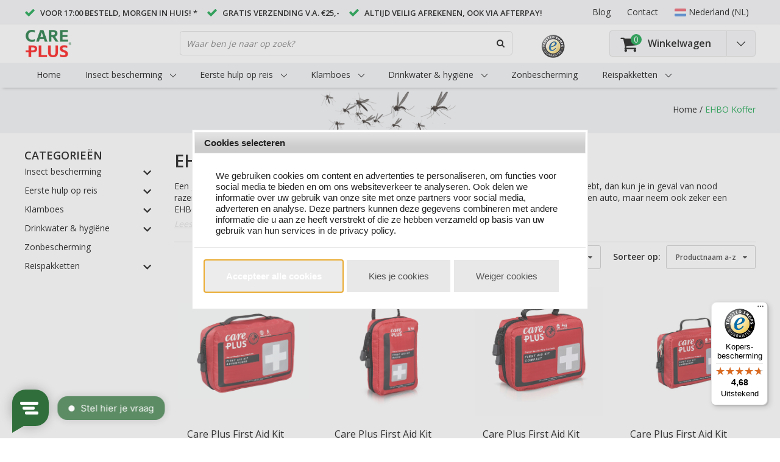

--- FILE ---
content_type: text/html; charset=UTF-8
request_url: https://www.careplus-shop.nl/ehbo-koffer
body_size: 93099
content:
              
              
						 
              
              

<!DOCTYPE html>
<html lang="nl">
	<head>





          

                  































































 
 


  <meta name="google-site-verification" content="fhCs3Usy3ZXLaMhE4Eo9tMpeecjof3QKNZ7EhOlE8AE" />
    <!-- 
        ULTIMATE THEME CCVSH0P customized for Webwinkels Deals
        by InStijl Media
        www.instijlmedia.nl 
    -->
  	<script>var currentPage = 'CategoryPage'; </script>
  	<link href="https://www.careplus-shop.nl/Files/8/121000/121321/Protom/3030972/Media/init.css" type="text/css" rel="stylesheet"/>
    <link href="//fonts.googleapis.com/css?family=Open Sans:400,300,600" rel="stylesheet">
        <link rel="stylesheet" href="https://www.careplus-shop.nl/Files/8/121000/121321/Protom/3030972/Media/pe-icon-7-stroke.css">
        <link rel="stylesheet" href="https://www.careplus-shop.nl/Files/8/121000/121321/Protom/3030972/Media/owl.theme.default.css">
    <link rel="stylesheet" href="https://www.careplus-shop.nl/Files/8/121000/121321/Protom/3030972/Media/owl.carousel.css">
        <!--
  (c) CCV Shop - www.ccvshop.nl
  Generated: 24-01-2026 @ 9:02:46
  Theme: Protom
  Node: web21
-->

<meta http-equiv="Content-Type" content="text/html; charset=UTF-8" /><meta http-equiv="X-UA-Compatible" content="IE=edge" /><meta name="viewport" content="width=device-width, initial-scale=1"><meta name="verify-v1" content="INjvTZL_r5t1lHSFqq9PZWI3aA6j_NXv3cBJ-MHW-9w" /><meta name="google-site-verification" content="INjvTZL_r5t1lHSFqq9PZWI3aA6j_NXv3cBJ-MHW-9w" /><meta name="csrf-token" content="7e92aad9b20cdc0af839ee2acafbab53d3f5e127562528efcefd406e9e449d7a"><link rel="canonical" href="https://www.careplus-shop.nl/ehbo-koffer" /><title itemprop="name">EHBO-sets voor thuis en op reis | Care Plus</title><link rel="shortcut icon" href="https://www.careplus-shop.nl/Files/8/121000/121321/FavIcon/z33262c99f5699C2nuV328zg1Wjm7964.ico" type="image/x-icon" /><script type="text/javascript">var Logger=function(){var n=null,o={enable:function(){null!=n&&(window.console.debug=n)},disable:function(){n=console.debug,window.console.debug=function(){}}};return o}();Logger.disable();</script><!-- Framework js and css --><!-- LoadInlineJS: Plugins/Cookie/Cookie.js -->
<script>/** Node: web26 Source file: Plugins/Cookie/Cookie.js */

const Cookiepolice={preferences:[],type:{functional:'functional',statistic:'statistic',marketing:'marketing',},getPreferences:function(){return this.preferences},isAllowed:function(type){return this.getPreferences().includes(type)},init:function(preferences,whitelist){if(typeof document==='undefined'){return}
this.preferences=preferences;console.debug('👮 Cookiepolice init  ');console.debug('Cookie preferences: '+preferences);let cookieDesc=Object.getOwnPropertyDescriptor(Document.prototype,'cookie')||Object.getOwnPropertyDescriptor(HTMLDocument.prototype,'cookie')||Object.getOwnPropertyDescriptor(Document,'cookie');if(cookieDesc&&cookieDesc.configurable){Object.defineProperty(document,'cookie',{configurable:!0,get:function(){return cookieDesc.get.call(document)},set:function(val){try{const arguments=val?val.split(';'):[];let stringifiedAttributes='';let type=Cookiepolice.type.marketing;let expires=today=new Date();let name='';for(let i=0;i<arguments.length;i++){const parts=arguments[i].split('=');if(i==0){name=parts[0].trim()}
if(parts[0].trim()==='expires'){expires=new Date(parts[1])}
if(parts[0].trim()==='type'){type=parts[1]}else if(parts[0].trim()!=''){let value='';if(typeof parts[1]!=='undefined'){value=parts[1]}
stringifiedAttributes+=parts[0].trim()+'='+value+'; '}}
if(whitelist.includes(name)||preferences.includes(type)||expires.setHours(0,0,0,0)<today.setHours(0,0,0,0)){console.debug('Cookie allowed  :'+stringifiedAttributes);cookieDesc.set.call(document,val);return}
console.debug('Cookie blocked : '+type+' : '+stringifiedAttributes)}catch(e){console.debug(e)}}})}}};const Cookie={set:function(name,value,attributes){if(typeof document==='undefined'){return}
try{if(typeof attributes.expires==='number'){attributes.expires=new Date(Date.now()+attributes.expires*864e5)}
if(attributes.expires){attributes.expires=attributes.expires.toUTCString()}
name=encodeURIComponent(name).replace(/%(2[346B]|5E|60|7C)/g,decodeURIComponent).replace(/[()]/g,escape);value=encodeURIComponent(value).replace(/%(2[346BF]|3[AC-F]|40|5[BDE]|60|7[BCD])/g,decodeURIComponent)}catch(e){return''}
let stringifiedAttributes='';for(let attributeName in attributes){if(!attributes[attributeName]){continue}
stringifiedAttributes+='; '+attributeName;if(attributes[attributeName]===!0){continue}
stringifiedAttributes+='='+attributes[attributeName].split(';')[0]}
return(document.cookie=name+'='+value+stringifiedAttributes)},remove:function(name){this.set(name,'',{expires:-1})},get:function(name){if(typeof document==='undefined'||(arguments.length&&!name)){return}
const cookies=document.cookie?document.cookie.split('; '):[];const jar={};for(let i=0;i<cookies.length;i++){const parts=cookies[i].split('=');let value=parts.slice(1).join('=');try{const found=decodeURIComponent(parts[0]);if(value[0]==='"'){value=value.slice(1,-1)}
jar[found]=value.replace(/(%[\dA-F]{2})+/gi,decodeURIComponent);if(name===found){break}}catch(e){}}
return name?jar[name]:jar},}</script><!-- LoadInlineJS: /Plugins/jQuery/js/jquery-1.9.1.min.js -->
<script>/*! jQuery v1.9.1 | (c) 2005, 2012 jQuery Foundation, Inc. | jquery.org/license
//@ sourceMappingURL=jquery.min.map
*/(function(e,t){var n,r,i=typeof t,o=e.document,a=e.location,s=e.jQuery,u=e.$,l={},c=[],p="1.9.1",f=c.concat,d=c.push,h=c.slice,g=c.indexOf,m=l.toString,y=l.hasOwnProperty,v=p.trim,b=function(e,t){return new b.fn.init(e,t,r)},x=/[+-]?(?:\d*\.|)\d+(?:[eE][+-]?\d+|)/.source,w=/\S+/g,T=/^[\s\uFEFF\xA0]+|[\s\uFEFF\xA0]+$/g,N=/^(?:(<[\w\W]+>)[^>]*|#([\w-]*))$/,C=/^<(\w+)\s*\/?>(?:<\/\1>|)$/,k=/^[\],:{}\s]*$/,E=/(?:^|:|,)(?:\s*\[)+/g,S=/\\(?:["\\\/bfnrt]|u[\da-fA-F]{4})/g,A=/"[^"\\\r\n]*"|true|false|null|-?(?:\d+\.|)\d+(?:[eE][+-]?\d+|)/g,j=/^-ms-/,D=/-([\da-z])/gi,L=function(e,t){return t.toUpperCase()},H=function(e){(o.addEventListener||"load"===e.type||"complete"===o.readyState)&&(q(),b.ready())},q=function(){o.addEventListener?(o.removeEventListener("DOMContentLoaded",H,!1),e.removeEventListener("load",H,!1)):(o.detachEvent("onreadystatechange",H),e.detachEvent("onload",H))};b.fn=b.prototype={jquery:p,constructor:b,init:function(e,n,r){var i,a;if(!e)return this;if("string"==typeof e){if(i="<"===e.charAt(0)&&">"===e.charAt(e.length-1)&&e.length>=3?[null,e,null]:N.exec(e),!i||!i[1]&&n)return!n||n.jquery?(n||r).find(e):this.constructor(n).find(e);if(i[1]){if(n=n instanceof b?n[0]:n,b.merge(this,b.parseHTML(i[1],n&&n.nodeType?n.ownerDocument||n:o,!0)),C.test(i[1])&&b.isPlainObject(n))for(i in n)b.isFunction(this[i])?this[i](n[i]):this.attr(i,n[i]);return this}if(a=o.getElementById(i[2]),a&&a.parentNode){if(a.id!==i[2])return r.find(e);this.length=1,this[0]=a}return this.context=o,this.selector=e,this}return e.nodeType?(this.context=this[0]=e,this.length=1,this):b.isFunction(e)?r.ready(e):(e.selector!==t&&(this.selector=e.selector,this.context=e.context),b.makeArray(e,this))},selector:"",length:0,size:function(){return this.length},toArray:function(){return h.call(this)},get:function(e){return null==e?this.toArray():0>e?this[this.length+e]:this[e]},pushStack:function(e){var t=b.merge(this.constructor(),e);return t.prevObject=this,t.context=this.context,t},each:function(e,t){return b.each(this,e,t)},ready:function(e){return b.ready.promise().done(e),this},slice:function(){return this.pushStack(h.apply(this,arguments))},first:function(){return this.eq(0)},last:function(){return this.eq(-1)},eq:function(e){var t=this.length,n=+e+(0>e?t:0);return this.pushStack(n>=0&&t>n?[this[n]]:[])},map:function(e){return this.pushStack(b.map(this,function(t,n){return e.call(t,n,t)}))},end:function(){return this.prevObject||this.constructor(null)},push:d,sort:[].sort,splice:[].splice},b.fn.init.prototype=b.fn,b.extend=b.fn.extend=function(){var e,n,r,i,o,a,s=arguments[0]||{},u=1,l=arguments.length,c=!1;for("boolean"==typeof s&&(c=s,s=arguments[1]||{},u=2),"object"==typeof s||b.isFunction(s)||(s={}),l===u&&(s=this,--u);l>u;u++)if(null!=(o=arguments[u]))for(i in o)e=s[i],r=o[i],s!==r&&(c&&r&&(b.isPlainObject(r)||(n=b.isArray(r)))?(n?(n=!1,a=e&&b.isArray(e)?e:[]):a=e&&b.isPlainObject(e)?e:{},s[i]=b.extend(c,a,r)):r!==t&&(s[i]=r));return s},b.extend({noConflict:function(t){return e.$===b&&(e.$=u),t&&e.jQuery===b&&(e.jQuery=s),b},isReady:!1,readyWait:1,holdReady:function(e){e?b.readyWait++:b.ready(!0)},ready:function(e){if(e===!0?!--b.readyWait:!b.isReady){if(!o.body)return setTimeout(b.ready);b.isReady=!0,e!==!0&&--b.readyWait>0||(n.resolveWith(o,[b]),b.fn.trigger&&b(o).trigger("ready").off("ready"))}},isFunction:function(e){return"function"===b.type(e)},isArray:Array.isArray||function(e){return"array"===b.type(e)},isWindow:function(e){return null!=e&&e==e.window},isNumeric:function(e){return!isNaN(parseFloat(e))&&isFinite(e)},type:function(e){return null==e?e+"":"object"==typeof e||"function"==typeof e?l[m.call(e)]||"object":typeof e},isPlainObject:function(e){if(!e||"object"!==b.type(e)||e.nodeType||b.isWindow(e))return!1;try{if(e.constructor&&!y.call(e,"constructor")&&!y.call(e.constructor.prototype,"isPrototypeOf"))return!1}catch(n){return!1}var r;for(r in e);return r===t||y.call(e,r)},isEmptyObject:function(e){var t;for(t in e)return!1;return!0},error:function(e){throw Error(e)},parseHTML:function(e,t,n){if(!e||"string"!=typeof e)return null;"boolean"==typeof t&&(n=t,t=!1),t=t||o;var r=C.exec(e),i=!n&&[];return r?[t.createElement(r[1])]:(r=b.buildFragment([e],t,i),i&&b(i).remove(),b.merge([],r.childNodes))},parseJSON:function(n){return e.JSON&&e.JSON.parse?e.JSON.parse(n):null===n?n:"string"==typeof n&&(n=b.trim(n),n&&k.test(n.replace(S,"@").replace(A,"]").replace(E,"")))?Function("return "+n)():(b.error("Invalid JSON: "+n),t)},parseXML:function(n){var r,i;if(!n||"string"!=typeof n)return null;try{e.DOMParser?(i=new DOMParser,r=i.parseFromString(n,"text/xml")):(r=new ActiveXObject("Microsoft.XMLDOM"),r.async="false",r.loadXML(n))}catch(o){r=t}return r&&r.documentElement&&!r.getElementsByTagName("parsererror").length||b.error("Invalid XML: "+n),r},noop:function(){},globalEval:function(t){t&&b.trim(t)&&(e.execScript||function(t){e.eval.call(e,t)})(t)},camelCase:function(e){return e.replace(j,"ms-").replace(D,L)},nodeName:function(e,t){return e.nodeName&&e.nodeName.toLowerCase()===t.toLowerCase()},each:function(e,t,n){var r,i=0,o=e.length,a=M(e);if(n){if(a){for(;o>i;i++)if(r=t.apply(e[i],n),r===!1)break}else for(i in e)if(r=t.apply(e[i],n),r===!1)break}else if(a){for(;o>i;i++)if(r=t.call(e[i],i,e[i]),r===!1)break}else for(i in e)if(r=t.call(e[i],i,e[i]),r===!1)break;return e},trim:v&&!v.call("\ufeff\u00a0")?function(e){return null==e?"":v.call(e)}:function(e){return null==e?"":(e+"").replace(T,"")},makeArray:function(e,t){var n=t||[];return null!=e&&(M(Object(e))?b.merge(n,"string"==typeof e?[e]:e):d.call(n,e)),n},inArray:function(e,t,n){var r;if(t){if(g)return g.call(t,e,n);for(r=t.length,n=n?0>n?Math.max(0,r+n):n:0;r>n;n++)if(n in t&&t[n]===e)return n}return-1},merge:function(e,n){var r=n.length,i=e.length,o=0;if("number"==typeof r)for(;r>o;o++)e[i++]=n[o];else while(n[o]!==t)e[i++]=n[o++];return e.length=i,e},grep:function(e,t,n){var r,i=[],o=0,a=e.length;for(n=!!n;a>o;o++)r=!!t(e[o],o),n!==r&&i.push(e[o]);return i},map:function(e,t,n){var r,i=0,o=e.length,a=M(e),s=[];if(a)for(;o>i;i++)r=t(e[i],i,n),null!=r&&(s[s.length]=r);else for(i in e)r=t(e[i],i,n),null!=r&&(s[s.length]=r);return f.apply([],s)},guid:1,proxy:function(e,n){var r,i,o;return"string"==typeof n&&(o=e[n],n=e,e=o),b.isFunction(e)?(r=h.call(arguments,2),i=function(){return e.apply(n||this,r.concat(h.call(arguments)))},i.guid=e.guid=e.guid||b.guid++,i):t},access:function(e,n,r,i,o,a,s){var u=0,l=e.length,c=null==r;if("object"===b.type(r)){o=!0;for(u in r)b.access(e,n,u,r[u],!0,a,s)}else if(i!==t&&(o=!0,b.isFunction(i)||(s=!0),c&&(s?(n.call(e,i),n=null):(c=n,n=function(e,t,n){return c.call(b(e),n)})),n))for(;l>u;u++)n(e[u],r,s?i:i.call(e[u],u,n(e[u],r)));return o?e:c?n.call(e):l?n(e[0],r):a},now:function(){return(new Date).getTime()}}),b.ready.promise=function(t){if(!n)if(n=b.Deferred(),"complete"===o.readyState)setTimeout(b.ready);else if(o.addEventListener)o.addEventListener("DOMContentLoaded",H,!1),e.addEventListener("load",H,!1);else{o.attachEvent("onreadystatechange",H),e.attachEvent("onload",H);var r=!1;try{r=null==e.frameElement&&o.documentElement}catch(i){}r&&r.doScroll&&function a(){if(!b.isReady){try{r.doScroll("left")}catch(e){return setTimeout(a,50)}q(),b.ready()}}()}return n.promise(t)},b.each("Boolean Number String Function Array Date RegExp Object Error".split(" "),function(e,t){l["[object "+t+"]"]=t.toLowerCase()});function M(e){var t=e.length,n=b.type(e);return b.isWindow(e)?!1:1===e.nodeType&&t?!0:"array"===n||"function"!==n&&(0===t||"number"==typeof t&&t>0&&t-1 in e)}r=b(o);var _={};function F(e){var t=_[e]={};return b.each(e.match(w)||[],function(e,n){t[n]=!0}),t}b.Callbacks=function(e){e="string"==typeof e?_[e]||F(e):b.extend({},e);var n,r,i,o,a,s,u=[],l=!e.once&&[],c=function(t){for(r=e.memory&&t,i=!0,a=s||0,s=0,o=u.length,n=!0;u&&o>a;a++)if(u[a].apply(t[0],t[1])===!1&&e.stopOnFalse){r=!1;break}n=!1,u&&(l?l.length&&c(l.shift()):r?u=[]:p.disable())},p={add:function(){if(u){var t=u.length;(function i(t){b.each(t,function(t,n){var r=b.type(n);"function"===r?e.unique&&p.has(n)||u.push(n):n&&n.length&&"string"!==r&&i(n)})})(arguments),n?o=u.length:r&&(s=t,c(r))}return this},remove:function(){return u&&b.each(arguments,function(e,t){var r;while((r=b.inArray(t,u,r))>-1)u.splice(r,1),n&&(o>=r&&o--,a>=r&&a--)}),this},has:function(e){return e?b.inArray(e,u)>-1:!(!u||!u.length)},empty:function(){return u=[],this},disable:function(){return u=l=r=t,this},disabled:function(){return!u},lock:function(){return l=t,r||p.disable(),this},locked:function(){return!l},fireWith:function(e,t){return t=t||[],t=[e,t.slice?t.slice():t],!u||i&&!l||(n?l.push(t):c(t)),this},fire:function(){return p.fireWith(this,arguments),this},fired:function(){return!!i}};return p},b.extend({Deferred:function(e){var t=[["resolve","done",b.Callbacks("once memory"),"resolved"],["reject","fail",b.Callbacks("once memory"),"rejected"],["notify","progress",b.Callbacks("memory")]],n="pending",r={state:function(){return n},always:function(){return i.done(arguments).fail(arguments),this},then:function(){var e=arguments;return b.Deferred(function(n){b.each(t,function(t,o){var a=o[0],s=b.isFunction(e[t])&&e[t];i[o[1]](function(){var e=s&&s.apply(this,arguments);e&&b.isFunction(e.promise)?e.promise().done(n.resolve).fail(n.reject).progress(n.notify):n[a+"With"](this===r?n.promise():this,s?[e]:arguments)})}),e=null}).promise()},promise:function(e){return null!=e?b.extend(e,r):r}},i={};return r.pipe=r.then,b.each(t,function(e,o){var a=o[2],s=o[3];r[o[1]]=a.add,s&&a.add(function(){n=s},t[1^e][2].disable,t[2][2].lock),i[o[0]]=function(){return i[o[0]+"With"](this===i?r:this,arguments),this},i[o[0]+"With"]=a.fireWith}),r.promise(i),e&&e.call(i,i),i},when:function(e){var t=0,n=h.call(arguments),r=n.length,i=1!==r||e&&b.isFunction(e.promise)?r:0,o=1===i?e:b.Deferred(),a=function(e,t,n){return function(r){t[e]=this,n[e]=arguments.length>1?h.call(arguments):r,n===s?o.notifyWith(t,n):--i||o.resolveWith(t,n)}},s,u,l;if(r>1)for(s=Array(r),u=Array(r),l=Array(r);r>t;t++)n[t]&&b.isFunction(n[t].promise)?n[t].promise().done(a(t,l,n)).fail(o.reject).progress(a(t,u,s)):--i;return i||o.resolveWith(l,n),o.promise()}}),b.support=function(){var t,n,r,a,s,u,l,c,p,f,d=o.createElement("div");if(d.setAttribute("className","t"),d.innerHTML="  <link/><table></table><a href='/a'>a</a><input type='checkbox'/>",n=d.getElementsByTagName("*"),r=d.getElementsByTagName("a")[0],!n||!r||!n.length)return{};s=o.createElement("select"),l=s.appendChild(o.createElement("option")),a=d.getElementsByTagName("input")[0],r.style.cssText="top:1px;float:left;opacity:.5",t={getSetAttribute:"t"!==d.className,leadingWhitespace:3===d.firstChild.nodeType,tbody:!d.getElementsByTagName("tbody").length,htmlSerialize:!!d.getElementsByTagName("link").length,style:/top/.test(r.getAttribute("style")),hrefNormalized:"/a"===r.getAttribute("href"),opacity:/^0.5/.test(r.style.opacity),cssFloat:!!r.style.cssFloat,checkOn:!!a.value,optSelected:l.selected,enctype:!!o.createElement("form").enctype,html5Clone:"<:nav></:nav>"!==o.createElement("nav").cloneNode(!0).outerHTML,boxModel:"CSS1Compat"===o.compatMode,deleteExpando:!0,noCloneEvent:!0,inlineBlockNeedsLayout:!1,shrinkWrapBlocks:!1,reliableMarginRight:!0,boxSizingReliable:!0,pixelPosition:!1},a.checked=!0,t.noCloneChecked=a.cloneNode(!0).checked,s.disabled=!0,t.optDisabled=!l.disabled;try{delete d.test}catch(h){t.deleteExpando=!1}a=o.createElement("input"),a.setAttribute("value",""),t.input=""===a.getAttribute("value"),a.value="t",a.setAttribute("type","radio"),t.radioValue="t"===a.value,a.setAttribute("checked","t"),a.setAttribute("name","t"),u=o.createDocumentFragment(),u.appendChild(a),t.appendChecked=a.checked,t.checkClone=u.cloneNode(!0).cloneNode(!0).lastChild.checked,d.attachEvent&&(d.attachEvent("onclick",function(){t.noCloneEvent=!1}),d.cloneNode(!0).click());for(f in{submit:!0,change:!0,focusin:!0})d.setAttribute(c="on"+f,"t"),t[f+"Bubbles"]=c in e||d.attributes[c].expando===!1;return d.style.backgroundClip="content-box",d.cloneNode(!0).style.backgroundClip="",t.clearCloneStyle="content-box"===d.style.backgroundClip,b(function(){var n,r,a,s="padding:0;margin:0;border:0;display:block;box-sizing:content-box;-moz-box-sizing:content-box;-webkit-box-sizing:content-box;",u=o.getElementsByTagName("body")[0];u&&(n=o.createElement("div"),n.style.cssText="border:0;width:0;height:0;position:absolute;top:0;left:-9999px;margin-top:1px",u.appendChild(n).appendChild(d),d.innerHTML="<table><tr><td></td><td>t</td></tr></table>",a=d.getElementsByTagName("td"),a[0].style.cssText="padding:0;margin:0;border:0;display:none",p=0===a[0].offsetHeight,a[0].style.display="",a[1].style.display="none",t.reliableHiddenOffsets=p&&0===a[0].offsetHeight,d.innerHTML="",d.style.cssText="box-sizing:border-box;-moz-box-sizing:border-box;-webkit-box-sizing:border-box;padding:1px;border:1px;display:block;width:4px;margin-top:1%;position:absolute;top:1%;",t.boxSizing=4===d.offsetWidth,t.doesNotIncludeMarginInBodyOffset=1!==u.offsetTop,e.getComputedStyle&&(t.pixelPosition="1%"!==(e.getComputedStyle(d,null)||{}).top,t.boxSizingReliable="4px"===(e.getComputedStyle(d,null)||{width:"4px"}).width,r=d.appendChild(o.createElement("div")),r.style.cssText=d.style.cssText=s,r.style.marginRight=r.style.width="0",d.style.width="1px",t.reliableMarginRight=!parseFloat((e.getComputedStyle(r,null)||{}).marginRight)),typeof d.style.zoom!==i&&(d.innerHTML="",d.style.cssText=s+"width:1px;padding:1px;display:inline;zoom:1",t.inlineBlockNeedsLayout=3===d.offsetWidth,d.style.display="block",d.innerHTML="<div></div>",d.firstChild.style.width="5px",t.shrinkWrapBlocks=3!==d.offsetWidth,t.inlineBlockNeedsLayout&&(u.style.zoom=1)),u.removeChild(n),n=d=a=r=null)}),n=s=u=l=r=a=null,t}();var O=/(?:\{[\s\S]*\}|\[[\s\S]*\])$/,B=/([A-Z])/g;function P(e,n,r,i){if(b.acceptData(e)){var o,a,s=b.expando,u="string"==typeof n,l=e.nodeType,p=l?b.cache:e,f=l?e[s]:e[s]&&s;if(f&&p[f]&&(i||p[f].data)||!u||r!==t)return f||(l?e[s]=f=c.pop()||b.guid++:f=s),p[f]||(p[f]={},l||(p[f].toJSON=b.noop)),("object"==typeof n||"function"==typeof n)&&(i?p[f]=b.extend(p[f],n):p[f].data=b.extend(p[f].data,n)),o=p[f],i||(o.data||(o.data={}),o=o.data),r!==t&&(o[b.camelCase(n)]=r),u?(a=o[n],null==a&&(a=o[b.camelCase(n)])):a=o,a}}function R(e,t,n){if(b.acceptData(e)){var r,i,o,a=e.nodeType,s=a?b.cache:e,u=a?e[b.expando]:b.expando;if(s[u]){if(t&&(o=n?s[u]:s[u].data)){b.isArray(t)?t=t.concat(b.map(t,b.camelCase)):t in o?t=[t]:(t=b.camelCase(t),t=t in o?[t]:t.split(" "));for(r=0,i=t.length;i>r;r++)delete o[t[r]];if(!(n?$:b.isEmptyObject)(o))return}(n||(delete s[u].data,$(s[u])))&&(a?b.cleanData([e],!0):b.support.deleteExpando||s!=s.window?delete s[u]:s[u]=null)}}}b.extend({cache:{},expando:"jQuery"+(p+Math.random()).replace(/\D/g,""),noData:{embed:!0,object:"clsid:D27CDB6E-AE6D-11cf-96B8-444553540000",applet:!0},hasData:function(e){return e=e.nodeType?b.cache[e[b.expando]]:e[b.expando],!!e&&!$(e)},data:function(e,t,n){return P(e,t,n)},removeData:function(e,t){return R(e,t)},_data:function(e,t,n){return P(e,t,n,!0)},_removeData:function(e,t){return R(e,t,!0)},acceptData:function(e){if(e.nodeType&&1!==e.nodeType&&9!==e.nodeType)return!1;var t=e.nodeName&&b.noData[e.nodeName.toLowerCase()];return!t||t!==!0&&e.getAttribute("classid")===t}}),b.fn.extend({data:function(e,n){var r,i,o=this[0],a=0,s=null;if(e===t){if(this.length&&(s=b.data(o),1===o.nodeType&&!b._data(o,"parsedAttrs"))){for(r=o.attributes;r.length>a;a++)i=r[a].name,i.indexOf("data-")||(i=b.camelCase(i.slice(5)),W(o,i,s[i]));b._data(o,"parsedAttrs",!0)}return s}return"object"==typeof e?this.each(function(){b.data(this,e)}):b.access(this,function(n){return n===t?o?W(o,e,b.data(o,e)):null:(this.each(function(){b.data(this,e,n)}),t)},null,n,arguments.length>1,null,!0)},removeData:function(e){return this.each(function(){b.removeData(this,e)})}});function W(e,n,r){if(r===t&&1===e.nodeType){var i="data-"+n.replace(B,"-$1").toLowerCase();if(r=e.getAttribute(i),"string"==typeof r){try{r="true"===r?!0:"false"===r?!1:"null"===r?null:+r+""===r?+r:O.test(r)?b.parseJSON(r):r}catch(o){}b.data(e,n,r)}else r=t}return r}function $(e){var t;for(t in e)if(("data"!==t||!b.isEmptyObject(e[t]))&&"toJSON"!==t)return!1;return!0}b.extend({queue:function(e,n,r){var i;return e?(n=(n||"fx")+"queue",i=b._data(e,n),r&&(!i||b.isArray(r)?i=b._data(e,n,b.makeArray(r)):i.push(r)),i||[]):t},dequeue:function(e,t){t=t||"fx";var n=b.queue(e,t),r=n.length,i=n.shift(),o=b._queueHooks(e,t),a=function(){b.dequeue(e,t)};"inprogress"===i&&(i=n.shift(),r--),o.cur=i,i&&("fx"===t&&n.unshift("inprogress"),delete o.stop,i.call(e,a,o)),!r&&o&&o.empty.fire()},_queueHooks:function(e,t){var n=t+"queueHooks";return b._data(e,n)||b._data(e,n,{empty:b.Callbacks("once memory").add(function(){b._removeData(e,t+"queue"),b._removeData(e,n)})})}}),b.fn.extend({queue:function(e,n){var r=2;return"string"!=typeof e&&(n=e,e="fx",r--),r>arguments.length?b.queue(this[0],e):n===t?this:this.each(function(){var t=b.queue(this,e,n);b._queueHooks(this,e),"fx"===e&&"inprogress"!==t[0]&&b.dequeue(this,e)})},dequeue:function(e){return this.each(function(){b.dequeue(this,e)})},delay:function(e,t){return e=b.fx?b.fx.speeds[e]||e:e,t=t||"fx",this.queue(t,function(t,n){var r=setTimeout(t,e);n.stop=function(){clearTimeout(r)}})},clearQueue:function(e){return this.queue(e||"fx",[])},promise:function(e,n){var r,i=1,o=b.Deferred(),a=this,s=this.length,u=function(){--i||o.resolveWith(a,[a])};"string"!=typeof e&&(n=e,e=t),e=e||"fx";while(s--)r=b._data(a[s],e+"queueHooks"),r&&r.empty&&(i++,r.empty.add(u));return u(),o.promise(n)}});var I,z,X=/[\t\r\n]/g,U=/\r/g,V=/^(?:input|select|textarea|button|object)$/i,Y=/^(?:a|area)$/i,J=/^(?:checked|selected|autofocus|autoplay|async|controls|defer|disabled|hidden|loop|multiple|open|readonly|required|scoped)$/i,G=/^(?:checked|selected)$/i,Q=b.support.getSetAttribute,K=b.support.input;b.fn.extend({attr:function(e,t){return b.access(this,b.attr,e,t,arguments.length>1)},removeAttr:function(e){return this.each(function(){b.removeAttr(this,e)})},prop:function(e,t){return b.access(this,b.prop,e,t,arguments.length>1)},removeProp:function(e){return e=b.propFix[e]||e,this.each(function(){try{this[e]=t,delete this[e]}catch(n){}})},addClass:function(e){var t,n,r,i,o,a=0,s=this.length,u="string"==typeof e&&e;if(b.isFunction(e))return this.each(function(t){b(this).addClass(e.call(this,t,this.className))});if(u)for(t=(e||"").match(w)||[];s>a;a++)if(n=this[a],r=1===n.nodeType&&(n.className?(" "+n.className+" ").replace(X," "):" ")){o=0;while(i=t[o++])0>r.indexOf(" "+i+" ")&&(r+=i+" ");n.className=b.trim(r)}return this},removeClass:function(e){var t,n,r,i,o,a=0,s=this.length,u=0===arguments.length||"string"==typeof e&&e;if(b.isFunction(e))return this.each(function(t){b(this).removeClass(e.call(this,t,this.className))});if(u)for(t=(e||"").match(w)||[];s>a;a++)if(n=this[a],r=1===n.nodeType&&(n.className?(" "+n.className+" ").replace(X," "):"")){o=0;while(i=t[o++])while(r.indexOf(" "+i+" ")>=0)r=r.replace(" "+i+" "," ");n.className=e?b.trim(r):""}return this},toggleClass:function(e,t){var n=typeof e,r="boolean"==typeof t;return b.isFunction(e)?this.each(function(n){b(this).toggleClass(e.call(this,n,this.className,t),t)}):this.each(function(){if("string"===n){var o,a=0,s=b(this),u=t,l=e.match(w)||[];while(o=l[a++])u=r?u:!s.hasClass(o),s[u?"addClass":"removeClass"](o)}else(n===i||"boolean"===n)&&(this.className&&b._data(this,"__className__",this.className),this.className=this.className||e===!1?"":b._data(this,"__className__")||"")})},hasClass:function(e){var t=" "+e+" ",n=0,r=this.length;for(;r>n;n++)if(1===this[n].nodeType&&(" "+this[n].className+" ").replace(X," ").indexOf(t)>=0)return!0;return!1},val:function(e){var n,r,i,o=this[0];{if(arguments.length)return i=b.isFunction(e),this.each(function(n){var o,a=b(this);1===this.nodeType&&(o=i?e.call(this,n,a.val()):e,null==o?o="":"number"==typeof o?o+="":b.isArray(o)&&(o=b.map(o,function(e){return null==e?"":e+""})),r=b.valHooks[this.type]||b.valHooks[this.nodeName.toLowerCase()],r&&"set"in r&&r.set(this,o,"value")!==t||(this.value=o))});if(o)return r=b.valHooks[o.type]||b.valHooks[o.nodeName.toLowerCase()],r&&"get"in r&&(n=r.get(o,"value"))!==t?n:(n=o.value,"string"==typeof n?n.replace(U,""):null==n?"":n)}}}),b.extend({valHooks:{option:{get:function(e){var t=e.attributes.value;return!t||t.specified?e.value:e.text}},select:{get:function(e){var t,n,r=e.options,i=e.selectedIndex,o="select-one"===e.type||0>i,a=o?null:[],s=o?i+1:r.length,u=0>i?s:o?i:0;for(;s>u;u++)if(n=r[u],!(!n.selected&&u!==i||(b.support.optDisabled?n.disabled:null!==n.getAttribute("disabled"))||n.parentNode.disabled&&b.nodeName(n.parentNode,"optgroup"))){if(t=b(n).val(),o)return t;a.push(t)}return a},set:function(e,t){var n=b.makeArray(t);return b(e).find("option").each(function(){this.selected=b.inArray(b(this).val(),n)>=0}),n.length||(e.selectedIndex=-1),n}}},attr:function(e,n,r){var o,a,s,u=e.nodeType;if(e&&3!==u&&8!==u&&2!==u)return typeof e.getAttribute===i?b.prop(e,n,r):(a=1!==u||!b.isXMLDoc(e),a&&(n=n.toLowerCase(),o=b.attrHooks[n]||(J.test(n)?z:I)),r===t?o&&a&&"get"in o&&null!==(s=o.get(e,n))?s:(typeof e.getAttribute!==i&&(s=e.getAttribute(n)),null==s?t:s):null!==r?o&&a&&"set"in o&&(s=o.set(e,r,n))!==t?s:(e.setAttribute(n,r+""),r):(b.removeAttr(e,n),t))},removeAttr:function(e,t){var n,r,i=0,o=t&&t.match(w);if(o&&1===e.nodeType)while(n=o[i++])r=b.propFix[n]||n,J.test(n)?!Q&&G.test(n)?e[b.camelCase("default-"+n)]=e[r]=!1:e[r]=!1:b.attr(e,n,""),e.removeAttribute(Q?n:r)},attrHooks:{type:{set:function(e,t){if(!b.support.radioValue&&"radio"===t&&b.nodeName(e,"input")){var n=e.value;return e.setAttribute("type",t),n&&(e.value=n),t}}}},propFix:{tabindex:"tabIndex",readonly:"readOnly","for":"htmlFor","class":"className",maxlength:"maxLength",cellspacing:"cellSpacing",cellpadding:"cellPadding",rowspan:"rowSpan",colspan:"colSpan",usemap:"useMap",frameborder:"frameBorder",contenteditable:"contentEditable"},prop:function(e,n,r){var i,o,a,s=e.nodeType;if(e&&3!==s&&8!==s&&2!==s)return a=1!==s||!b.isXMLDoc(e),a&&(n=b.propFix[n]||n,o=b.propHooks[n]),r!==t?o&&"set"in o&&(i=o.set(e,r,n))!==t?i:e[n]=r:o&&"get"in o&&null!==(i=o.get(e,n))?i:e[n]},propHooks:{tabIndex:{get:function(e){var n=e.getAttributeNode("tabindex");return n&&n.specified?parseInt(n.value,10):V.test(e.nodeName)||Y.test(e.nodeName)&&e.href?0:t}}}}),z={get:function(e,n){var r=b.prop(e,n),i="boolean"==typeof r&&e.getAttribute(n),o="boolean"==typeof r?K&&Q?null!=i:G.test(n)?e[b.camelCase("default-"+n)]:!!i:e.getAttributeNode(n);return o&&o.value!==!1?n.toLowerCase():t},set:function(e,t,n){return t===!1?b.removeAttr(e,n):K&&Q||!G.test(n)?e.setAttribute(!Q&&b.propFix[n]||n,n):e[b.camelCase("default-"+n)]=e[n]=!0,n}},K&&Q||(b.attrHooks.value={get:function(e,n){var r=e.getAttributeNode(n);return b.nodeName(e,"input")?e.defaultValue:r&&r.specified?r.value:t},set:function(e,n,r){return b.nodeName(e,"input")?(e.defaultValue=n,t):I&&I.set(e,n,r)}}),Q||(I=b.valHooks.button={get:function(e,n){var r=e.getAttributeNode(n);return r&&("id"===n||"name"===n||"coords"===n?""!==r.value:r.specified)?r.value:t},set:function(e,n,r){var i=e.getAttributeNode(r);return i||e.setAttributeNode(i=e.ownerDocument.createAttribute(r)),i.value=n+="","value"===r||n===e.getAttribute(r)?n:t}},b.attrHooks.contenteditable={get:I.get,set:function(e,t,n){I.set(e,""===t?!1:t,n)}},b.each(["width","height"],function(e,n){b.attrHooks[n]=b.extend(b.attrHooks[n],{set:function(e,r){return""===r?(e.setAttribute(n,"auto"),r):t}})})),b.support.hrefNormalized||(b.each(["href","src","width","height"],function(e,n){b.attrHooks[n]=b.extend(b.attrHooks[n],{get:function(e){var r=e.getAttribute(n,2);return null==r?t:r}})}),b.each(["href","src"],function(e,t){b.propHooks[t]={get:function(e){return e.getAttribute(t,4)}}})),b.support.style||(b.attrHooks.style={get:function(e){return e.style.cssText||t},set:function(e,t){return e.style.cssText=t+""}}),b.support.optSelected||(b.propHooks.selected=b.extend(b.propHooks.selected,{get:function(e){var t=e.parentNode;return t&&(t.selectedIndex,t.parentNode&&t.parentNode.selectedIndex),null}})),b.support.enctype||(b.propFix.enctype="encoding"),b.support.checkOn||b.each(["radio","checkbox"],function(){b.valHooks[this]={get:function(e){return null===e.getAttribute("value")?"on":e.value}}}),b.each(["radio","checkbox"],function(){b.valHooks[this]=b.extend(b.valHooks[this],{set:function(e,n){return b.isArray(n)?e.checked=b.inArray(b(e).val(),n)>=0:t}})});var Z=/^(?:input|select|textarea)$/i,et=/^key/,tt=/^(?:mouse|contextmenu)|click/,nt=/^(?:focusinfocus|focusoutblur)$/,rt=/^([^.]*)(?:\.(.+)|)$/;function it(){return!0}function ot(){return!1}b.event={global:{},add:function(e,n,r,o,a){var s,u,l,c,p,f,d,h,g,m,y,v=b._data(e);if(v){r.handler&&(c=r,r=c.handler,a=c.selector),r.guid||(r.guid=b.guid++),(u=v.events)||(u=v.events={}),(f=v.handle)||(f=v.handle=function(e){return typeof b===i||e&&b.event.triggered===e.type?t:b.event.dispatch.apply(f.elem,arguments)},f.elem=e),n=(n||"").match(w)||[""],l=n.length;while(l--)s=rt.exec(n[l])||[],g=y=s[1],m=(s[2]||"").split(".").sort(),p=b.event.special[g]||{},g=(a?p.delegateType:p.bindType)||g,p=b.event.special[g]||{},d=b.extend({type:g,origType:y,data:o,handler:r,guid:r.guid,selector:a,needsContext:a&&b.expr.match.needsContext.test(a),namespace:m.join(".")},c),(h=u[g])||(h=u[g]=[],h.delegateCount=0,p.setup&&p.setup.call(e,o,m,f)!==!1||(e.addEventListener?e.addEventListener(g,f,!1):e.attachEvent&&e.attachEvent("on"+g,f))),p.add&&(p.add.call(e,d),d.handler.guid||(d.handler.guid=r.guid)),a?h.splice(h.delegateCount++,0,d):h.push(d),b.event.global[g]=!0;e=null}},remove:function(e,t,n,r,i){var o,a,s,u,l,c,p,f,d,h,g,m=b.hasData(e)&&b._data(e);if(m&&(c=m.events)){t=(t||"").match(w)||[""],l=t.length;while(l--)if(s=rt.exec(t[l])||[],d=g=s[1],h=(s[2]||"").split(".").sort(),d){p=b.event.special[d]||{},d=(r?p.delegateType:p.bindType)||d,f=c[d]||[],s=s[2]&&RegExp("(^|\\.)"+h.join("\\.(?:.*\\.|)")+"(\\.|$)"),u=o=f.length;while(o--)a=f[o],!i&&g!==a.origType||n&&n.guid!==a.guid||s&&!s.test(a.namespace)||r&&r!==a.selector&&("**"!==r||!a.selector)||(f.splice(o,1),a.selector&&f.delegateCount--,p.remove&&p.remove.call(e,a));u&&!f.length&&(p.teardown&&p.teardown.call(e,h,m.handle)!==!1||b.removeEvent(e,d,m.handle),delete c[d])}else for(d in c)b.event.remove(e,d+t[l],n,r,!0);b.isEmptyObject(c)&&(delete m.handle,b._removeData(e,"events"))}},trigger:function(n,r,i,a){var s,u,l,c,p,f,d,h=[i||o],g=y.call(n,"type")?n.type:n,m=y.call(n,"namespace")?n.namespace.split("."):[];if(l=f=i=i||o,3!==i.nodeType&&8!==i.nodeType&&!nt.test(g+b.event.triggered)&&(g.indexOf(".")>=0&&(m=g.split("."),g=m.shift(),m.sort()),u=0>g.indexOf(":")&&"on"+g,n=n[b.expando]?n:new b.Event(g,"object"==typeof n&&n),n.isTrigger=!0,n.namespace=m.join("."),n.namespace_re=n.namespace?RegExp("(^|\\.)"+m.join("\\.(?:.*\\.|)")+"(\\.|$)"):null,n.result=t,n.target||(n.target=i),r=null==r?[n]:b.makeArray(r,[n]),p=b.event.special[g]||{},a||!p.trigger||p.trigger.apply(i,r)!==!1)){if(!a&&!p.noBubble&&!b.isWindow(i)){for(c=p.delegateType||g,nt.test(c+g)||(l=l.parentNode);l;l=l.parentNode)h.push(l),f=l;f===(i.ownerDocument||o)&&h.push(f.defaultView||f.parentWindow||e)}d=0;while((l=h[d++])&&!n.isPropagationStopped())n.type=d>1?c:p.bindType||g,s=(b._data(l,"events")||{})[n.type]&&b._data(l,"handle"),s&&s.apply(l,r),s=u&&l[u],s&&b.acceptData(l)&&s.apply&&s.apply(l,r)===!1&&n.preventDefault();if(n.type=g,!(a||n.isDefaultPrevented()||p._default&&p._default.apply(i.ownerDocument,r)!==!1||"click"===g&&b.nodeName(i,"a")||!b.acceptData(i)||!u||!i[g]||b.isWindow(i))){f=i[u],f&&(i[u]=null),b.event.triggered=g;try{i[g]()}catch(v){}b.event.triggered=t,f&&(i[u]=f)}return n.result}},dispatch:function(e){e=b.event.fix(e);var n,r,i,o,a,s=[],u=h.call(arguments),l=(b._data(this,"events")||{})[e.type]||[],c=b.event.special[e.type]||{};if(u[0]=e,e.delegateTarget=this,!c.preDispatch||c.preDispatch.call(this,e)!==!1){s=b.event.handlers.call(this,e,l),n=0;while((o=s[n++])&&!e.isPropagationStopped()){e.currentTarget=o.elem,a=0;while((i=o.handlers[a++])&&!e.isImmediatePropagationStopped())(!e.namespace_re||e.namespace_re.test(i.namespace))&&(e.handleObj=i,e.data=i.data,r=((b.event.special[i.origType]||{}).handle||i.handler).apply(o.elem,u),r!==t&&(e.result=r)===!1&&(e.preventDefault(),e.stopPropagation()))}return c.postDispatch&&c.postDispatch.call(this,e),e.result}},handlers:function(e,n){var r,i,o,a,s=[],u=n.delegateCount,l=e.target;if(u&&l.nodeType&&(!e.button||"click"!==e.type))for(;l!=this;l=l.parentNode||this)if(1===l.nodeType&&(l.disabled!==!0||"click"!==e.type)){for(o=[],a=0;u>a;a++)i=n[a],r=i.selector+" ",o[r]===t&&(o[r]=i.needsContext?b(r,this).index(l)>=0:b.find(r,this,null,[l]).length),o[r]&&o.push(i);o.length&&s.push({elem:l,handlers:o})}return n.length>u&&s.push({elem:this,handlers:n.slice(u)}),s},fix:function(e){if(e[b.expando])return e;var t,n,r,i=e.type,a=e,s=this.fixHooks[i];s||(this.fixHooks[i]=s=tt.test(i)?this.mouseHooks:et.test(i)?this.keyHooks:{}),r=s.props?this.props.concat(s.props):this.props,e=new b.Event(a),t=r.length;while(t--)n=r[t],e[n]=a[n];return e.target||(e.target=a.srcElement||o),3===e.target.nodeType&&(e.target=e.target.parentNode),e.metaKey=!!e.metaKey,s.filter?s.filter(e,a):e},props:"altKey bubbles cancelable ctrlKey currentTarget eventPhase metaKey relatedTarget shiftKey target timeStamp view which".split(" "),fixHooks:{},keyHooks:{props:"char charCode key keyCode".split(" "),filter:function(e,t){return null==e.which&&(e.which=null!=t.charCode?t.charCode:t.keyCode),e}},mouseHooks:{props:"button buttons clientX clientY fromElement offsetX offsetY pageX pageY screenX screenY toElement".split(" "),filter:function(e,n){var r,i,a,s=n.button,u=n.fromElement;return null==e.pageX&&null!=n.clientX&&(i=e.target.ownerDocument||o,a=i.documentElement,r=i.body,e.pageX=n.clientX+(a&&a.scrollLeft||r&&r.scrollLeft||0)-(a&&a.clientLeft||r&&r.clientLeft||0),e.pageY=n.clientY+(a&&a.scrollTop||r&&r.scrollTop||0)-(a&&a.clientTop||r&&r.clientTop||0)),!e.relatedTarget&&u&&(e.relatedTarget=u===e.target?n.toElement:u),e.which||s===t||(e.which=1&s?1:2&s?3:4&s?2:0),e}},special:{load:{noBubble:!0},click:{trigger:function(){return b.nodeName(this,"input")&&"checkbox"===this.type&&this.click?(this.click(),!1):t}},focus:{trigger:function(){if(this!==o.activeElement&&this.focus)try{return this.focus(),!1}catch(e){}},delegateType:"focusin"},blur:{trigger:function(){return this===o.activeElement&&this.blur?(this.blur(),!1):t},delegateType:"focusout"},beforeunload:{postDispatch:function(e){e.result!==t&&(e.originalEvent.returnValue=e.result)}}},simulate:function(e,t,n,r){var i=b.extend(new b.Event,n,{type:e,isSimulated:!0,originalEvent:{}});r?b.event.trigger(i,null,t):b.event.dispatch.call(t,i),i.isDefaultPrevented()&&n.preventDefault()}},b.removeEvent=o.removeEventListener?function(e,t,n){e.removeEventListener&&e.removeEventListener(t,n,!1)}:function(e,t,n){var r="on"+t;e.detachEvent&&(typeof e[r]===i&&(e[r]=null),e.detachEvent(r,n))},b.Event=function(e,n){return this instanceof b.Event?(e&&e.type?(this.originalEvent=e,this.type=e.type,this.isDefaultPrevented=e.defaultPrevented||e.returnValue===!1||e.getPreventDefault&&e.getPreventDefault()?it:ot):this.type=e,n&&b.extend(this,n),this.timeStamp=e&&e.timeStamp||b.now(),this[b.expando]=!0,t):new b.Event(e,n)},b.Event.prototype={isDefaultPrevented:ot,isPropagationStopped:ot,isImmediatePropagationStopped:ot,preventDefault:function(){var e=this.originalEvent;this.isDefaultPrevented=it,e&&(e.preventDefault?e.preventDefault():e.returnValue=!1)},stopPropagation:function(){var e=this.originalEvent;this.isPropagationStopped=it,e&&(e.stopPropagation&&e.stopPropagation(),e.cancelBubble=!0)},stopImmediatePropagation:function(){this.isImmediatePropagationStopped=it,this.stopPropagation()}},b.each({mouseenter:"mouseover",mouseleave:"mouseout"},function(e,t){b.event.special[e]={delegateType:t,bindType:t,handle:function(e){var n,r=this,i=e.relatedTarget,o=e.handleObj;
return(!i||i!==r&&!b.contains(r,i))&&(e.type=o.origType,n=o.handler.apply(this,arguments),e.type=t),n}}}),b.support.submitBubbles||(b.event.special.submit={setup:function(){return b.nodeName(this,"form")?!1:(b.event.add(this,"click._submit keypress._submit",function(e){var n=e.target,r=b.nodeName(n,"input")||b.nodeName(n,"button")?n.form:t;r&&!b._data(r,"submitBubbles")&&(b.event.add(r,"submit._submit",function(e){e._submit_bubble=!0}),b._data(r,"submitBubbles",!0))}),t)},postDispatch:function(e){e._submit_bubble&&(delete e._submit_bubble,this.parentNode&&!e.isTrigger&&b.event.simulate("submit",this.parentNode,e,!0))},teardown:function(){return b.nodeName(this,"form")?!1:(b.event.remove(this,"._submit"),t)}}),b.support.changeBubbles||(b.event.special.change={setup:function(){return Z.test(this.nodeName)?(("checkbox"===this.type||"radio"===this.type)&&(b.event.add(this,"propertychange._change",function(e){"checked"===e.originalEvent.propertyName&&(this._just_changed=!0)}),b.event.add(this,"click._change",function(e){this._just_changed&&!e.isTrigger&&(this._just_changed=!1),b.event.simulate("change",this,e,!0)})),!1):(b.event.add(this,"beforeactivate._change",function(e){var t=e.target;Z.test(t.nodeName)&&!b._data(t,"changeBubbles")&&(b.event.add(t,"change._change",function(e){!this.parentNode||e.isSimulated||e.isTrigger||b.event.simulate("change",this.parentNode,e,!0)}),b._data(t,"changeBubbles",!0))}),t)},handle:function(e){var n=e.target;return this!==n||e.isSimulated||e.isTrigger||"radio"!==n.type&&"checkbox"!==n.type?e.handleObj.handler.apply(this,arguments):t},teardown:function(){return b.event.remove(this,"._change"),!Z.test(this.nodeName)}}),b.support.focusinBubbles||b.each({focus:"focusin",blur:"focusout"},function(e,t){var n=0,r=function(e){b.event.simulate(t,e.target,b.event.fix(e),!0)};b.event.special[t]={setup:function(){0===n++&&o.addEventListener(e,r,!0)},teardown:function(){0===--n&&o.removeEventListener(e,r,!0)}}}),b.fn.extend({on:function(e,n,r,i,o){var a,s;if("object"==typeof e){"string"!=typeof n&&(r=r||n,n=t);for(a in e)this.on(a,n,r,e[a],o);return this}if(null==r&&null==i?(i=n,r=n=t):null==i&&("string"==typeof n?(i=r,r=t):(i=r,r=n,n=t)),i===!1)i=ot;else if(!i)return this;return 1===o&&(s=i,i=function(e){return b().off(e),s.apply(this,arguments)},i.guid=s.guid||(s.guid=b.guid++)),this.each(function(){b.event.add(this,e,i,r,n)})},one:function(e,t,n,r){return this.on(e,t,n,r,1)},off:function(e,n,r){var i,o;if(e&&e.preventDefault&&e.handleObj)return i=e.handleObj,b(e.delegateTarget).off(i.namespace?i.origType+"."+i.namespace:i.origType,i.selector,i.handler),this;if("object"==typeof e){for(o in e)this.off(o,n,e[o]);return this}return(n===!1||"function"==typeof n)&&(r=n,n=t),r===!1&&(r=ot),this.each(function(){b.event.remove(this,e,r,n)})},bind:function(e,t,n){return this.on(e,null,t,n)},unbind:function(e,t){return this.off(e,null,t)},delegate:function(e,t,n,r){return this.on(t,e,n,r)},undelegate:function(e,t,n){return 1===arguments.length?this.off(e,"**"):this.off(t,e||"**",n)},trigger:function(e,t){return this.each(function(){b.event.trigger(e,t,this)})},triggerHandler:function(e,n){var r=this[0];return r?b.event.trigger(e,n,r,!0):t}}),function(e,t){var n,r,i,o,a,s,u,l,c,p,f,d,h,g,m,y,v,x="sizzle"+-new Date,w=e.document,T={},N=0,C=0,k=it(),E=it(),S=it(),A=typeof t,j=1<<31,D=[],L=D.pop,H=D.push,q=D.slice,M=D.indexOf||function(e){var t=0,n=this.length;for(;n>t;t++)if(this[t]===e)return t;return-1},_="[\\x20\\t\\r\\n\\f]",F="(?:\\\\.|[\\w-]|[^\\x00-\\xa0])+",O=F.replace("w","w#"),B="([*^$|!~]?=)",P="\\["+_+"*("+F+")"+_+"*(?:"+B+_+"*(?:(['\"])((?:\\\\.|[^\\\\])*?)\\3|("+O+")|)|)"+_+"*\\]",R=":("+F+")(?:\\(((['\"])((?:\\\\.|[^\\\\])*?)\\3|((?:\\\\.|[^\\\\()[\\]]|"+P.replace(3,8)+")*)|.*)\\)|)",W=RegExp("^"+_+"+|((?:^|[^\\\\])(?:\\\\.)*)"+_+"+$","g"),$=RegExp("^"+_+"*,"+_+"*"),I=RegExp("^"+_+"*([\\x20\\t\\r\\n\\f>+~])"+_+"*"),z=RegExp(R),X=RegExp("^"+O+"$"),U={ID:RegExp("^#("+F+")"),CLASS:RegExp("^\\.("+F+")"),NAME:RegExp("^\\[name=['\"]?("+F+")['\"]?\\]"),TAG:RegExp("^("+F.replace("w","w*")+")"),ATTR:RegExp("^"+P),PSEUDO:RegExp("^"+R),CHILD:RegExp("^:(only|first|last|nth|nth-last)-(child|of-type)(?:\\("+_+"*(even|odd|(([+-]|)(\\d*)n|)"+_+"*(?:([+-]|)"+_+"*(\\d+)|))"+_+"*\\)|)","i"),needsContext:RegExp("^"+_+"*[>+~]|:(even|odd|eq|gt|lt|nth|first|last)(?:\\("+_+"*((?:-\\d)?\\d*)"+_+"*\\)|)(?=[^-]|$)","i")},V=/[\x20\t\r\n\f]*[+~]/,Y=/^[^{]+\{\s*\[native code/,J=/^(?:#([\w-]+)|(\w+)|\.([\w-]+))$/,G=/^(?:input|select|textarea|button)$/i,Q=/^h\d$/i,K=/'|\\/g,Z=/\=[\x20\t\r\n\f]*([^'"\]]*)[\x20\t\r\n\f]*\]/g,et=/\\([\da-fA-F]{1,6}[\x20\t\r\n\f]?|.)/g,tt=function(e,t){var n="0x"+t-65536;return n!==n?t:0>n?String.fromCharCode(n+65536):String.fromCharCode(55296|n>>10,56320|1023&n)};try{q.call(w.documentElement.childNodes,0)[0].nodeType}catch(nt){q=function(e){var t,n=[];while(t=this[e++])n.push(t);return n}}function rt(e){return Y.test(e+"")}function it(){var e,t=[];return e=function(n,r){return t.push(n+=" ")>i.cacheLength&&delete e[t.shift()],e[n]=r}}function ot(e){return e[x]=!0,e}function at(e){var t=p.createElement("div");try{return e(t)}catch(n){return!1}finally{t=null}}function st(e,t,n,r){var i,o,a,s,u,l,f,g,m,v;if((t?t.ownerDocument||t:w)!==p&&c(t),t=t||p,n=n||[],!e||"string"!=typeof e)return n;if(1!==(s=t.nodeType)&&9!==s)return[];if(!d&&!r){if(i=J.exec(e))if(a=i[1]){if(9===s){if(o=t.getElementById(a),!o||!o.parentNode)return n;if(o.id===a)return n.push(o),n}else if(t.ownerDocument&&(o=t.ownerDocument.getElementById(a))&&y(t,o)&&o.id===a)return n.push(o),n}else{if(i[2])return H.apply(n,q.call(t.getElementsByTagName(e),0)),n;if((a=i[3])&&T.getByClassName&&t.getElementsByClassName)return H.apply(n,q.call(t.getElementsByClassName(a),0)),n}if(T.qsa&&!h.test(e)){if(f=!0,g=x,m=t,v=9===s&&e,1===s&&"object"!==t.nodeName.toLowerCase()){l=ft(e),(f=t.getAttribute("id"))?g=f.replace(K,"\\$&"):t.setAttribute("id",g),g="[id='"+g+"'] ",u=l.length;while(u--)l[u]=g+dt(l[u]);m=V.test(e)&&t.parentNode||t,v=l.join(",")}if(v)try{return H.apply(n,q.call(m.querySelectorAll(v),0)),n}catch(b){}finally{f||t.removeAttribute("id")}}}return wt(e.replace(W,"$1"),t,n,r)}a=st.isXML=function(e){var t=e&&(e.ownerDocument||e).documentElement;return t?"HTML"!==t.nodeName:!1},c=st.setDocument=function(e){var n=e?e.ownerDocument||e:w;return n!==p&&9===n.nodeType&&n.documentElement?(p=n,f=n.documentElement,d=a(n),T.tagNameNoComments=at(function(e){return e.appendChild(n.createComment("")),!e.getElementsByTagName("*").length}),T.attributes=at(function(e){e.innerHTML="<select></select>";var t=typeof e.lastChild.getAttribute("multiple");return"boolean"!==t&&"string"!==t}),T.getByClassName=at(function(e){return e.innerHTML="<div class='hidden e'></div><div class='hidden'></div>",e.getElementsByClassName&&e.getElementsByClassName("e").length?(e.lastChild.className="e",2===e.getElementsByClassName("e").length):!1}),T.getByName=at(function(e){e.id=x+0,e.innerHTML="<a name='"+x+"'></a><div name='"+x+"'></div>",f.insertBefore(e,f.firstChild);var t=n.getElementsByName&&n.getElementsByName(x).length===2+n.getElementsByName(x+0).length;return T.getIdNotName=!n.getElementById(x),f.removeChild(e),t}),i.attrHandle=at(function(e){return e.innerHTML="<a href='#'></a>",e.firstChild&&typeof e.firstChild.getAttribute!==A&&"#"===e.firstChild.getAttribute("href")})?{}:{href:function(e){return e.getAttribute("href",2)},type:function(e){return e.getAttribute("type")}},T.getIdNotName?(i.find.ID=function(e,t){if(typeof t.getElementById!==A&&!d){var n=t.getElementById(e);return n&&n.parentNode?[n]:[]}},i.filter.ID=function(e){var t=e.replace(et,tt);return function(e){return e.getAttribute("id")===t}}):(i.find.ID=function(e,n){if(typeof n.getElementById!==A&&!d){var r=n.getElementById(e);return r?r.id===e||typeof r.getAttributeNode!==A&&r.getAttributeNode("id").value===e?[r]:t:[]}},i.filter.ID=function(e){var t=e.replace(et,tt);return function(e){var n=typeof e.getAttributeNode!==A&&e.getAttributeNode("id");return n&&n.value===t}}),i.find.TAG=T.tagNameNoComments?function(e,n){return typeof n.getElementsByTagName!==A?n.getElementsByTagName(e):t}:function(e,t){var n,r=[],i=0,o=t.getElementsByTagName(e);if("*"===e){while(n=o[i++])1===n.nodeType&&r.push(n);return r}return o},i.find.NAME=T.getByName&&function(e,n){return typeof n.getElementsByName!==A?n.getElementsByName(name):t},i.find.CLASS=T.getByClassName&&function(e,n){return typeof n.getElementsByClassName===A||d?t:n.getElementsByClassName(e)},g=[],h=[":focus"],(T.qsa=rt(n.querySelectorAll))&&(at(function(e){e.innerHTML="<select><option selected=''></option></select>",e.querySelectorAll("[selected]").length||h.push("\\["+_+"*(?:checked|disabled|ismap|multiple|readonly|selected|value)"),e.querySelectorAll(":checked").length||h.push(":checked")}),at(function(e){e.innerHTML="<input type='hidden' i=''/>",e.querySelectorAll("[i^='']").length&&h.push("[*^$]="+_+"*(?:\"\"|'')"),e.querySelectorAll(":enabled").length||h.push(":enabled",":disabled"),e.querySelectorAll("*,:x"),h.push(",.*:")})),(T.matchesSelector=rt(m=f.matchesSelector||f.mozMatchesSelector||f.webkitMatchesSelector||f.oMatchesSelector||f.msMatchesSelector))&&at(function(e){T.disconnectedMatch=m.call(e,"div"),m.call(e,"[s!='']:x"),g.push("!=",R)}),h=RegExp(h.join("|")),g=RegExp(g.join("|")),y=rt(f.contains)||f.compareDocumentPosition?function(e,t){var n=9===e.nodeType?e.documentElement:e,r=t&&t.parentNode;return e===r||!(!r||1!==r.nodeType||!(n.contains?n.contains(r):e.compareDocumentPosition&&16&e.compareDocumentPosition(r)))}:function(e,t){if(t)while(t=t.parentNode)if(t===e)return!0;return!1},v=f.compareDocumentPosition?function(e,t){var r;return e===t?(u=!0,0):(r=t.compareDocumentPosition&&e.compareDocumentPosition&&e.compareDocumentPosition(t))?1&r||e.parentNode&&11===e.parentNode.nodeType?e===n||y(w,e)?-1:t===n||y(w,t)?1:0:4&r?-1:1:e.compareDocumentPosition?-1:1}:function(e,t){var r,i=0,o=e.parentNode,a=t.parentNode,s=[e],l=[t];if(e===t)return u=!0,0;if(!o||!a)return e===n?-1:t===n?1:o?-1:a?1:0;if(o===a)return ut(e,t);r=e;while(r=r.parentNode)s.unshift(r);r=t;while(r=r.parentNode)l.unshift(r);while(s[i]===l[i])i++;return i?ut(s[i],l[i]):s[i]===w?-1:l[i]===w?1:0},u=!1,[0,0].sort(v),T.detectDuplicates=u,p):p},st.matches=function(e,t){return st(e,null,null,t)},st.matchesSelector=function(e,t){if((e.ownerDocument||e)!==p&&c(e),t=t.replace(Z,"='$1']"),!(!T.matchesSelector||d||g&&g.test(t)||h.test(t)))try{var n=m.call(e,t);if(n||T.disconnectedMatch||e.document&&11!==e.document.nodeType)return n}catch(r){}return st(t,p,null,[e]).length>0},st.contains=function(e,t){return(e.ownerDocument||e)!==p&&c(e),y(e,t)},st.attr=function(e,t){var n;return(e.ownerDocument||e)!==p&&c(e),d||(t=t.toLowerCase()),(n=i.attrHandle[t])?n(e):d||T.attributes?e.getAttribute(t):((n=e.getAttributeNode(t))||e.getAttribute(t))&&e[t]===!0?t:n&&n.specified?n.value:null},st.error=function(e){throw Error("Syntax error, unrecognized expression: "+e)},st.uniqueSort=function(e){var t,n=[],r=1,i=0;if(u=!T.detectDuplicates,e.sort(v),u){for(;t=e[r];r++)t===e[r-1]&&(i=n.push(r));while(i--)e.splice(n[i],1)}return e};function ut(e,t){var n=t&&e,r=n&&(~t.sourceIndex||j)-(~e.sourceIndex||j);if(r)return r;if(n)while(n=n.nextSibling)if(n===t)return-1;return e?1:-1}function lt(e){return function(t){var n=t.nodeName.toLowerCase();return"input"===n&&t.type===e}}function ct(e){return function(t){var n=t.nodeName.toLowerCase();return("input"===n||"button"===n)&&t.type===e}}function pt(e){return ot(function(t){return t=+t,ot(function(n,r){var i,o=e([],n.length,t),a=o.length;while(a--)n[i=o[a]]&&(n[i]=!(r[i]=n[i]))})})}o=st.getText=function(e){var t,n="",r=0,i=e.nodeType;if(i){if(1===i||9===i||11===i){if("string"==typeof e.textContent)return e.textContent;for(e=e.firstChild;e;e=e.nextSibling)n+=o(e)}else if(3===i||4===i)return e.nodeValue}else for(;t=e[r];r++)n+=o(t);return n},i=st.selectors={cacheLength:50,createPseudo:ot,match:U,find:{},relative:{">":{dir:"parentNode",first:!0}," ":{dir:"parentNode"},"+":{dir:"previousSibling",first:!0},"~":{dir:"previousSibling"}},preFilter:{ATTR:function(e){return e[1]=e[1].replace(et,tt),e[3]=(e[4]||e[5]||"").replace(et,tt),"~="===e[2]&&(e[3]=" "+e[3]+" "),e.slice(0,4)},CHILD:function(e){return e[1]=e[1].toLowerCase(),"nth"===e[1].slice(0,3)?(e[3]||st.error(e[0]),e[4]=+(e[4]?e[5]+(e[6]||1):2*("even"===e[3]||"odd"===e[3])),e[5]=+(e[7]+e[8]||"odd"===e[3])):e[3]&&st.error(e[0]),e},PSEUDO:function(e){var t,n=!e[5]&&e[2];return U.CHILD.test(e[0])?null:(e[4]?e[2]=e[4]:n&&z.test(n)&&(t=ft(n,!0))&&(t=n.indexOf(")",n.length-t)-n.length)&&(e[0]=e[0].slice(0,t),e[2]=n.slice(0,t)),e.slice(0,3))}},filter:{TAG:function(e){return"*"===e?function(){return!0}:(e=e.replace(et,tt).toLowerCase(),function(t){return t.nodeName&&t.nodeName.toLowerCase()===e})},CLASS:function(e){var t=k[e+" "];return t||(t=RegExp("(^|"+_+")"+e+"("+_+"|$)"))&&k(e,function(e){return t.test(e.className||typeof e.getAttribute!==A&&e.getAttribute("class")||"")})},ATTR:function(e,t,n){return function(r){var i=st.attr(r,e);return null==i?"!="===t:t?(i+="","="===t?i===n:"!="===t?i!==n:"^="===t?n&&0===i.indexOf(n):"*="===t?n&&i.indexOf(n)>-1:"$="===t?n&&i.slice(-n.length)===n:"~="===t?(" "+i+" ").indexOf(n)>-1:"|="===t?i===n||i.slice(0,n.length+1)===n+"-":!1):!0}},CHILD:function(e,t,n,r,i){var o="nth"!==e.slice(0,3),a="last"!==e.slice(-4),s="of-type"===t;return 1===r&&0===i?function(e){return!!e.parentNode}:function(t,n,u){var l,c,p,f,d,h,g=o!==a?"nextSibling":"previousSibling",m=t.parentNode,y=s&&t.nodeName.toLowerCase(),v=!u&&!s;if(m){if(o){while(g){p=t;while(p=p[g])if(s?p.nodeName.toLowerCase()===y:1===p.nodeType)return!1;h=g="only"===e&&!h&&"nextSibling"}return!0}if(h=[a?m.firstChild:m.lastChild],a&&v){c=m[x]||(m[x]={}),l=c[e]||[],d=l[0]===N&&l[1],f=l[0]===N&&l[2],p=d&&m.childNodes[d];while(p=++d&&p&&p[g]||(f=d=0)||h.pop())if(1===p.nodeType&&++f&&p===t){c[e]=[N,d,f];break}}else if(v&&(l=(t[x]||(t[x]={}))[e])&&l[0]===N)f=l[1];else while(p=++d&&p&&p[g]||(f=d=0)||h.pop())if((s?p.nodeName.toLowerCase()===y:1===p.nodeType)&&++f&&(v&&((p[x]||(p[x]={}))[e]=[N,f]),p===t))break;return f-=i,f===r||0===f%r&&f/r>=0}}},PSEUDO:function(e,t){var n,r=i.pseudos[e]||i.setFilters[e.toLowerCase()]||st.error("unsupported pseudo: "+e);return r[x]?r(t):r.length>1?(n=[e,e,"",t],i.setFilters.hasOwnProperty(e.toLowerCase())?ot(function(e,n){var i,o=r(e,t),a=o.length;while(a--)i=M.call(e,o[a]),e[i]=!(n[i]=o[a])}):function(e){return r(e,0,n)}):r}},pseudos:{not:ot(function(e){var t=[],n=[],r=s(e.replace(W,"$1"));return r[x]?ot(function(e,t,n,i){var o,a=r(e,null,i,[]),s=e.length;while(s--)(o=a[s])&&(e[s]=!(t[s]=o))}):function(e,i,o){return t[0]=e,r(t,null,o,n),!n.pop()}}),has:ot(function(e){return function(t){return st(e,t).length>0}}),contains:ot(function(e){return function(t){return(t.textContent||t.innerText||o(t)).indexOf(e)>-1}}),lang:ot(function(e){return X.test(e||"")||st.error("unsupported lang: "+e),e=e.replace(et,tt).toLowerCase(),function(t){var n;do if(n=d?t.getAttribute("xml:lang")||t.getAttribute("lang"):t.lang)return n=n.toLowerCase(),n===e||0===n.indexOf(e+"-");while((t=t.parentNode)&&1===t.nodeType);return!1}}),target:function(t){var n=e.location&&e.location.hash;return n&&n.slice(1)===t.id},root:function(e){return e===f},focus:function(e){return e===p.activeElement&&(!p.hasFocus||p.hasFocus())&&!!(e.type||e.href||~e.tabIndex)},enabled:function(e){return e.disabled===!1},disabled:function(e){return e.disabled===!0},checked:function(e){var t=e.nodeName.toLowerCase();return"input"===t&&!!e.checked||"option"===t&&!!e.selected},selected:function(e){return e.parentNode&&e.parentNode.selectedIndex,e.selected===!0},empty:function(e){for(e=e.firstChild;e;e=e.nextSibling)if(e.nodeName>"@"||3===e.nodeType||4===e.nodeType)return!1;return!0},parent:function(e){return!i.pseudos.empty(e)},header:function(e){return Q.test(e.nodeName)},input:function(e){return G.test(e.nodeName)},button:function(e){var t=e.nodeName.toLowerCase();return"input"===t&&"button"===e.type||"button"===t},text:function(e){var t;return"input"===e.nodeName.toLowerCase()&&"text"===e.type&&(null==(t=e.getAttribute("type"))||t.toLowerCase()===e.type)},first:pt(function(){return[0]}),last:pt(function(e,t){return[t-1]}),eq:pt(function(e,t,n){return[0>n?n+t:n]}),even:pt(function(e,t){var n=0;for(;t>n;n+=2)e.push(n);return e}),odd:pt(function(e,t){var n=1;for(;t>n;n+=2)e.push(n);return e}),lt:pt(function(e,t,n){var r=0>n?n+t:n;for(;--r>=0;)e.push(r);return e}),gt:pt(function(e,t,n){var r=0>n?n+t:n;for(;t>++r;)e.push(r);return e})}};for(n in{radio:!0,checkbox:!0,file:!0,password:!0,image:!0})i.pseudos[n]=lt(n);for(n in{submit:!0,reset:!0})i.pseudos[n]=ct(n);function ft(e,t){var n,r,o,a,s,u,l,c=E[e+" "];if(c)return t?0:c.slice(0);s=e,u=[],l=i.preFilter;while(s){(!n||(r=$.exec(s)))&&(r&&(s=s.slice(r[0].length)||s),u.push(o=[])),n=!1,(r=I.exec(s))&&(n=r.shift(),o.push({value:n,type:r[0].replace(W," ")}),s=s.slice(n.length));for(a in i.filter)!(r=U[a].exec(s))||l[a]&&!(r=l[a](r))||(n=r.shift(),o.push({value:n,type:a,matches:r}),s=s.slice(n.length));if(!n)break}return t?s.length:s?st.error(e):E(e,u).slice(0)}function dt(e){var t=0,n=e.length,r="";for(;n>t;t++)r+=e[t].value;return r}function ht(e,t,n){var i=t.dir,o=n&&"parentNode"===i,a=C++;return t.first?function(t,n,r){while(t=t[i])if(1===t.nodeType||o)return e(t,n,r)}:function(t,n,s){var u,l,c,p=N+" "+a;if(s){while(t=t[i])if((1===t.nodeType||o)&&e(t,n,s))return!0}else while(t=t[i])if(1===t.nodeType||o)if(c=t[x]||(t[x]={}),(l=c[i])&&l[0]===p){if((u=l[1])===!0||u===r)return u===!0}else if(l=c[i]=[p],l[1]=e(t,n,s)||r,l[1]===!0)return!0}}function gt(e){return e.length>1?function(t,n,r){var i=e.length;while(i--)if(!e[i](t,n,r))return!1;return!0}:e[0]}function mt(e,t,n,r,i){var o,a=[],s=0,u=e.length,l=null!=t;for(;u>s;s++)(o=e[s])&&(!n||n(o,r,i))&&(a.push(o),l&&t.push(s));return a}function yt(e,t,n,r,i,o){return r&&!r[x]&&(r=yt(r)),i&&!i[x]&&(i=yt(i,o)),ot(function(o,a,s,u){var l,c,p,f=[],d=[],h=a.length,g=o||xt(t||"*",s.nodeType?[s]:s,[]),m=!e||!o&&t?g:mt(g,f,e,s,u),y=n?i||(o?e:h||r)?[]:a:m;if(n&&n(m,y,s,u),r){l=mt(y,d),r(l,[],s,u),c=l.length;while(c--)(p=l[c])&&(y[d[c]]=!(m[d[c]]=p))}if(o){if(i||e){if(i){l=[],c=y.length;while(c--)(p=y[c])&&l.push(m[c]=p);i(null,y=[],l,u)}c=y.length;while(c--)(p=y[c])&&(l=i?M.call(o,p):f[c])>-1&&(o[l]=!(a[l]=p))}}else y=mt(y===a?y.splice(h,y.length):y),i?i(null,a,y,u):H.apply(a,y)})}function vt(e){var t,n,r,o=e.length,a=i.relative[e[0].type],s=a||i.relative[" "],u=a?1:0,c=ht(function(e){return e===t},s,!0),p=ht(function(e){return M.call(t,e)>-1},s,!0),f=[function(e,n,r){return!a&&(r||n!==l)||((t=n).nodeType?c(e,n,r):p(e,n,r))}];for(;o>u;u++)if(n=i.relative[e[u].type])f=[ht(gt(f),n)];else{if(n=i.filter[e[u].type].apply(null,e[u].matches),n[x]){for(r=++u;o>r;r++)if(i.relative[e[r].type])break;return yt(u>1&&gt(f),u>1&&dt(e.slice(0,u-1)).replace(W,"$1"),n,r>u&&vt(e.slice(u,r)),o>r&&vt(e=e.slice(r)),o>r&&dt(e))}f.push(n)}return gt(f)}function bt(e,t){var n=0,o=t.length>0,a=e.length>0,s=function(s,u,c,f,d){var h,g,m,y=[],v=0,b="0",x=s&&[],w=null!=d,T=l,C=s||a&&i.find.TAG("*",d&&u.parentNode||u),k=N+=null==T?1:Math.random()||.1;for(w&&(l=u!==p&&u,r=n);null!=(h=C[b]);b++){if(a&&h){g=0;while(m=e[g++])if(m(h,u,c)){f.push(h);break}w&&(N=k,r=++n)}o&&((h=!m&&h)&&v--,s&&x.push(h))}if(v+=b,o&&b!==v){g=0;while(m=t[g++])m(x,y,u,c);if(s){if(v>0)while(b--)x[b]||y[b]||(y[b]=L.call(f));y=mt(y)}H.apply(f,y),w&&!s&&y.length>0&&v+t.length>1&&st.uniqueSort(f)}return w&&(N=k,l=T),x};return o?ot(s):s}s=st.compile=function(e,t){var n,r=[],i=[],o=S[e+" "];if(!o){t||(t=ft(e)),n=t.length;while(n--)o=vt(t[n]),o[x]?r.push(o):i.push(o);o=S(e,bt(i,r))}return o};function xt(e,t,n){var r=0,i=t.length;for(;i>r;r++)st(e,t[r],n);return n}function wt(e,t,n,r){var o,a,u,l,c,p=ft(e);if(!r&&1===p.length){if(a=p[0]=p[0].slice(0),a.length>2&&"ID"===(u=a[0]).type&&9===t.nodeType&&!d&&i.relative[a[1].type]){if(t=i.find.ID(u.matches[0].replace(et,tt),t)[0],!t)return n;e=e.slice(a.shift().value.length)}o=U.needsContext.test(e)?0:a.length;while(o--){if(u=a[o],i.relative[l=u.type])break;if((c=i.find[l])&&(r=c(u.matches[0].replace(et,tt),V.test(a[0].type)&&t.parentNode||t))){if(a.splice(o,1),e=r.length&&dt(a),!e)return H.apply(n,q.call(r,0)),n;break}}}return s(e,p)(r,t,d,n,V.test(e)),n}i.pseudos.nth=i.pseudos.eq;function Tt(){}i.filters=Tt.prototype=i.pseudos,i.setFilters=new Tt,c(),st.attr=b.attr,b.find=st,b.expr=st.selectors,b.expr[":"]=b.expr.pseudos,b.unique=st.uniqueSort,b.text=st.getText,b.isXMLDoc=st.isXML,b.contains=st.contains}(e);var at=/Until$/,st=/^(?:parents|prev(?:Until|All))/,ut=/^.[^:#\[\.,]*$/,lt=b.expr.match.needsContext,ct={children:!0,contents:!0,next:!0,prev:!0};b.fn.extend({find:function(e){var t,n,r,i=this.length;if("string"!=typeof e)return r=this,this.pushStack(b(e).filter(function(){for(t=0;i>t;t++)if(b.contains(r[t],this))return!0}));for(n=[],t=0;i>t;t++)b.find(e,this[t],n);return n=this.pushStack(i>1?b.unique(n):n),n.selector=(this.selector?this.selector+" ":"")+e,n},has:function(e){var t,n=b(e,this),r=n.length;return this.filter(function(){for(t=0;r>t;t++)if(b.contains(this,n[t]))return!0})},not:function(e){return this.pushStack(ft(this,e,!1))},filter:function(e){return this.pushStack(ft(this,e,!0))},is:function(e){return!!e&&("string"==typeof e?lt.test(e)?b(e,this.context).index(this[0])>=0:b.filter(e,this).length>0:this.filter(e).length>0)},closest:function(e,t){var n,r=0,i=this.length,o=[],a=lt.test(e)||"string"!=typeof e?b(e,t||this.context):0;for(;i>r;r++){n=this[r];while(n&&n.ownerDocument&&n!==t&&11!==n.nodeType){if(a?a.index(n)>-1:b.find.matchesSelector(n,e)){o.push(n);break}n=n.parentNode}}return this.pushStack(o.length>1?b.unique(o):o)},index:function(e){return e?"string"==typeof e?b.inArray(this[0],b(e)):b.inArray(e.jquery?e[0]:e,this):this[0]&&this[0].parentNode?this.first().prevAll().length:-1},add:function(e,t){var n="string"==typeof e?b(e,t):b.makeArray(e&&e.nodeType?[e]:e),r=b.merge(this.get(),n);return this.pushStack(b.unique(r))},addBack:function(e){return this.add(null==e?this.prevObject:this.prevObject.filter(e))}}),b.fn.andSelf=b.fn.addBack;function pt(e,t){do e=e[t];while(e&&1!==e.nodeType);return e}b.each({parent:function(e){var t=e.parentNode;return t&&11!==t.nodeType?t:null},parents:function(e){return b.dir(e,"parentNode")},parentsUntil:function(e,t,n){return b.dir(e,"parentNode",n)},next:function(e){return pt(e,"nextSibling")},prev:function(e){return pt(e,"previousSibling")},nextAll:function(e){return b.dir(e,"nextSibling")},prevAll:function(e){return b.dir(e,"previousSibling")},nextUntil:function(e,t,n){return b.dir(e,"nextSibling",n)},prevUntil:function(e,t,n){return b.dir(e,"previousSibling",n)},siblings:function(e){return b.sibling((e.parentNode||{}).firstChild,e)},children:function(e){return b.sibling(e.firstChild)},contents:function(e){return b.nodeName(e,"iframe")?e.contentDocument||e.contentWindow.document:b.merge([],e.childNodes)}},function(e,t){b.fn[e]=function(n,r){var i=b.map(this,t,n);return at.test(e)||(r=n),r&&"string"==typeof r&&(i=b.filter(r,i)),i=this.length>1&&!ct[e]?b.unique(i):i,this.length>1&&st.test(e)&&(i=i.reverse()),this.pushStack(i)}}),b.extend({filter:function(e,t,n){return n&&(e=":not("+e+")"),1===t.length?b.find.matchesSelector(t[0],e)?[t[0]]:[]:b.find.matches(e,t)},dir:function(e,n,r){var i=[],o=e[n];while(o&&9!==o.nodeType&&(r===t||1!==o.nodeType||!b(o).is(r)))1===o.nodeType&&i.push(o),o=o[n];return i},sibling:function(e,t){var n=[];for(;e;e=e.nextSibling)1===e.nodeType&&e!==t&&n.push(e);return n}});function ft(e,t,n){if(t=t||0,b.isFunction(t))return b.grep(e,function(e,r){var i=!!t.call(e,r,e);return i===n});if(t.nodeType)return b.grep(e,function(e){return e===t===n});if("string"==typeof t){var r=b.grep(e,function(e){return 1===e.nodeType});if(ut.test(t))return b.filter(t,r,!n);t=b.filter(t,r)}return b.grep(e,function(e){return b.inArray(e,t)>=0===n})}function dt(e){var t=ht.split("|"),n=e.createDocumentFragment();if(n.createElement)while(t.length)n.createElement(t.pop());return n}var ht="abbr|article|aside|audio|bdi|canvas|data|datalist|details|figcaption|figure|footer|header|hgroup|mark|meter|nav|output|progress|section|summary|time|video",gt=/ jQuery\d+="(?:null|\d+)"/g,mt=RegExp("<(?:"+ht+")[\\s/>]","i"),yt=/^\s+/,vt=/<(?!area|br|col|embed|hr|img|input|link|meta|param)(([\w:]+)[^>]*)\/>/gi,bt=/<([\w:]+)/,xt=/<tbody/i,wt=/<|&#?\w+;/,Tt=/<(?:script|style|link)/i,Nt=/^(?:checkbox|radio)$/i,Ct=/checked\s*(?:[^=]|=\s*.checked.)/i,kt=/^$|\/(?:java|ecma)script/i,Et=/^true\/(.*)/,St=/^\s*<!(?:\[CDATA\[|--)|(?:\]\]|--)>\s*$/g,At={option:[1,"<select multiple='multiple'>","</select>"],legend:[1,"<fieldset>","</fieldset>"],area:[1,"<map>","</map>"],param:[1,"<object>","</object>"],thead:[1,"<table>","</table>"],tr:[2,"<table><tbody>","</tbody></table>"],col:[2,"<table><tbody></tbody><colgroup>","</colgroup></table>"],td:[3,"<table><tbody><tr>","</tr></tbody></table>"],_default:b.support.htmlSerialize?[0,"",""]:[1,"X<div>","</div>"]},jt=dt(o),Dt=jt.appendChild(o.createElement("div"));At.optgroup=At.option,At.tbody=At.tfoot=At.colgroup=At.caption=At.thead,At.th=At.td,b.fn.extend({text:function(e){return b.access(this,function(e){return e===t?b.text(this):this.empty().append((this[0]&&this[0].ownerDocument||o).createTextNode(e))},null,e,arguments.length)},wrapAll:function(e){if(b.isFunction(e))return this.each(function(t){b(this).wrapAll(e.call(this,t))});if(this[0]){var t=b(e,this[0].ownerDocument).eq(0).clone(!0);this[0].parentNode&&t.insertBefore(this[0]),t.map(function(){var e=this;while(e.firstChild&&1===e.firstChild.nodeType)e=e.firstChild;return e}).append(this)}return this},wrapInner:function(e){return b.isFunction(e)?this.each(function(t){b(this).wrapInner(e.call(this,t))}):this.each(function(){var t=b(this),n=t.contents();n.length?n.wrapAll(e):t.append(e)})},wrap:function(e){var t=b.isFunction(e);return this.each(function(n){b(this).wrapAll(t?e.call(this,n):e)})},unwrap:function(){return this.parent().each(function(){b.nodeName(this,"body")||b(this).replaceWith(this.childNodes)}).end()},append:function(){return this.domManip(arguments,!0,function(e){(1===this.nodeType||11===this.nodeType||9===this.nodeType)&&this.appendChild(e)})},prepend:function(){return this.domManip(arguments,!0,function(e){(1===this.nodeType||11===this.nodeType||9===this.nodeType)&&this.insertBefore(e,this.firstChild)})},before:function(){return this.domManip(arguments,!1,function(e){this.parentNode&&this.parentNode.insertBefore(e,this)})},after:function(){return this.domManip(arguments,!1,function(e){this.parentNode&&this.parentNode.insertBefore(e,this.nextSibling)})},remove:function(e,t){var n,r=0;for(;null!=(n=this[r]);r++)(!e||b.filter(e,[n]).length>0)&&(t||1!==n.nodeType||b.cleanData(Ot(n)),n.parentNode&&(t&&b.contains(n.ownerDocument,n)&&Mt(Ot(n,"script")),n.parentNode.removeChild(n)));return this},empty:function(){var e,t=0;for(;null!=(e=this[t]);t++){1===e.nodeType&&b.cleanData(Ot(e,!1));while(e.firstChild)e.removeChild(e.firstChild);e.options&&b.nodeName(e,"select")&&(e.options.length=0)}return this},clone:function(e,t){return e=null==e?!1:e,t=null==t?e:t,this.map(function(){return b.clone(this,e,t)})},html:function(e){return b.access(this,function(e){var n=this[0]||{},r=0,i=this.length;if(e===t)return 1===n.nodeType?n.innerHTML.replace(gt,""):t;if(!("string"!=typeof e||Tt.test(e)||!b.support.htmlSerialize&&mt.test(e)||!b.support.leadingWhitespace&&yt.test(e)||At[(bt.exec(e)||["",""])[1].toLowerCase()])){e=e.replace(vt,"<$1></$2>");try{for(;i>r;r++)n=this[r]||{},1===n.nodeType&&(b.cleanData(Ot(n,!1)),n.innerHTML=e);n=0}catch(o){}}n&&this.empty().append(e)},null,e,arguments.length)},replaceWith:function(e){var t=b.isFunction(e);return t||"string"==typeof e||(e=b(e).not(this).detach()),this.domManip([e],!0,function(e){var t=this.nextSibling,n=this.parentNode;n&&(b(this).remove(),n.insertBefore(e,t))})},detach:function(e){return this.remove(e,!0)},domManip:function(e,n,r){e=f.apply([],e);var i,o,a,s,u,l,c=0,p=this.length,d=this,h=p-1,g=e[0],m=b.isFunction(g);if(m||!(1>=p||"string"!=typeof g||b.support.checkClone)&&Ct.test(g))return this.each(function(i){var o=d.eq(i);m&&(e[0]=g.call(this,i,n?o.html():t)),o.domManip(e,n,r)});if(p&&(l=b.buildFragment(e,this[0].ownerDocument,!1,this),i=l.firstChild,1===l.childNodes.length&&(l=i),i)){for(n=n&&b.nodeName(i,"tr"),s=b.map(Ot(l,"script"),Ht),a=s.length;p>c;c++)o=l,c!==h&&(o=b.clone(o,!0,!0),a&&b.merge(s,Ot(o,"script"))),r.call(n&&b.nodeName(this[c],"table")?Lt(this[c],"tbody"):this[c],o,c);if(a)for(u=s[s.length-1].ownerDocument,b.map(s,qt),c=0;a>c;c++)o=s[c],kt.test(o.type||"")&&!b._data(o,"globalEval")&&b.contains(u,o)&&(o.src?b.ajax({url:o.src,type:"GET",dataType:"script",async:!1,global:!1,"throws":!0}):b.globalEval((o.text||o.textContent||o.innerHTML||"").replace(St,"")));l=i=null}return this}});function Lt(e,t){return e.getElementsByTagName(t)[0]||e.appendChild(e.ownerDocument.createElement(t))}function Ht(e){var t=e.getAttributeNode("type");return e.type=(t&&t.specified)+"/"+e.type,e}function qt(e){var t=Et.exec(e.type);return t?e.type=t[1]:e.removeAttribute("type"),e}function Mt(e,t){var n,r=0;for(;null!=(n=e[r]);r++)b._data(n,"globalEval",!t||b._data(t[r],"globalEval"))}function _t(e,t){if(1===t.nodeType&&b.hasData(e)){var n,r,i,o=b._data(e),a=b._data(t,o),s=o.events;if(s){delete a.handle,a.events={};for(n in s)for(r=0,i=s[n].length;i>r;r++)b.event.add(t,n,s[n][r])}a.data&&(a.data=b.extend({},a.data))}}function Ft(e,t){var n,r,i;if(1===t.nodeType){if(n=t.nodeName.toLowerCase(),!b.support.noCloneEvent&&t[b.expando]){i=b._data(t);for(r in i.events)b.removeEvent(t,r,i.handle);t.removeAttribute(b.expando)}"script"===n&&t.text!==e.text?(Ht(t).text=e.text,qt(t)):"object"===n?(t.parentNode&&(t.outerHTML=e.outerHTML),b.support.html5Clone&&e.innerHTML&&!b.trim(t.innerHTML)&&(t.innerHTML=e.innerHTML)):"input"===n&&Nt.test(e.type)?(t.defaultChecked=t.checked=e.checked,t.value!==e.value&&(t.value=e.value)):"option"===n?t.defaultSelected=t.selected=e.defaultSelected:("input"===n||"textarea"===n)&&(t.defaultValue=e.defaultValue)}}b.each({appendTo:"append",prependTo:"prepend",insertBefore:"before",insertAfter:"after",replaceAll:"replaceWith"},function(e,t){b.fn[e]=function(e){var n,r=0,i=[],o=b(e),a=o.length-1;for(;a>=r;r++)n=r===a?this:this.clone(!0),b(o[r])[t](n),d.apply(i,n.get());return this.pushStack(i)}});function Ot(e,n){var r,o,a=0,s=typeof e.getElementsByTagName!==i?e.getElementsByTagName(n||"*"):typeof e.querySelectorAll!==i?e.querySelectorAll(n||"*"):t;if(!s)for(s=[],r=e.childNodes||e;null!=(o=r[a]);a++)!n||b.nodeName(o,n)?s.push(o):b.merge(s,Ot(o,n));return n===t||n&&b.nodeName(e,n)?b.merge([e],s):s}function Bt(e){Nt.test(e.type)&&(e.defaultChecked=e.checked)}b.extend({clone:function(e,t,n){var r,i,o,a,s,u=b.contains(e.ownerDocument,e);if(b.support.html5Clone||b.isXMLDoc(e)||!mt.test("<"+e.nodeName+">")?o=e.cloneNode(!0):(Dt.innerHTML=e.outerHTML,Dt.removeChild(o=Dt.firstChild)),!(b.support.noCloneEvent&&b.support.noCloneChecked||1!==e.nodeType&&11!==e.nodeType||b.isXMLDoc(e)))for(r=Ot(o),s=Ot(e),a=0;null!=(i=s[a]);++a)r[a]&&Ft(i,r[a]);if(t)if(n)for(s=s||Ot(e),r=r||Ot(o),a=0;null!=(i=s[a]);a++)_t(i,r[a]);else _t(e,o);return r=Ot(o,"script"),r.length>0&&Mt(r,!u&&Ot(e,"script")),r=s=i=null,o},buildFragment:function(e,t,n,r){var i,o,a,s,u,l,c,p=e.length,f=dt(t),d=[],h=0;for(;p>h;h++)if(o=e[h],o||0===o)if("object"===b.type(o))b.merge(d,o.nodeType?[o]:o);else if(wt.test(o)){s=s||f.appendChild(t.createElement("div")),u=(bt.exec(o)||["",""])[1].toLowerCase(),c=At[u]||At._default,s.innerHTML=c[1]+o.replace(vt,"<$1></$2>")+c[2],i=c[0];while(i--)s=s.lastChild;if(!b.support.leadingWhitespace&&yt.test(o)&&d.push(t.createTextNode(yt.exec(o)[0])),!b.support.tbody){o="table"!==u||xt.test(o)?"<table>"!==c[1]||xt.test(o)?0:s:s.firstChild,i=o&&o.childNodes.length;while(i--)b.nodeName(l=o.childNodes[i],"tbody")&&!l.childNodes.length&&o.removeChild(l)
}b.merge(d,s.childNodes),s.textContent="";while(s.firstChild)s.removeChild(s.firstChild);s=f.lastChild}else d.push(t.createTextNode(o));s&&f.removeChild(s),b.support.appendChecked||b.grep(Ot(d,"input"),Bt),h=0;while(o=d[h++])if((!r||-1===b.inArray(o,r))&&(a=b.contains(o.ownerDocument,o),s=Ot(f.appendChild(o),"script"),a&&Mt(s),n)){i=0;while(o=s[i++])kt.test(o.type||"")&&n.push(o)}return s=null,f},cleanData:function(e,t){var n,r,o,a,s=0,u=b.expando,l=b.cache,p=b.support.deleteExpando,f=b.event.special;for(;null!=(n=e[s]);s++)if((t||b.acceptData(n))&&(o=n[u],a=o&&l[o])){if(a.events)for(r in a.events)f[r]?b.event.remove(n,r):b.removeEvent(n,r,a.handle);l[o]&&(delete l[o],p?delete n[u]:typeof n.removeAttribute!==i?n.removeAttribute(u):n[u]=null,c.push(o))}}});var Pt,Rt,Wt,$t=/alpha\([^)]*\)/i,It=/opacity\s*=\s*([^)]*)/,zt=/^(top|right|bottom|left)$/,Xt=/^(none|table(?!-c[ea]).+)/,Ut=/^margin/,Vt=RegExp("^("+x+")(.*)$","i"),Yt=RegExp("^("+x+")(?!px)[a-z%]+$","i"),Jt=RegExp("^([+-])=("+x+")","i"),Gt={BODY:"block"},Qt={position:"absolute",visibility:"hidden",display:"block"},Kt={letterSpacing:0,fontWeight:400},Zt=["Top","Right","Bottom","Left"],en=["Webkit","O","Moz","ms"];function tn(e,t){if(t in e)return t;var n=t.charAt(0).toUpperCase()+t.slice(1),r=t,i=en.length;while(i--)if(t=en[i]+n,t in e)return t;return r}function nn(e,t){return e=t||e,"none"===b.css(e,"display")||!b.contains(e.ownerDocument,e)}function rn(e,t){var n,r,i,o=[],a=0,s=e.length;for(;s>a;a++)r=e[a],r.style&&(o[a]=b._data(r,"olddisplay"),n=r.style.display,t?(o[a]||"none"!==n||(r.style.display=""),""===r.style.display&&nn(r)&&(o[a]=b._data(r,"olddisplay",un(r.nodeName)))):o[a]||(i=nn(r),(n&&"none"!==n||!i)&&b._data(r,"olddisplay",i?n:b.css(r,"display"))));for(a=0;s>a;a++)r=e[a],r.style&&(t&&"none"!==r.style.display&&""!==r.style.display||(r.style.display=t?o[a]||"":"none"));return e}b.fn.extend({css:function(e,n){return b.access(this,function(e,n,r){var i,o,a={},s=0;if(b.isArray(n)){for(o=Rt(e),i=n.length;i>s;s++)a[n[s]]=b.css(e,n[s],!1,o);return a}return r!==t?b.style(e,n,r):b.css(e,n)},e,n,arguments.length>1)},show:function(){return rn(this,!0)},hide:function(){return rn(this)},toggle:function(e){var t="boolean"==typeof e;return this.each(function(){(t?e:nn(this))?b(this).show():b(this).hide()})}}),b.extend({cssHooks:{opacity:{get:function(e,t){if(t){var n=Wt(e,"opacity");return""===n?"1":n}}}},cssNumber:{columnCount:!0,fillOpacity:!0,fontWeight:!0,lineHeight:!0,opacity:!0,orphans:!0,widows:!0,zIndex:!0,zoom:!0},cssProps:{"float":b.support.cssFloat?"cssFloat":"styleFloat"},style:function(e,n,r,i){if(e&&3!==e.nodeType&&8!==e.nodeType&&e.style){var o,a,s,u=b.camelCase(n),l=e.style;if(n=b.cssProps[u]||(b.cssProps[u]=tn(l,u)),s=b.cssHooks[n]||b.cssHooks[u],r===t)return s&&"get"in s&&(o=s.get(e,!1,i))!==t?o:l[n];if(a=typeof r,"string"===a&&(o=Jt.exec(r))&&(r=(o[1]+1)*o[2]+parseFloat(b.css(e,n)),a="number"),!(null==r||"number"===a&&isNaN(r)||("number"!==a||b.cssNumber[u]||(r+="px"),b.support.clearCloneStyle||""!==r||0!==n.indexOf("background")||(l[n]="inherit"),s&&"set"in s&&(r=s.set(e,r,i))===t)))try{l[n]=r}catch(c){}}},css:function(e,n,r,i){var o,a,s,u=b.camelCase(n);return n=b.cssProps[u]||(b.cssProps[u]=tn(e.style,u)),s=b.cssHooks[n]||b.cssHooks[u],s&&"get"in s&&(a=s.get(e,!0,r)),a===t&&(a=Wt(e,n,i)),"normal"===a&&n in Kt&&(a=Kt[n]),""===r||r?(o=parseFloat(a),r===!0||b.isNumeric(o)?o||0:a):a},swap:function(e,t,n,r){var i,o,a={};for(o in t)a[o]=e.style[o],e.style[o]=t[o];i=n.apply(e,r||[]);for(o in t)e.style[o]=a[o];return i}}),e.getComputedStyle?(Rt=function(t){return e.getComputedStyle(t,null)},Wt=function(e,n,r){var i,o,a,s=r||Rt(e),u=s?s.getPropertyValue(n)||s[n]:t,l=e.style;return s&&(""!==u||b.contains(e.ownerDocument,e)||(u=b.style(e,n)),Yt.test(u)&&Ut.test(n)&&(i=l.width,o=l.minWidth,a=l.maxWidth,l.minWidth=l.maxWidth=l.width=u,u=s.width,l.width=i,l.minWidth=o,l.maxWidth=a)),u}):o.documentElement.currentStyle&&(Rt=function(e){return e.currentStyle},Wt=function(e,n,r){var i,o,a,s=r||Rt(e),u=s?s[n]:t,l=e.style;return null==u&&l&&l[n]&&(u=l[n]),Yt.test(u)&&!zt.test(n)&&(i=l.left,o=e.runtimeStyle,a=o&&o.left,a&&(o.left=e.currentStyle.left),l.left="fontSize"===n?"1em":u,u=l.pixelLeft+"px",l.left=i,a&&(o.left=a)),""===u?"auto":u});function on(e,t,n){var r=Vt.exec(t);return r?Math.max(0,r[1]-(n||0))+(r[2]||"px"):t}function an(e,t,n,r,i){var o=n===(r?"border":"content")?4:"width"===t?1:0,a=0;for(;4>o;o+=2)"margin"===n&&(a+=b.css(e,n+Zt[o],!0,i)),r?("content"===n&&(a-=b.css(e,"padding"+Zt[o],!0,i)),"margin"!==n&&(a-=b.css(e,"border"+Zt[o]+"Width",!0,i))):(a+=b.css(e,"padding"+Zt[o],!0,i),"padding"!==n&&(a+=b.css(e,"border"+Zt[o]+"Width",!0,i)));return a}function sn(e,t,n){var r=!0,i="width"===t?e.offsetWidth:e.offsetHeight,o=Rt(e),a=b.support.boxSizing&&"border-box"===b.css(e,"boxSizing",!1,o);if(0>=i||null==i){if(i=Wt(e,t,o),(0>i||null==i)&&(i=e.style[t]),Yt.test(i))return i;r=a&&(b.support.boxSizingReliable||i===e.style[t]),i=parseFloat(i)||0}return i+an(e,t,n||(a?"border":"content"),r,o)+"px"}function un(e){var t=o,n=Gt[e];return n||(n=ln(e,t),"none"!==n&&n||(Pt=(Pt||b("<iframe frameborder='0' width='0' height='0'/>").css("cssText","display:block !important")).appendTo(t.documentElement),t=(Pt[0].contentWindow||Pt[0].contentDocument).document,t.write("<!doctype html><html><body>"),t.close(),n=ln(e,t),Pt.detach()),Gt[e]=n),n}function ln(e,t){var n=b(t.createElement(e)).appendTo(t.body),r=b.css(n[0],"display");return n.remove(),r}b.each(["height","width"],function(e,n){b.cssHooks[n]={get:function(e,r,i){return r?0===e.offsetWidth&&Xt.test(b.css(e,"display"))?b.swap(e,Qt,function(){return sn(e,n,i)}):sn(e,n,i):t},set:function(e,t,r){var i=r&&Rt(e);return on(e,t,r?an(e,n,r,b.support.boxSizing&&"border-box"===b.css(e,"boxSizing",!1,i),i):0)}}}),b.support.opacity||(b.cssHooks.opacity={get:function(e,t){return It.test((t&&e.currentStyle?e.currentStyle.filter:e.style.filter)||"")?.01*parseFloat(RegExp.$1)+"":t?"1":""},set:function(e,t){var n=e.style,r=e.currentStyle,i=b.isNumeric(t)?"alpha(opacity="+100*t+")":"",o=r&&r.filter||n.filter||"";n.zoom=1,(t>=1||""===t)&&""===b.trim(o.replace($t,""))&&n.removeAttribute&&(n.removeAttribute("filter"),""===t||r&&!r.filter)||(n.filter=$t.test(o)?o.replace($t,i):o+" "+i)}}),b(function(){b.support.reliableMarginRight||(b.cssHooks.marginRight={get:function(e,n){return n?b.swap(e,{display:"inline-block"},Wt,[e,"marginRight"]):t}}),!b.support.pixelPosition&&b.fn.position&&b.each(["top","left"],function(e,n){b.cssHooks[n]={get:function(e,r){return r?(r=Wt(e,n),Yt.test(r)?b(e).position()[n]+"px":r):t}}})}),b.expr&&b.expr.filters&&(b.expr.filters.hidden=function(e){return 0>=e.offsetWidth&&0>=e.offsetHeight||!b.support.reliableHiddenOffsets&&"none"===(e.style&&e.style.display||b.css(e,"display"))},b.expr.filters.visible=function(e){return!b.expr.filters.hidden(e)}),b.each({margin:"",padding:"",border:"Width"},function(e,t){b.cssHooks[e+t]={expand:function(n){var r=0,i={},o="string"==typeof n?n.split(" "):[n];for(;4>r;r++)i[e+Zt[r]+t]=o[r]||o[r-2]||o[0];return i}},Ut.test(e)||(b.cssHooks[e+t].set=on)});var cn=/%20/g,pn=/\[\]$/,fn=/\r?\n/g,dn=/^(?:submit|button|image|reset|file)$/i,hn=/^(?:input|select|textarea|keygen)/i;b.fn.extend({serialize:function(){return b.param(this.serializeArray())},serializeArray:function(){return this.map(function(){var e=b.prop(this,"elements");return e?b.makeArray(e):this}).filter(function(){var e=this.type;return this.name&&!b(this).is(":disabled")&&hn.test(this.nodeName)&&!dn.test(e)&&(this.checked||!Nt.test(e))}).map(function(e,t){var n=b(this).val();return null==n?null:b.isArray(n)?b.map(n,function(e){return{name:t.name,value:e.replace(fn,"\r\n")}}):{name:t.name,value:n.replace(fn,"\r\n")}}).get()}}),b.param=function(e,n){var r,i=[],o=function(e,t){t=b.isFunction(t)?t():null==t?"":t,i[i.length]=encodeURIComponent(e)+"="+encodeURIComponent(t)};if(n===t&&(n=b.ajaxSettings&&b.ajaxSettings.traditional),b.isArray(e)||e.jquery&&!b.isPlainObject(e))b.each(e,function(){o(this.name,this.value)});else for(r in e)gn(r,e[r],n,o);return i.join("&").replace(cn,"+")};function gn(e,t,n,r){var i;if(b.isArray(t))b.each(t,function(t,i){n||pn.test(e)?r(e,i):gn(e+"["+("object"==typeof i?t:"")+"]",i,n,r)});else if(n||"object"!==b.type(t))r(e,t);else for(i in t)gn(e+"["+i+"]",t[i],n,r)}b.each("blur focus focusin focusout load resize scroll unload click dblclick mousedown mouseup mousemove mouseover mouseout mouseenter mouseleave change select submit keydown keypress keyup error contextmenu".split(" "),function(e,t){b.fn[t]=function(e,n){return arguments.length>0?this.on(t,null,e,n):this.trigger(t)}}),b.fn.hover=function(e,t){return this.mouseenter(e).mouseleave(t||e)};var mn,yn,vn=b.now(),bn=/\?/,xn=/#.*$/,wn=/([?&])_=[^&]*/,Tn=/^(.*?):[ \t]*([^\r\n]*)\r?$/gm,Nn=/^(?:about|app|app-storage|.+-extension|file|res|widget):$/,Cn=/^(?:GET|HEAD)$/,kn=/^\/\//,En=/^([\w.+-]+:)(?:\/\/([^\/?#:]*)(?::(\d+)|)|)/,Sn=b.fn.load,An={},jn={},Dn="*/".concat("*");try{yn=a.href}catch(Ln){yn=o.createElement("a"),yn.href="",yn=yn.href}mn=En.exec(yn.toLowerCase())||[];function Hn(e){return function(t,n){"string"!=typeof t&&(n=t,t="*");var r,i=0,o=t.toLowerCase().match(w)||[];if(b.isFunction(n))while(r=o[i++])"+"===r[0]?(r=r.slice(1)||"*",(e[r]=e[r]||[]).unshift(n)):(e[r]=e[r]||[]).push(n)}}function qn(e,n,r,i){var o={},a=e===jn;function s(u){var l;return o[u]=!0,b.each(e[u]||[],function(e,u){var c=u(n,r,i);return"string"!=typeof c||a||o[c]?a?!(l=c):t:(n.dataTypes.unshift(c),s(c),!1)}),l}return s(n.dataTypes[0])||!o["*"]&&s("*")}function Mn(e,n){var r,i,o=b.ajaxSettings.flatOptions||{};for(i in n)n[i]!==t&&((o[i]?e:r||(r={}))[i]=n[i]);return r&&b.extend(!0,e,r),e}b.fn.load=function(e,n,r){if("string"!=typeof e&&Sn)return Sn.apply(this,arguments);var i,o,a,s=this,u=e.indexOf(" ");return u>=0&&(i=e.slice(u,e.length),e=e.slice(0,u)),b.isFunction(n)?(r=n,n=t):n&&"object"==typeof n&&(a="POST"),s.length>0&&b.ajax({url:e,type:a,dataType:"html",data:n}).done(function(e){o=arguments,s.html(i?b("<div>").append(b.parseHTML(e)).find(i):e)}).complete(r&&function(e,t){s.each(r,o||[e.responseText,t,e])}),this},b.each(["ajaxStart","ajaxStop","ajaxComplete","ajaxError","ajaxSuccess","ajaxSend"],function(e,t){b.fn[t]=function(e){return this.on(t,e)}}),b.each(["get","post"],function(e,n){b[n]=function(e,r,i,o){return b.isFunction(r)&&(o=o||i,i=r,r=t),b.ajax({url:e,type:n,dataType:o,data:r,success:i})}}),b.extend({active:0,lastModified:{},etag:{},ajaxSettings:{url:yn,type:"GET",isLocal:Nn.test(mn[1]),global:!0,processData:!0,async:!0,contentType:"application/x-www-form-urlencoded; charset=UTF-8",accepts:{"*":Dn,text:"text/plain",html:"text/html",xml:"application/xml, text/xml",json:"application/json, text/javascript"},contents:{xml:/xml/,html:/html/,json:/json/},responseFields:{xml:"responseXML",text:"responseText"},converters:{"* text":e.String,"text html":!0,"text json":b.parseJSON,"text xml":b.parseXML},flatOptions:{url:!0,context:!0}},ajaxSetup:function(e,t){return t?Mn(Mn(e,b.ajaxSettings),t):Mn(b.ajaxSettings,e)},ajaxPrefilter:Hn(An),ajaxTransport:Hn(jn),ajax:function(e,n){"object"==typeof e&&(n=e,e=t),n=n||{};var r,i,o,a,s,u,l,c,p=b.ajaxSetup({},n),f=p.context||p,d=p.context&&(f.nodeType||f.jquery)?b(f):b.event,h=b.Deferred(),g=b.Callbacks("once memory"),m=p.statusCode||{},y={},v={},x=0,T="canceled",N={readyState:0,getResponseHeader:function(e){var t;if(2===x){if(!c){c={};while(t=Tn.exec(a))c[t[1].toLowerCase()]=t[2]}t=c[e.toLowerCase()]}return null==t?null:t},getAllResponseHeaders:function(){return 2===x?a:null},setRequestHeader:function(e,t){var n=e.toLowerCase();return x||(e=v[n]=v[n]||e,y[e]=t),this},overrideMimeType:function(e){return x||(p.mimeType=e),this},statusCode:function(e){var t;if(e)if(2>x)for(t in e)m[t]=[m[t],e[t]];else N.always(e[N.status]);return this},abort:function(e){var t=e||T;return l&&l.abort(t),k(0,t),this}};if(h.promise(N).complete=g.add,N.success=N.done,N.error=N.fail,p.url=((e||p.url||yn)+"").replace(xn,"").replace(kn,mn[1]+"//"),p.type=n.method||n.type||p.method||p.type,p.dataTypes=b.trim(p.dataType||"*").toLowerCase().match(w)||[""],null==p.crossDomain&&(r=En.exec(p.url.toLowerCase()),p.crossDomain=!(!r||r[1]===mn[1]&&r[2]===mn[2]&&(r[3]||("http:"===r[1]?80:443))==(mn[3]||("http:"===mn[1]?80:443)))),p.data&&p.processData&&"string"!=typeof p.data&&(p.data=b.param(p.data,p.traditional)),qn(An,p,n,N),2===x)return N;u=p.global,u&&0===b.active++&&b.event.trigger("ajaxStart"),p.type=p.type.toUpperCase(),p.hasContent=!Cn.test(p.type),o=p.url,p.hasContent||(p.data&&(o=p.url+=(bn.test(o)?"&":"?")+p.data,delete p.data),p.cache===!1&&(p.url=wn.test(o)?o.replace(wn,"$1_="+vn++):o+(bn.test(o)?"&":"?")+"_="+vn++)),p.ifModified&&(b.lastModified[o]&&N.setRequestHeader("If-Modified-Since",b.lastModified[o]),b.etag[o]&&N.setRequestHeader("If-None-Match",b.etag[o])),(p.data&&p.hasContent&&p.contentType!==!1||n.contentType)&&N.setRequestHeader("Content-Type",p.contentType),N.setRequestHeader("Accept",p.dataTypes[0]&&p.accepts[p.dataTypes[0]]?p.accepts[p.dataTypes[0]]+("*"!==p.dataTypes[0]?", "+Dn+"; q=0.01":""):p.accepts["*"]);for(i in p.headers)N.setRequestHeader(i,p.headers[i]);if(p.beforeSend&&(p.beforeSend.call(f,N,p)===!1||2===x))return N.abort();T="abort";for(i in{success:1,error:1,complete:1})N[i](p[i]);if(l=qn(jn,p,n,N)){N.readyState=1,u&&d.trigger("ajaxSend",[N,p]),p.async&&p.timeout>0&&(s=setTimeout(function(){N.abort("timeout")},p.timeout));try{x=1,l.send(y,k)}catch(C){if(!(2>x))throw C;k(-1,C)}}else k(-1,"No Transport");function k(e,n,r,i){var c,y,v,w,T,C=n;2!==x&&(x=2,s&&clearTimeout(s),l=t,a=i||"",N.readyState=e>0?4:0,r&&(w=_n(p,N,r)),e>=200&&300>e||304===e?(p.ifModified&&(T=N.getResponseHeader("Last-Modified"),T&&(b.lastModified[o]=T),T=N.getResponseHeader("etag"),T&&(b.etag[o]=T)),204===e?(c=!0,C="nocontent"):304===e?(c=!0,C="notmodified"):(c=Fn(p,w),C=c.state,y=c.data,v=c.error,c=!v)):(v=C,(e||!C)&&(C="error",0>e&&(e=0))),N.status=e,N.statusText=(n||C)+"",c?h.resolveWith(f,[y,C,N]):h.rejectWith(f,[N,C,v]),N.statusCode(m),m=t,u&&d.trigger(c?"ajaxSuccess":"ajaxError",[N,p,c?y:v]),g.fireWith(f,[N,C]),u&&(d.trigger("ajaxComplete",[N,p]),--b.active||b.event.trigger("ajaxStop")))}return N},getScript:function(e,n){return b.get(e,t,n,"script")},getJSON:function(e,t,n){return b.get(e,t,n,"json")}});function _n(e,n,r){var i,o,a,s,u=e.contents,l=e.dataTypes,c=e.responseFields;for(s in c)s in r&&(n[c[s]]=r[s]);while("*"===l[0])l.shift(),o===t&&(o=e.mimeType||n.getResponseHeader("Content-Type"));if(o)for(s in u)if(u[s]&&u[s].test(o)){l.unshift(s);break}if(l[0]in r)a=l[0];else{for(s in r){if(!l[0]||e.converters[s+" "+l[0]]){a=s;break}i||(i=s)}a=a||i}return a?(a!==l[0]&&l.unshift(a),r[a]):t}function Fn(e,t){var n,r,i,o,a={},s=0,u=e.dataTypes.slice(),l=u[0];if(e.dataFilter&&(t=e.dataFilter(t,e.dataType)),u[1])for(i in e.converters)a[i.toLowerCase()]=e.converters[i];for(;r=u[++s];)if("*"!==r){if("*"!==l&&l!==r){if(i=a[l+" "+r]||a["* "+r],!i)for(n in a)if(o=n.split(" "),o[1]===r&&(i=a[l+" "+o[0]]||a["* "+o[0]])){i===!0?i=a[n]:a[n]!==!0&&(r=o[0],u.splice(s--,0,r));break}if(i!==!0)if(i&&e["throws"])t=i(t);else try{t=i(t)}catch(c){return{state:"parsererror",error:i?c:"No conversion from "+l+" to "+r}}}l=r}return{state:"success",data:t}}b.ajaxSetup({accepts:{script:"text/javascript, application/javascript, application/ecmascript, application/x-ecmascript"},contents:{script:/(?:java|ecma)script/},converters:{"text script":function(e){return b.globalEval(e),e}}}),b.ajaxPrefilter("script",function(e){e.cache===t&&(e.cache=!1),e.crossDomain&&(e.type="GET",e.global=!1)}),b.ajaxTransport("script",function(e){if(e.crossDomain){var n,r=o.head||b("head")[0]||o.documentElement;return{send:function(t,i){n=o.createElement("script"),n.async=!0,e.scriptCharset&&(n.charset=e.scriptCharset),n.src=e.url,n.onload=n.onreadystatechange=function(e,t){(t||!n.readyState||/loaded|complete/.test(n.readyState))&&(n.onload=n.onreadystatechange=null,n.parentNode&&n.parentNode.removeChild(n),n=null,t||i(200,"success"))},r.insertBefore(n,r.firstChild)},abort:function(){n&&n.onload(t,!0)}}}});var On=[],Bn=/(=)\?(?=&|$)|\?\?/;b.ajaxSetup({jsonp:"callback",jsonpCallback:function(){var e=On.pop()||b.expando+"_"+vn++;return this[e]=!0,e}}),b.ajaxPrefilter("json jsonp",function(n,r,i){var o,a,s,u=n.jsonp!==!1&&(Bn.test(n.url)?"url":"string"==typeof n.data&&!(n.contentType||"").indexOf("application/x-www-form-urlencoded")&&Bn.test(n.data)&&"data");return u||"jsonp"===n.dataTypes[0]?(o=n.jsonpCallback=b.isFunction(n.jsonpCallback)?n.jsonpCallback():n.jsonpCallback,u?n[u]=n[u].replace(Bn,"$1"+o):n.jsonp!==!1&&(n.url+=(bn.test(n.url)?"&":"?")+n.jsonp+"="+o),n.converters["script json"]=function(){return s||b.error(o+" was not called"),s[0]},n.dataTypes[0]="json",a=e[o],e[o]=function(){s=arguments},i.always(function(){e[o]=a,n[o]&&(n.jsonpCallback=r.jsonpCallback,On.push(o)),s&&b.isFunction(a)&&a(s[0]),s=a=t}),"script"):t});var Pn,Rn,Wn=0,$n=e.ActiveXObject&&function(){var e;for(e in Pn)Pn[e](t,!0)};function In(){try{return new e.XMLHttpRequest}catch(t){}}function zn(){try{return new e.ActiveXObject("Microsoft.XMLHTTP")}catch(t){}}b.ajaxSettings.xhr=e.ActiveXObject?function(){return!this.isLocal&&In()||zn()}:In,Rn=b.ajaxSettings.xhr(),b.support.cors=!!Rn&&"withCredentials"in Rn,Rn=b.support.ajax=!!Rn,Rn&&b.ajaxTransport(function(n){if(!n.crossDomain||b.support.cors){var r;return{send:function(i,o){var a,s,u=n.xhr();if(n.username?u.open(n.type,n.url,n.async,n.username,n.password):u.open(n.type,n.url,n.async),n.xhrFields)for(s in n.xhrFields)u[s]=n.xhrFields[s];n.mimeType&&u.overrideMimeType&&u.overrideMimeType(n.mimeType),n.crossDomain||i["X-Requested-With"]||(i["X-Requested-With"]="XMLHttpRequest");try{for(s in i)u.setRequestHeader(s,i[s])}catch(l){}u.send(n.hasContent&&n.data||null),r=function(e,i){var s,l,c,p;try{if(r&&(i||4===u.readyState))if(r=t,a&&(u.onreadystatechange=b.noop,$n&&delete Pn[a]),i)4!==u.readyState&&u.abort();else{p={},s=u.status,l=u.getAllResponseHeaders(),"string"==typeof u.responseText&&(p.text=u.responseText);try{c=u.statusText}catch(f){c=""}s||!n.isLocal||n.crossDomain?1223===s&&(s=204):s=p.text?200:404}}catch(d){i||o(-1,d)}p&&o(s,c,p,l)},n.async?4===u.readyState?setTimeout(r):(a=++Wn,$n&&(Pn||(Pn={},b(e).unload($n)),Pn[a]=r),u.onreadystatechange=r):r()},abort:function(){r&&r(t,!0)}}}});var Xn,Un,Vn=/^(?:toggle|show|hide)$/,Yn=RegExp("^(?:([+-])=|)("+x+")([a-z%]*)$","i"),Jn=/queueHooks$/,Gn=[nr],Qn={"*":[function(e,t){var n,r,i=this.createTween(e,t),o=Yn.exec(t),a=i.cur(),s=+a||0,u=1,l=20;if(o){if(n=+o[2],r=o[3]||(b.cssNumber[e]?"":"px"),"px"!==r&&s){s=b.css(i.elem,e,!0)||n||1;do u=u||".5",s/=u,b.style(i.elem,e,s+r);while(u!==(u=i.cur()/a)&&1!==u&&--l)}i.unit=r,i.start=s,i.end=o[1]?s+(o[1]+1)*n:n}return i}]};function Kn(){return setTimeout(function(){Xn=t}),Xn=b.now()}function Zn(e,t){b.each(t,function(t,n){var r=(Qn[t]||[]).concat(Qn["*"]),i=0,o=r.length;for(;o>i;i++)if(r[i].call(e,t,n))return})}function er(e,t,n){var r,i,o=0,a=Gn.length,s=b.Deferred().always(function(){delete u.elem}),u=function(){if(i)return!1;var t=Xn||Kn(),n=Math.max(0,l.startTime+l.duration-t),r=n/l.duration||0,o=1-r,a=0,u=l.tweens.length;for(;u>a;a++)l.tweens[a].run(o);return s.notifyWith(e,[l,o,n]),1>o&&u?n:(s.resolveWith(e,[l]),!1)},l=s.promise({elem:e,props:b.extend({},t),opts:b.extend(!0,{specialEasing:{}},n),originalProperties:t,originalOptions:n,startTime:Xn||Kn(),duration:n.duration,tweens:[],createTween:function(t,n){var r=b.Tween(e,l.opts,t,n,l.opts.specialEasing[t]||l.opts.easing);return l.tweens.push(r),r},stop:function(t){var n=0,r=t?l.tweens.length:0;if(i)return this;for(i=!0;r>n;n++)l.tweens[n].run(1);return t?s.resolveWith(e,[l,t]):s.rejectWith(e,[l,t]),this}}),c=l.props;for(tr(c,l.opts.specialEasing);a>o;o++)if(r=Gn[o].call(l,e,c,l.opts))return r;return Zn(l,c),b.isFunction(l.opts.start)&&l.opts.start.call(e,l),b.fx.timer(b.extend(u,{elem:e,anim:l,queue:l.opts.queue})),l.progress(l.opts.progress).done(l.opts.done,l.opts.complete).fail(l.opts.fail).always(l.opts.always)}function tr(e,t){var n,r,i,o,a;for(i in e)if(r=b.camelCase(i),o=t[r],n=e[i],b.isArray(n)&&(o=n[1],n=e[i]=n[0]),i!==r&&(e[r]=n,delete e[i]),a=b.cssHooks[r],a&&"expand"in a){n=a.expand(n),delete e[r];for(i in n)i in e||(e[i]=n[i],t[i]=o)}else t[r]=o}b.Animation=b.extend(er,{tweener:function(e,t){b.isFunction(e)?(t=e,e=["*"]):e=e.split(" ");var n,r=0,i=e.length;for(;i>r;r++)n=e[r],Qn[n]=Qn[n]||[],Qn[n].unshift(t)},prefilter:function(e,t){t?Gn.unshift(e):Gn.push(e)}});function nr(e,t,n){var r,i,o,a,s,u,l,c,p,f=this,d=e.style,h={},g=[],m=e.nodeType&&nn(e);n.queue||(c=b._queueHooks(e,"fx"),null==c.unqueued&&(c.unqueued=0,p=c.empty.fire,c.empty.fire=function(){c.unqueued||p()}),c.unqueued++,f.always(function(){f.always(function(){c.unqueued--,b.queue(e,"fx").length||c.empty.fire()})})),1===e.nodeType&&("height"in t||"width"in t)&&(n.overflow=[d.overflow,d.overflowX,d.overflowY],"inline"===b.css(e,"display")&&"none"===b.css(e,"float")&&(b.support.inlineBlockNeedsLayout&&"inline"!==un(e.nodeName)?d.zoom=1:d.display="inline-block")),n.overflow&&(d.overflow="hidden",b.support.shrinkWrapBlocks||f.always(function(){d.overflow=n.overflow[0],d.overflowX=n.overflow[1],d.overflowY=n.overflow[2]}));for(i in t)if(a=t[i],Vn.exec(a)){if(delete t[i],u=u||"toggle"===a,a===(m?"hide":"show"))continue;g.push(i)}if(o=g.length){s=b._data(e,"fxshow")||b._data(e,"fxshow",{}),"hidden"in s&&(m=s.hidden),u&&(s.hidden=!m),m?b(e).show():f.done(function(){b(e).hide()}),f.done(function(){var t;b._removeData(e,"fxshow");for(t in h)b.style(e,t,h[t])});for(i=0;o>i;i++)r=g[i],l=f.createTween(r,m?s[r]:0),h[r]=s[r]||b.style(e,r),r in s||(s[r]=l.start,m&&(l.end=l.start,l.start="width"===r||"height"===r?1:0))}}function rr(e,t,n,r,i){return new rr.prototype.init(e,t,n,r,i)}b.Tween=rr,rr.prototype={constructor:rr,init:function(e,t,n,r,i,o){this.elem=e,this.prop=n,this.easing=i||"swing",this.options=t,this.start=this.now=this.cur(),this.end=r,this.unit=o||(b.cssNumber[n]?"":"px")},cur:function(){var e=rr.propHooks[this.prop];return e&&e.get?e.get(this):rr.propHooks._default.get(this)},run:function(e){var t,n=rr.propHooks[this.prop];return this.pos=t=this.options.duration?b.easing[this.easing](e,this.options.duration*e,0,1,this.options.duration):e,this.now=(this.end-this.start)*t+this.start,this.options.step&&this.options.step.call(this.elem,this.now,this),n&&n.set?n.set(this):rr.propHooks._default.set(this),this}},rr.prototype.init.prototype=rr.prototype,rr.propHooks={_default:{get:function(e){var t;return null==e.elem[e.prop]||e.elem.style&&null!=e.elem.style[e.prop]?(t=b.css(e.elem,e.prop,""),t&&"auto"!==t?t:0):e.elem[e.prop]},set:function(e){b.fx.step[e.prop]?b.fx.step[e.prop](e):e.elem.style&&(null!=e.elem.style[b.cssProps[e.prop]]||b.cssHooks[e.prop])?b.style(e.elem,e.prop,e.now+e.unit):e.elem[e.prop]=e.now}}},rr.propHooks.scrollTop=rr.propHooks.scrollLeft={set:function(e){e.elem.nodeType&&e.elem.parentNode&&(e.elem[e.prop]=e.now)}},b.each(["toggle","show","hide"],function(e,t){var n=b.fn[t];b.fn[t]=function(e,r,i){return null==e||"boolean"==typeof e?n.apply(this,arguments):this.animate(ir(t,!0),e,r,i)}}),b.fn.extend({fadeTo:function(e,t,n,r){return this.filter(nn).css("opacity",0).show().end().animate({opacity:t},e,n,r)},animate:function(e,t,n,r){var i=b.isEmptyObject(e),o=b.speed(t,n,r),a=function(){var t=er(this,b.extend({},e),o);a.finish=function(){t.stop(!0)},(i||b._data(this,"finish"))&&t.stop(!0)};return a.finish=a,i||o.queue===!1?this.each(a):this.queue(o.queue,a)},stop:function(e,n,r){var i=function(e){var t=e.stop;delete e.stop,t(r)};return"string"!=typeof e&&(r=n,n=e,e=t),n&&e!==!1&&this.queue(e||"fx",[]),this.each(function(){var t=!0,n=null!=e&&e+"queueHooks",o=b.timers,a=b._data(this);if(n)a[n]&&a[n].stop&&i(a[n]);else for(n in a)a[n]&&a[n].stop&&Jn.test(n)&&i(a[n]);for(n=o.length;n--;)o[n].elem!==this||null!=e&&o[n].queue!==e||(o[n].anim.stop(r),t=!1,o.splice(n,1));(t||!r)&&b.dequeue(this,e)})},finish:function(e){return e!==!1&&(e=e||"fx"),this.each(function(){var t,n=b._data(this),r=n[e+"queue"],i=n[e+"queueHooks"],o=b.timers,a=r?r.length:0;for(n.finish=!0,b.queue(this,e,[]),i&&i.cur&&i.cur.finish&&i.cur.finish.call(this),t=o.length;t--;)o[t].elem===this&&o[t].queue===e&&(o[t].anim.stop(!0),o.splice(t,1));for(t=0;a>t;t++)r[t]&&r[t].finish&&r[t].finish.call(this);delete n.finish})}});function ir(e,t){var n,r={height:e},i=0;for(t=t?1:0;4>i;i+=2-t)n=Zt[i],r["margin"+n]=r["padding"+n]=e;return t&&(r.opacity=r.width=e),r}b.each({slideDown:ir("show"),slideUp:ir("hide"),slideToggle:ir("toggle"),fadeIn:{opacity:"show"},fadeOut:{opacity:"hide"},fadeToggle:{opacity:"toggle"}},function(e,t){b.fn[e]=function(e,n,r){return this.animate(t,e,n,r)}}),b.speed=function(e,t,n){var r=e&&"object"==typeof e?b.extend({},e):{complete:n||!n&&t||b.isFunction(e)&&e,duration:e,easing:n&&t||t&&!b.isFunction(t)&&t};return r.duration=b.fx.off?0:"number"==typeof r.duration?r.duration:r.duration in b.fx.speeds?b.fx.speeds[r.duration]:b.fx.speeds._default,(null==r.queue||r.queue===!0)&&(r.queue="fx"),r.old=r.complete,r.complete=function(){b.isFunction(r.old)&&r.old.call(this),r.queue&&b.dequeue(this,r.queue)},r},b.easing={linear:function(e){return e},swing:function(e){return.5-Math.cos(e*Math.PI)/2}},b.timers=[],b.fx=rr.prototype.init,b.fx.tick=function(){var e,n=b.timers,r=0;for(Xn=b.now();n.length>r;r++)e=n[r],e()||n[r]!==e||n.splice(r--,1);n.length||b.fx.stop(),Xn=t},b.fx.timer=function(e){e()&&b.timers.push(e)&&b.fx.start()},b.fx.interval=13,b.fx.start=function(){Un||(Un=setInterval(b.fx.tick,b.fx.interval))},b.fx.stop=function(){clearInterval(Un),Un=null},b.fx.speeds={slow:600,fast:200,_default:400},b.fx.step={},b.expr&&b.expr.filters&&(b.expr.filters.animated=function(e){return b.grep(b.timers,function(t){return e===t.elem}).length}),b.fn.offset=function(e){if(arguments.length)return e===t?this:this.each(function(t){b.offset.setOffset(this,e,t)});var n,r,o={top:0,left:0},a=this[0],s=a&&a.ownerDocument;if(s)return n=s.documentElement,b.contains(n,a)?(typeof a.getBoundingClientRect!==i&&(o=a.getBoundingClientRect()),r=or(s),{top:o.top+(r.pageYOffset||n.scrollTop)-(n.clientTop||0),left:o.left+(r.pageXOffset||n.scrollLeft)-(n.clientLeft||0)}):o},b.offset={setOffset:function(e,t,n){var r=b.css(e,"position");"static"===r&&(e.style.position="relative");var i=b(e),o=i.offset(),a=b.css(e,"top"),s=b.css(e,"left"),u=("absolute"===r||"fixed"===r)&&b.inArray("auto",[a,s])>-1,l={},c={},p,f;u?(c=i.position(),p=c.top,f=c.left):(p=parseFloat(a)||0,f=parseFloat(s)||0),b.isFunction(t)&&(t=t.call(e,n,o)),null!=t.top&&(l.top=t.top-o.top+p),null!=t.left&&(l.left=t.left-o.left+f),"using"in t?t.using.call(e,l):i.css(l)}},b.fn.extend({position:function(){if(this[0]){var e,t,n={top:0,left:0},r=this[0];return"fixed"===b.css(r,"position")?t=r.getBoundingClientRect():(e=this.offsetParent(),t=this.offset(),b.nodeName(e[0],"html")||(n=e.offset()),n.top+=b.css(e[0],"borderTopWidth",!0),n.left+=b.css(e[0],"borderLeftWidth",!0)),{top:t.top-n.top-b.css(r,"marginTop",!0),left:t.left-n.left-b.css(r,"marginLeft",!0)}}},offsetParent:function(){return this.map(function(){var e=this.offsetParent||o.documentElement;while(e&&!b.nodeName(e,"html")&&"static"===b.css(e,"position"))e=e.offsetParent;return e||o.documentElement})}}),b.each({scrollLeft:"pageXOffset",scrollTop:"pageYOffset"},function(e,n){var r=/Y/.test(n);b.fn[e]=function(i){return b.access(this,function(e,i,o){var a=or(e);return o===t?a?n in a?a[n]:a.document.documentElement[i]:e[i]:(a?a.scrollTo(r?b(a).scrollLeft():o,r?o:b(a).scrollTop()):e[i]=o,t)},e,i,arguments.length,null)}});function or(e){return b.isWindow(e)?e:9===e.nodeType?e.defaultView||e.parentWindow:!1}b.each({Height:"height",Width:"width"},function(e,n){b.each({padding:"inner"+e,content:n,"":"outer"+e},function(r,i){b.fn[i]=function(i,o){var a=arguments.length&&(r||"boolean"!=typeof i),s=r||(i===!0||o===!0?"margin":"border");return b.access(this,function(n,r,i){var o;return b.isWindow(n)?n.document.documentElement["client"+e]:9===n.nodeType?(o=n.documentElement,Math.max(n.body["scroll"+e],o["scroll"+e],n.body["offset"+e],o["offset"+e],o["client"+e])):i===t?b.css(n,r,s):b.style(n,r,i,s)},n,a?i:t,a,null)}})}),e.jQuery=e.$=b,"function"==typeof define&&define.amd&&define.amd.jQuery&&define("jquery",[],function(){return b})})(window);</script><!-- LoadCSS: https://maxcdn.bootstrapcdn.com/font-awesome/4.4.0/css/font-awesome.min.css -->
<link rel="preload" as="style" onload="this.onload=null;this.rel='stylesheet'" href="https://maxcdn.bootstrapcdn.com/font-awesome/4.4.0/css/font-awesome.min.css" /><!-- LoadCSS: https://www.careplus-shop.nl/Global/Files/Fonts/Google/Material-Icons/Material-Icons.css -->
<link rel="preload" as="style" onload="this.onload=null;this.rel='stylesheet'" href="https://www.careplus-shop.nl/Global/Files/Fonts/Google/Material-Icons/Material-Icons.css" /><!-- LoadInlineCSS: /Plugins/bootstrap/3.4.1-custom/css/bootstrap.min.css -->
<style>/*!
 * Generated using the Bootstrap Customizer (https://getbootstrap.com/docs/3.4/customize/)
 *//*!
 * Bootstrap v3.4.1 (https://getbootstrap.com/)
 * Copyright 2011-2019 Twitter, Inc.
 * Licensed under MIT (https://github.com/twbs/bootstrap/blob/master/LICENSE)
 *//*! normalize.css v3.0.3 | MIT License | github.com/necolas/normalize.css */html{font-family:sans-serif;-ms-text-size-adjust:100%;-webkit-text-size-adjust:100%}body{margin:0}article,aside,details,figcaption,figure,footer,header,hgroup,main,menu,nav,section,summary{display:block}audio,canvas,progress,video{display:inline-block;vertical-align:baseline}audio:not([controls]){display:none;height:0}[hidden],template{display:none}a{background-color:transparent}a:active,a:hover{outline:0}abbr[title]{border-bottom:none;text-decoration:underline;text-decoration:underline dotted}b,strong{font-weight:bold}dfn{font-style:italic}h1{font-size:2em;margin:0.67em 0}mark{background:#ff0;color:#000}small{font-size:80%}sub,sup{font-size:75%;line-height:0;position:relative;vertical-align:baseline}sup{top:-0.5em}sub{bottom:-0.25em}img{border:0}svg:not(:root){overflow:hidden}figure{margin:1em 40px}hr{-webkit-box-sizing:content-box;-moz-box-sizing:content-box;box-sizing:content-box;height:0}pre{overflow:auto}code,kbd,pre,samp{font-family:monospace, monospace;font-size:1em}button,input,optgroup,select,textarea{color:inherit;font:inherit;margin:0}button{overflow:visible}button,select{text-transform:none}button,html input[type="button"],input[type="reset"],input[type="submit"]{-webkit-appearance:button;cursor:pointer}button[disabled],html input[disabled]{cursor:default}button::-moz-focus-inner,input::-moz-focus-inner{border:0;padding:0}input{line-height:normal}input[type="checkbox"],input[type="radio"]{-webkit-box-sizing:border-box;-moz-box-sizing:border-box;box-sizing:border-box;padding:0}input[type="number"]::-webkit-inner-spin-button,input[type="number"]::-webkit-outer-spin-button{height:auto}input[type="search"]{-webkit-appearance:textfield;-webkit-box-sizing:content-box;-moz-box-sizing:content-box;box-sizing:content-box}input[type="search"]::-webkit-search-cancel-button,input[type="search"]::-webkit-search-decoration{-webkit-appearance:none}fieldset{border:1px solid #c0c0c0;margin:0 2px;padding:0.35em 0.625em 0.75em}legend{border:0;padding:0}textarea{overflow:auto}optgroup{font-weight:bold}table{border-collapse:collapse;border-spacing:0}td,th{padding:0}*{-webkit-box-sizing:border-box;-moz-box-sizing:border-box;box-sizing:border-box}*:before,*:after{-webkit-box-sizing:border-box;-moz-box-sizing:border-box;box-sizing:border-box}html{font-size:10px;-webkit-tap-highlight-color:rgba(0,0,0,0)}body{font-family:"Helvetica Neue",Helvetica,Arial,sans-serif;font-size:14px;line-height:1.42857143;color:#333;background-color:#fff}input,button,select,textarea{font-family:inherit;font-size:inherit;line-height:inherit}a{color:#337ab7;text-decoration:none}a:hover,a:focus{color:#23527c;text-decoration:underline}a:focus{outline:5px auto -webkit-focus-ring-color;outline-offset:-2px}figure{margin:0}img{vertical-align:middle}.img-responsive,.carousel-inner>.item>img,.carousel-inner>.item>a>img{display:block;max-width:100%;height:auto}.img-rounded{border-radius:6px}.img-thumbnail{padding:4px;line-height:1.42857143;background-color:#fff;border:1px solid #ddd;border-radius:4px;-webkit-transition:all .2s ease-in-out;-o-transition:all .2s ease-in-out;transition:all .2s ease-in-out;display:inline-block;max-width:100%;height:auto}.img-circle{border-radius:50%}hr{margin-top:20px;margin-bottom:20px;border:0;border-top:1px solid #eee}.sr-only{position:absolute;width:1px;height:1px;padding:0;margin:-1px;overflow:hidden;clip:rect(0, 0, 0, 0);border:0}.sr-only-focusable:active,.sr-only-focusable:focus{position:static;width:auto;height:auto;margin:0;overflow:visible;clip:auto}[role="button"]{cursor:pointer}h1,h2,h3,h4,h5,h6,.h1,.h2,.h3,.h4,.h5,.h6{font-family:inherit;font-weight:500;line-height:1.1;color:inherit}h1 small,h2 small,h3 small,h4 small,h5 small,h6 small,.h1 small,.h2 small,.h3 small,.h4 small,.h5 small,.h6 small,h1 .small,h2 .small,h3 .small,h4 .small,h5 .small,h6 .small,.h1 .small,.h2 .small,.h3 .small,.h4 .small,.h5 .small,.h6 .small{font-weight:400;line-height:1;color:#777}h1,.h1,h2,.h2,h3,.h3{margin-top:20px;margin-bottom:10px}h1 small,.h1 small,h2 small,.h2 small,h3 small,.h3 small,h1 .small,.h1 .small,h2 .small,.h2 .small,h3 .small,.h3 .small{font-size:65%}h4,.h4,h5,.h5,h6,.h6{margin-top:10px;margin-bottom:10px}h4 small,.h4 small,h5 small,.h5 small,h6 small,.h6 small,h4 .small,.h4 .small,h5 .small,.h5 .small,h6 .small,.h6 .small{font-size:75%}h1,.h1{font-size:36px}h2,.h2{font-size:30px}h3,.h3{font-size:24px}h4,.h4{font-size:18px}h5,.h5{font-size:14px}h6,.h6{font-size:12px}p{margin:0 0 10px}.lead{margin-bottom:20px;font-size:16px;font-weight:300;line-height:1.4}@media (min-width:768px){.lead{font-size:21px}}small,.small{font-size:85%}mark,.mark{padding:.2em;background-color:#fcf8e3}.text-left{text-align:left}.text-right{text-align:right}.text-center{text-align:center}.text-justify{text-align:justify}.text-nowrap{white-space:nowrap}.text-lowercase{text-transform:lowercase}.text-uppercase{text-transform:uppercase}.text-capitalize{text-transform:capitalize}.text-muted{color:#777}.text-primary{color:#337ab7}a.text-primary:hover,a.text-primary:focus{color:#286090}.text-success{color:#3c763d}a.text-success:hover,a.text-success:focus{color:#2b542c}.text-info{color:#31708f}a.text-info:hover,a.text-info:focus{color:#245269}.text-warning{color:#8a6d3b}a.text-warning:hover,a.text-warning:focus{color:#66512c}.text-danger{color:#a94442}a.text-danger:hover,a.text-danger:focus{color:#843534}.bg-primary{color:#fff;background-color:#337ab7}a.bg-primary:hover,a.bg-primary:focus{background-color:#286090}.bg-success{background-color:#dff0d8}a.bg-success:hover,a.bg-success:focus{background-color:#c1e2b3}.bg-info{background-color:#d9edf7}a.bg-info:hover,a.bg-info:focus{background-color:#afd9ee}.bg-warning{background-color:#fcf8e3}a.bg-warning:hover,a.bg-warning:focus{background-color:#f7ecb5}.bg-danger{background-color:#f2dede}a.bg-danger:hover,a.bg-danger:focus{background-color:#e4b9b9}.page-header{padding-bottom:9px;margin:40px 0 20px;border-bottom:1px solid #eee}ul,ol{margin-top:0;margin-bottom:10px}ul ul,ol ul,ul ol,ol ol{margin-bottom:0}.list-unstyled{padding-left:0;list-style:none}.list-inline{padding-left:0;list-style:none;margin-left:-5px}.list-inline>li{display:inline-block;padding-right:5px;padding-left:5px}dl{margin-top:0;margin-bottom:20px}dt,dd{line-height:1.42857143}dt{font-weight:700}dd{margin-left:0}@media (min-width:768px){.dl-horizontal dt{float:left;width:160px;clear:left;text-align:right;overflow:hidden;text-overflow:ellipsis;white-space:nowrap}.dl-horizontal dd{margin-left:180px}}abbr[title],abbr[data-original-title]{cursor:help}.initialism{font-size:90%;text-transform:uppercase}blockquote{padding:10px 20px;margin:0 0 20px;font-size:17.5px;border-left:5px solid #eee}blockquote p:last-child,blockquote ul:last-child,blockquote ol:last-child{margin-bottom:0}blockquote footer,blockquote small,blockquote .small{display:block;font-size:80%;line-height:1.42857143;color:#777}blockquote footer:before,blockquote small:before,blockquote .small:before{content:"\2014 \00A0"}.blockquote-reverse,blockquote.pull-right{padding-right:15px;padding-left:0;text-align:right;border-right:5px solid #eee;border-left:0}.blockquote-reverse footer:before,blockquote.pull-right footer:before,.blockquote-reverse small:before,blockquote.pull-right small:before,.blockquote-reverse .small:before,blockquote.pull-right .small:before{content:""}.blockquote-reverse footer:after,blockquote.pull-right footer:after,.blockquote-reverse small:after,blockquote.pull-right small:after,.blockquote-reverse .small:after,blockquote.pull-right .small:after{content:"\00A0 \2014"}address{margin-bottom:20px;font-style:normal;line-height:1.42857143}code,kbd,pre,samp{font-family:Menlo,Monaco,Consolas,"Courier New",monospace}code{padding:2px 4px;font-size:90%;color:#c7254e;background-color:#f9f2f4;border-radius:4px}kbd{padding:2px 4px;font-size:90%;color:#fff;background-color:#333;border-radius:3px;-webkit-box-shadow:inset 0 -1px 0 rgba(0,0,0,0.25);box-shadow:inset 0 -1px 0 rgba(0,0,0,0.25)}kbd kbd{padding:0;font-size:100%;font-weight:700;-webkit-box-shadow:none;box-shadow:none}pre{display:block;padding:9.5px;margin:0 0 10px;font-size:13px;line-height:1.42857143;color:#333;word-break:break-all;word-wrap:break-word;background-color:#f5f5f5;border:1px solid #ccc;border-radius:4px}pre code{padding:0;font-size:inherit;color:inherit;white-space:pre-wrap;background-color:transparent;border-radius:0}.pre-scrollable{max-height:340px;overflow-y:scroll}.container{padding-right:15px;padding-left:15px;margin-right:auto;margin-left:auto}@media (min-width:768px){.container{width:750px}}@media (min-width:992px){.container{width:970px}}@media (min-width:1200px){.container{width:1170px}}.container-fluid{padding-right:15px;padding-left:15px;margin-right:auto;margin-left:auto}.row{margin-right:-15px;margin-left:-15px}.row-no-gutters{margin-right:0;margin-left:0}.row-no-gutters [class*="col-"]{padding-right:0;padding-left:0}.col-xs-1, .col-sm-1, .col-md-1, .col-lg-1, .col-xs-2, .col-sm-2, .col-md-2, .col-lg-2, .col-xs-3, .col-sm-3, .col-md-3, .col-lg-3, .col-xs-4, .col-sm-4, .col-md-4, .col-lg-4, .col-xs-5, .col-sm-5, .col-md-5, .col-lg-5, .col-xs-6, .col-sm-6, .col-md-6, .col-lg-6, .col-xs-7, .col-sm-7, .col-md-7, .col-lg-7, .col-xs-8, .col-sm-8, .col-md-8, .col-lg-8, .col-xs-9, .col-sm-9, .col-md-9, .col-lg-9, .col-xs-10, .col-sm-10, .col-md-10, .col-lg-10, .col-xs-11, .col-sm-11, .col-md-11, .col-lg-11, .col-xs-12, .col-sm-12, .col-md-12, .col-lg-12{position:relative;min-height:1px;padding-right:15px;padding-left:15px}.col-xs-1, .col-xs-2, .col-xs-3, .col-xs-4, .col-xs-5, .col-xs-6, .col-xs-7, .col-xs-8, .col-xs-9, .col-xs-10, .col-xs-11, .col-xs-12{float:left}.col-xs-12{width:100%}.col-xs-11{width:91.66666667%}.col-xs-10{width:83.33333333%}.col-xs-9{width:75%}.col-xs-8{width:66.66666667%}.col-xs-7{width:58.33333333%}.col-xs-6{width:50%}.col-xs-5{width:41.66666667%}.col-xs-4{width:33.33333333%}.col-xs-3{width:25%}.col-xs-2{width:16.66666667%}.col-xs-1{width:8.33333333%}.col-xs-pull-12{right:100%}.col-xs-pull-11{right:91.66666667%}.col-xs-pull-10{right:83.33333333%}.col-xs-pull-9{right:75%}.col-xs-pull-8{right:66.66666667%}.col-xs-pull-7{right:58.33333333%}.col-xs-pull-6{right:50%}.col-xs-pull-5{right:41.66666667%}.col-xs-pull-4{right:33.33333333%}.col-xs-pull-3{right:25%}.col-xs-pull-2{right:16.66666667%}.col-xs-pull-1{right:8.33333333%}.col-xs-pull-0{right:auto}.col-xs-push-12{left:100%}.col-xs-push-11{left:91.66666667%}.col-xs-push-10{left:83.33333333%}.col-xs-push-9{left:75%}.col-xs-push-8{left:66.66666667%}.col-xs-push-7{left:58.33333333%}.col-xs-push-6{left:50%}.col-xs-push-5{left:41.66666667%}.col-xs-push-4{left:33.33333333%}.col-xs-push-3{left:25%}.col-xs-push-2{left:16.66666667%}.col-xs-push-1{left:8.33333333%}.col-xs-push-0{left:auto}.col-xs-offset-12{margin-left:100%}.col-xs-offset-11{margin-left:91.66666667%}.col-xs-offset-10{margin-left:83.33333333%}.col-xs-offset-9{margin-left:75%}.col-xs-offset-8{margin-left:66.66666667%}.col-xs-offset-7{margin-left:58.33333333%}.col-xs-offset-6{margin-left:50%}.col-xs-offset-5{margin-left:41.66666667%}.col-xs-offset-4{margin-left:33.33333333%}.col-xs-offset-3{margin-left:25%}.col-xs-offset-2{margin-left:16.66666667%}.col-xs-offset-1{margin-left:8.33333333%}.col-xs-offset-0{margin-left:0}@media (min-width:768px){.col-sm-1, .col-sm-2, .col-sm-3, .col-sm-4, .col-sm-5, .col-sm-6, .col-sm-7, .col-sm-8, .col-sm-9, .col-sm-10, .col-sm-11, .col-sm-12{float:left}.col-sm-12{width:100%}.col-sm-11{width:91.66666667%}.col-sm-10{width:83.33333333%}.col-sm-9{width:75%}.col-sm-8{width:66.66666667%}.col-sm-7{width:58.33333333%}.col-sm-6{width:50%}.col-sm-5{width:41.66666667%}.col-sm-4{width:33.33333333%}.col-sm-3{width:25%}.col-sm-2{width:16.66666667%}.col-sm-1{width:8.33333333%}.col-sm-pull-12{right:100%}.col-sm-pull-11{right:91.66666667%}.col-sm-pull-10{right:83.33333333%}.col-sm-pull-9{right:75%}.col-sm-pull-8{right:66.66666667%}.col-sm-pull-7{right:58.33333333%}.col-sm-pull-6{right:50%}.col-sm-pull-5{right:41.66666667%}.col-sm-pull-4{right:33.33333333%}.col-sm-pull-3{right:25%}.col-sm-pull-2{right:16.66666667%}.col-sm-pull-1{right:8.33333333%}.col-sm-pull-0{right:auto}.col-sm-push-12{left:100%}.col-sm-push-11{left:91.66666667%}.col-sm-push-10{left:83.33333333%}.col-sm-push-9{left:75%}.col-sm-push-8{left:66.66666667%}.col-sm-push-7{left:58.33333333%}.col-sm-push-6{left:50%}.col-sm-push-5{left:41.66666667%}.col-sm-push-4{left:33.33333333%}.col-sm-push-3{left:25%}.col-sm-push-2{left:16.66666667%}.col-sm-push-1{left:8.33333333%}.col-sm-push-0{left:auto}.col-sm-offset-12{margin-left:100%}.col-sm-offset-11{margin-left:91.66666667%}.col-sm-offset-10{margin-left:83.33333333%}.col-sm-offset-9{margin-left:75%}.col-sm-offset-8{margin-left:66.66666667%}.col-sm-offset-7{margin-left:58.33333333%}.col-sm-offset-6{margin-left:50%}.col-sm-offset-5{margin-left:41.66666667%}.col-sm-offset-4{margin-left:33.33333333%}.col-sm-offset-3{margin-left:25%}.col-sm-offset-2{margin-left:16.66666667%}.col-sm-offset-1{margin-left:8.33333333%}.col-sm-offset-0{margin-left:0}}@media (min-width:992px){.col-md-1, .col-md-2, .col-md-3, .col-md-4, .col-md-5, .col-md-6, .col-md-7, .col-md-8, .col-md-9, .col-md-10, .col-md-11, .col-md-12{float:left}.col-md-12{width:100%}.col-md-11{width:91.66666667%}.col-md-10{width:83.33333333%}.col-md-9{width:75%}.col-md-8{width:66.66666667%}.col-md-7{width:58.33333333%}.col-md-6{width:50%}.col-md-5{width:41.66666667%}.col-md-4{width:33.33333333%}.col-md-3{width:25%}.col-md-2{width:16.66666667%}.col-md-1{width:8.33333333%}.col-md-pull-12{right:100%}.col-md-pull-11{right:91.66666667%}.col-md-pull-10{right:83.33333333%}.col-md-pull-9{right:75%}.col-md-pull-8{right:66.66666667%}.col-md-pull-7{right:58.33333333%}.col-md-pull-6{right:50%}.col-md-pull-5{right:41.66666667%}.col-md-pull-4{right:33.33333333%}.col-md-pull-3{right:25%}.col-md-pull-2{right:16.66666667%}.col-md-pull-1{right:8.33333333%}.col-md-pull-0{right:auto}.col-md-push-12{left:100%}.col-md-push-11{left:91.66666667%}.col-md-push-10{left:83.33333333%}.col-md-push-9{left:75%}.col-md-push-8{left:66.66666667%}.col-md-push-7{left:58.33333333%}.col-md-push-6{left:50%}.col-md-push-5{left:41.66666667%}.col-md-push-4{left:33.33333333%}.col-md-push-3{left:25%}.col-md-push-2{left:16.66666667%}.col-md-push-1{left:8.33333333%}.col-md-push-0{left:auto}.col-md-offset-12{margin-left:100%}.col-md-offset-11{margin-left:91.66666667%}.col-md-offset-10{margin-left:83.33333333%}.col-md-offset-9{margin-left:75%}.col-md-offset-8{margin-left:66.66666667%}.col-md-offset-7{margin-left:58.33333333%}.col-md-offset-6{margin-left:50%}.col-md-offset-5{margin-left:41.66666667%}.col-md-offset-4{margin-left:33.33333333%}.col-md-offset-3{margin-left:25%}.col-md-offset-2{margin-left:16.66666667%}.col-md-offset-1{margin-left:8.33333333%}.col-md-offset-0{margin-left:0}}@media (min-width:1200px){.col-lg-1, .col-lg-2, .col-lg-3, .col-lg-4, .col-lg-5, .col-lg-6, .col-lg-7, .col-lg-8, .col-lg-9, .col-lg-10, .col-lg-11, .col-lg-12{float:left}.col-lg-12{width:100%}.col-lg-11{width:91.66666667%}.col-lg-10{width:83.33333333%}.col-lg-9{width:75%}.col-lg-8{width:66.66666667%}.col-lg-7{width:58.33333333%}.col-lg-6{width:50%}.col-lg-5{width:41.66666667%}.col-lg-4{width:33.33333333%}.col-lg-3{width:25%}.col-lg-2{width:16.66666667%}.col-lg-1{width:8.33333333%}.col-lg-pull-12{right:100%}.col-lg-pull-11{right:91.66666667%}.col-lg-pull-10{right:83.33333333%}.col-lg-pull-9{right:75%}.col-lg-pull-8{right:66.66666667%}.col-lg-pull-7{right:58.33333333%}.col-lg-pull-6{right:50%}.col-lg-pull-5{right:41.66666667%}.col-lg-pull-4{right:33.33333333%}.col-lg-pull-3{right:25%}.col-lg-pull-2{right:16.66666667%}.col-lg-pull-1{right:8.33333333%}.col-lg-pull-0{right:auto}.col-lg-push-12{left:100%}.col-lg-push-11{left:91.66666667%}.col-lg-push-10{left:83.33333333%}.col-lg-push-9{left:75%}.col-lg-push-8{left:66.66666667%}.col-lg-push-7{left:58.33333333%}.col-lg-push-6{left:50%}.col-lg-push-5{left:41.66666667%}.col-lg-push-4{left:33.33333333%}.col-lg-push-3{left:25%}.col-lg-push-2{left:16.66666667%}.col-lg-push-1{left:8.33333333%}.col-lg-push-0{left:auto}.col-lg-offset-12{margin-left:100%}.col-lg-offset-11{margin-left:91.66666667%}.col-lg-offset-10{margin-left:83.33333333%}.col-lg-offset-9{margin-left:75%}.col-lg-offset-8{margin-left:66.66666667%}.col-lg-offset-7{margin-left:58.33333333%}.col-lg-offset-6{margin-left:50%}.col-lg-offset-5{margin-left:41.66666667%}.col-lg-offset-4{margin-left:33.33333333%}.col-lg-offset-3{margin-left:25%}.col-lg-offset-2{margin-left:16.66666667%}.col-lg-offset-1{margin-left:8.33333333%}.col-lg-offset-0{margin-left:0}}table{background-color:transparent}table col[class*="col-"]{position:static;display:table-column;float:none}table td[class*="col-"],table th[class*="col-"]{position:static;display:table-cell;float:none}caption{padding-top:8px;padding-bottom:8px;color:#777;text-align:left}th{text-align:left}.table{width:100%;max-width:100%;margin-bottom:20px}.table>thead>tr>th,.table>tbody>tr>th,.table>tfoot>tr>th,.table>thead>tr>td,.table>tbody>tr>td,.table>tfoot>tr>td{padding:8px;line-height:1.42857143;vertical-align:top;border-top:1px solid #ddd}.table>thead>tr>th{vertical-align:bottom;border-bottom:2px solid #ddd}.table>caption+thead>tr:first-child>th,.table>colgroup+thead>tr:first-child>th,.table>thead:first-child>tr:first-child>th,.table>caption+thead>tr:first-child>td,.table>colgroup+thead>tr:first-child>td,.table>thead:first-child>tr:first-child>td{border-top:0}.table>tbody+tbody{border-top:2px solid #ddd}.table .table{background-color:#fff}.table-condensed>thead>tr>th,.table-condensed>tbody>tr>th,.table-condensed>tfoot>tr>th,.table-condensed>thead>tr>td,.table-condensed>tbody>tr>td,.table-condensed>tfoot>tr>td{padding:5px}.table-bordered{border:1px solid #ddd}.table-bordered>thead>tr>th,.table-bordered>tbody>tr>th,.table-bordered>tfoot>tr>th,.table-bordered>thead>tr>td,.table-bordered>tbody>tr>td,.table-bordered>tfoot>tr>td{border:1px solid #ddd}.table-bordered>thead>tr>th,.table-bordered>thead>tr>td{border-bottom-width:2px}.table-striped>tbody>tr:nth-of-type(odd){background-color:#f9f9f9}.table-hover>tbody>tr:hover{background-color:#f5f5f5}.table>thead>tr>td.active,.table>tbody>tr>td.active,.table>tfoot>tr>td.active,.table>thead>tr>th.active,.table>tbody>tr>th.active,.table>tfoot>tr>th.active,.table>thead>tr.active>td,.table>tbody>tr.active>td,.table>tfoot>tr.active>td,.table>thead>tr.active>th,.table>tbody>tr.active>th,.table>tfoot>tr.active>th{background-color:#f5f5f5}.table-hover>tbody>tr>td.active:hover,.table-hover>tbody>tr>th.active:hover,.table-hover>tbody>tr.active:hover>td,.table-hover>tbody>tr:hover>.active,.table-hover>tbody>tr.active:hover>th{background-color:#e8e8e8}.table>thead>tr>td.success,.table>tbody>tr>td.success,.table>tfoot>tr>td.success,.table>thead>tr>th.success,.table>tbody>tr>th.success,.table>tfoot>tr>th.success,.table>thead>tr.success>td,.table>tbody>tr.success>td,.table>tfoot>tr.success>td,.table>thead>tr.success>th,.table>tbody>tr.success>th,.table>tfoot>tr.success>th{background-color:#dff0d8}.table-hover>tbody>tr>td.success:hover,.table-hover>tbody>tr>th.success:hover,.table-hover>tbody>tr.success:hover>td,.table-hover>tbody>tr:hover>.success,.table-hover>tbody>tr.success:hover>th{background-color:#d0e9c6}.table>thead>tr>td.info,.table>tbody>tr>td.info,.table>tfoot>tr>td.info,.table>thead>tr>th.info,.table>tbody>tr>th.info,.table>tfoot>tr>th.info,.table>thead>tr.info>td,.table>tbody>tr.info>td,.table>tfoot>tr.info>td,.table>thead>tr.info>th,.table>tbody>tr.info>th,.table>tfoot>tr.info>th{background-color:#d9edf7}.table-hover>tbody>tr>td.info:hover,.table-hover>tbody>tr>th.info:hover,.table-hover>tbody>tr.info:hover>td,.table-hover>tbody>tr:hover>.info,.table-hover>tbody>tr.info:hover>th{background-color:#c4e3f3}.table>thead>tr>td.warning,.table>tbody>tr>td.warning,.table>tfoot>tr>td.warning,.table>thead>tr>th.warning,.table>tbody>tr>th.warning,.table>tfoot>tr>th.warning,.table>thead>tr.warning>td,.table>tbody>tr.warning>td,.table>tfoot>tr.warning>td,.table>thead>tr.warning>th,.table>tbody>tr.warning>th,.table>tfoot>tr.warning>th{background-color:#fcf8e3}.table-hover>tbody>tr>td.warning:hover,.table-hover>tbody>tr>th.warning:hover,.table-hover>tbody>tr.warning:hover>td,.table-hover>tbody>tr:hover>.warning,.table-hover>tbody>tr.warning:hover>th{background-color:#faf2cc}.table>thead>tr>td.danger,.table>tbody>tr>td.danger,.table>tfoot>tr>td.danger,.table>thead>tr>th.danger,.table>tbody>tr>th.danger,.table>tfoot>tr>th.danger,.table>thead>tr.danger>td,.table>tbody>tr.danger>td,.table>tfoot>tr.danger>td,.table>thead>tr.danger>th,.table>tbody>tr.danger>th,.table>tfoot>tr.danger>th{background-color:#f2dede}.table-hover>tbody>tr>td.danger:hover,.table-hover>tbody>tr>th.danger:hover,.table-hover>tbody>tr.danger:hover>td,.table-hover>tbody>tr:hover>.danger,.table-hover>tbody>tr.danger:hover>th{background-color:#ebcccc}.table-responsive{min-height:.01%;overflow-x:auto}@media screen and (max-width:767px){.table-responsive{width:100%;margin-bottom:15px;overflow-y:hidden;-ms-overflow-style:-ms-autohiding-scrollbar;border:1px solid #ddd}.table-responsive>.table{margin-bottom:0}.table-responsive>.table>thead>tr>th,.table-responsive>.table>tbody>tr>th,.table-responsive>.table>tfoot>tr>th,.table-responsive>.table>thead>tr>td,.table-responsive>.table>tbody>tr>td,.table-responsive>.table>tfoot>tr>td{white-space:nowrap}.table-responsive>.table-bordered{border:0}.table-responsive>.table-bordered>thead>tr>th:first-child,.table-responsive>.table-bordered>tbody>tr>th:first-child,.table-responsive>.table-bordered>tfoot>tr>th:first-child,.table-responsive>.table-bordered>thead>tr>td:first-child,.table-responsive>.table-bordered>tbody>tr>td:first-child,.table-responsive>.table-bordered>tfoot>tr>td:first-child{border-left:0}.table-responsive>.table-bordered>thead>tr>th:last-child,.table-responsive>.table-bordered>tbody>tr>th:last-child,.table-responsive>.table-bordered>tfoot>tr>th:last-child,.table-responsive>.table-bordered>thead>tr>td:last-child,.table-responsive>.table-bordered>tbody>tr>td:last-child,.table-responsive>.table-bordered>tfoot>tr>td:last-child{border-right:0}.table-responsive>.table-bordered>tbody>tr:last-child>th,.table-responsive>.table-bordered>tfoot>tr:last-child>th,.table-responsive>.table-bordered>tbody>tr:last-child>td,.table-responsive>.table-bordered>tfoot>tr:last-child>td{border-bottom:0}}fieldset{min-width:0;padding:0;margin:0;border:0}legend{display:block;width:100%;padding:0;margin-bottom:20px;font-size:21px;line-height:inherit;color:#333;border:0;border-bottom:1px solid #e5e5e5}label{display:inline-block;max-width:100%;margin-bottom:5px;font-weight:700}input[type="search"]{-webkit-box-sizing:border-box;-moz-box-sizing:border-box;box-sizing:border-box;-webkit-appearance:none;appearance:none}input[type="radio"],input[type="checkbox"]{margin:4px 0 0;margin-top:1px \9;line-height:normal}input[type="radio"][disabled],input[type="checkbox"][disabled],input[type="radio"].disabled,input[type="checkbox"].disabled,fieldset[disabled] input[type="radio"],fieldset[disabled] input[type="checkbox"]{cursor:not-allowed}input[type="file"]{display:block}input[type="range"]{display:block;width:100%}select[multiple],select[size]{height:auto}input[type="file"]:focus,input[type="radio"]:focus,input[type="checkbox"]:focus{outline:5px auto -webkit-focus-ring-color;outline-offset:-2px}output{display:block;padding-top:7px;font-size:14px;line-height:1.42857143;color:#555}.form-control{display:block;width:100%;height:34px;padding:6px 12px;font-size:14px;line-height:1.42857143;color:#555;background-color:#fff;background-image:none;border:1px solid #ccc;border-radius:4px;-webkit-box-shadow:inset 0 1px 1px rgba(0,0,0,0.075);box-shadow:inset 0 1px 1px rgba(0,0,0,0.075);-webkit-transition:border-color ease-in-out .15s, -webkit-box-shadow ease-in-out .15s;-o-transition:border-color ease-in-out .15s, box-shadow ease-in-out .15s;transition:border-color ease-in-out .15s, box-shadow ease-in-out .15s}.form-control:focus{border-color:#66afe9;outline:0;-webkit-box-shadow:inset 0 1px 1px rgba(0, 0, 0, .075), 0 0 8px rgba(102, 175, 233, 0.6);box-shadow:inset 0 1px 1px rgba(0, 0, 0, .075), 0 0 8px rgba(102, 175, 233, 0.6)}.form-control::-moz-placeholder{color:#999;opacity:1}.form-control:-ms-input-placeholder{color:#999}.form-control::-webkit-input-placeholder{color:#999}.form-control::-ms-expand{background-color:transparent;border:0}.form-control[disabled],.form-control[readonly],fieldset[disabled] .form-control{background-color:#eee;opacity:1}.form-control[disabled],fieldset[disabled] .form-control{cursor:not-allowed}textarea.form-control{height:auto}@media screen and (-webkit-min-device-pixel-ratio:0){input[type="date"].form-control,input[type="time"].form-control,input[type="datetime-local"].form-control,input[type="month"].form-control{line-height:34px}input[type="date"].input-sm,input[type="time"].input-sm,input[type="datetime-local"].input-sm,input[type="month"].input-sm,.input-group-sm input[type="date"],.input-group-sm input[type="time"],.input-group-sm input[type="datetime-local"],.input-group-sm input[type="month"]{line-height:30px}input[type="date"].input-lg,input[type="time"].input-lg,input[type="datetime-local"].input-lg,input[type="month"].input-lg,.input-group-lg input[type="date"],.input-group-lg input[type="time"],.input-group-lg input[type="datetime-local"],.input-group-lg input[type="month"]{line-height:46px}}.form-group{margin-bottom:15px}.radio,.checkbox{position:relative;display:block;margin-top:10px;margin-bottom:10px}.radio.disabled label,.checkbox.disabled label,fieldset[disabled] .radio label,fieldset[disabled] .checkbox label{cursor:not-allowed}.radio label,.checkbox label{min-height:20px;padding-left:20px;margin-bottom:0;font-weight:400;cursor:pointer}.radio input[type="radio"],.radio-inline input[type="radio"],.checkbox input[type="checkbox"],.checkbox-inline input[type="checkbox"]{position:absolute;margin-top:4px \9;margin-left:-20px}.radio+.radio,.checkbox+.checkbox{margin-top:-5px}.radio-inline,.checkbox-inline{position:relative;display:inline-block;padding-left:20px;margin-bottom:0;font-weight:400;vertical-align:middle;cursor:pointer}.radio-inline.disabled,.checkbox-inline.disabled,fieldset[disabled] .radio-inline,fieldset[disabled] .checkbox-inline{cursor:not-allowed}.radio-inline+.radio-inline,.checkbox-inline+.checkbox-inline{margin-top:0;margin-left:10px}.form-control-static{min-height:34px;padding-top:7px;padding-bottom:7px;margin-bottom:0}.form-control-static.input-lg,.form-control-static.input-sm{padding-right:0;padding-left:0}.input-sm{height:30px;padding:5px 10px;font-size:12px;line-height:1.5;border-radius:3px}select.input-sm{height:30px;line-height:30px}textarea.input-sm,select[multiple].input-sm{height:auto}.form-group-sm .form-control{height:30px;padding:5px 10px;font-size:12px;line-height:1.5;border-radius:3px}.form-group-sm select.form-control{height:30px;line-height:30px}.form-group-sm textarea.form-control,.form-group-sm select[multiple].form-control{height:auto}.form-group-sm .form-control-static{height:30px;min-height:32px;padding:6px 10px;font-size:12px;line-height:1.5}.input-lg{height:46px;padding:10px 16px;font-size:18px;line-height:1.3333333;border-radius:6px}select.input-lg{height:46px;line-height:46px}textarea.input-lg,select[multiple].input-lg{height:auto}.form-group-lg .form-control{height:46px;padding:10px 16px;font-size:18px;line-height:1.3333333;border-radius:6px}.form-group-lg select.form-control{height:46px;line-height:46px}.form-group-lg textarea.form-control,.form-group-lg select[multiple].form-control{height:auto}.form-group-lg .form-control-static{height:46px;min-height:38px;padding:11px 16px;font-size:18px;line-height:1.3333333}.has-feedback{position:relative}.has-feedback .form-control{padding-right:42.5px}.form-control-feedback{position:absolute;top:0;right:0;z-index:2;display:block;width:34px;height:34px;line-height:34px;text-align:center;pointer-events:none}.input-lg+.form-control-feedback,.input-group-lg+.form-control-feedback,.form-group-lg .form-control+.form-control-feedback{width:46px;height:46px;line-height:46px}.input-sm+.form-control-feedback,.input-group-sm+.form-control-feedback,.form-group-sm .form-control+.form-control-feedback{width:30px;height:30px;line-height:30px}.has-success .help-block,.has-success .control-label,.has-success .radio,.has-success .checkbox,.has-success .radio-inline,.has-success .checkbox-inline,.has-success.radio label,.has-success.checkbox label,.has-success.radio-inline label,.has-success.checkbox-inline label{color:#3c763d}.has-success .form-control{border-color:#3c763d;-webkit-box-shadow:inset 0 1px 1px rgba(0,0,0,0.075);box-shadow:inset 0 1px 1px rgba(0,0,0,0.075)}.has-success .form-control:focus{border-color:#2b542c;-webkit-box-shadow:inset 0 1px 1px rgba(0,0,0,0.075),0 0 6px #67b168;box-shadow:inset 0 1px 1px rgba(0,0,0,0.075),0 0 6px #67b168}.has-success .input-group-addon{color:#3c763d;background-color:#dff0d8;border-color:#3c763d}.has-success .form-control-feedback{color:#3c763d}.has-warning .help-block,.has-warning .control-label,.has-warning .radio,.has-warning .checkbox,.has-warning .radio-inline,.has-warning .checkbox-inline,.has-warning.radio label,.has-warning.checkbox label,.has-warning.radio-inline label,.has-warning.checkbox-inline label{color:#8a6d3b}.has-warning .form-control{border-color:#8a6d3b;-webkit-box-shadow:inset 0 1px 1px rgba(0,0,0,0.075);box-shadow:inset 0 1px 1px rgba(0,0,0,0.075)}.has-warning .form-control:focus{border-color:#66512c;-webkit-box-shadow:inset 0 1px 1px rgba(0,0,0,0.075),0 0 6px #c0a16b;box-shadow:inset 0 1px 1px rgba(0,0,0,0.075),0 0 6px #c0a16b}.has-warning .input-group-addon{color:#8a6d3b;background-color:#fcf8e3;border-color:#8a6d3b}.has-warning .form-control-feedback{color:#8a6d3b}.has-error .help-block,.has-error .control-label,.has-error .radio,.has-error .checkbox,.has-error .radio-inline,.has-error .checkbox-inline,.has-error.radio label,.has-error.checkbox label,.has-error.radio-inline label,.has-error.checkbox-inline label{color:#a94442}.has-error .form-control{border-color:#a94442;-webkit-box-shadow:inset 0 1px 1px rgba(0,0,0,0.075);box-shadow:inset 0 1px 1px rgba(0,0,0,0.075)}.has-error .form-control:focus{border-color:#843534;-webkit-box-shadow:inset 0 1px 1px rgba(0,0,0,0.075),0 0 6px #ce8483;box-shadow:inset 0 1px 1px rgba(0,0,0,0.075),0 0 6px #ce8483}.has-error .input-group-addon{color:#a94442;background-color:#f2dede;border-color:#a94442}.has-error .form-control-feedback{color:#a94442}.has-feedback label~.form-control-feedback{top:25px}.has-feedback label.sr-only~.form-control-feedback{top:0}.help-block{display:block;margin-top:5px;margin-bottom:10px;color:#737373}@media (min-width:768px){.form-inline .form-group{display:inline-block;margin-bottom:0;vertical-align:middle}.form-inline .form-control{display:inline-block;width:auto;vertical-align:middle}.form-inline .form-control-static{display:inline-block}.form-inline .input-group{display:inline-table;vertical-align:middle}.form-inline .input-group .input-group-addon,.form-inline .input-group .input-group-btn,.form-inline .input-group .form-control{width:auto}.form-inline .input-group>.form-control{width:100%}.form-inline .control-label{margin-bottom:0;vertical-align:middle}.form-inline .radio,.form-inline .checkbox{display:inline-block;margin-top:0;margin-bottom:0;vertical-align:middle}.form-inline .radio label,.form-inline .checkbox label{padding-left:0}.form-inline .radio input[type="radio"],.form-inline .checkbox input[type="checkbox"]{position:relative;margin-left:0}.form-inline .has-feedback .form-control-feedback{top:0}}.form-horizontal .radio,.form-horizontal .checkbox,.form-horizontal .radio-inline,.form-horizontal .checkbox-inline{padding-top:7px;margin-top:0;margin-bottom:0}.form-horizontal .radio,.form-horizontal .checkbox{min-height:27px}.form-horizontal .form-group{margin-right:-15px;margin-left:-15px}@media (min-width:768px){.form-horizontal .control-label{padding-top:7px;margin-bottom:0;text-align:right}}.form-horizontal .has-feedback .form-control-feedback{right:15px}@media (min-width:768px){.form-horizontal .form-group-lg .control-label{padding-top:11px;font-size:18px}}@media (min-width:768px){.form-horizontal .form-group-sm .control-label{padding-top:6px;font-size:12px}}.btn{display:inline-block;margin-bottom:0;font-weight:normal;text-align:center;white-space:nowrap;vertical-align:middle;-ms-touch-action:manipulation;touch-action:manipulation;cursor:pointer;background-image:none;border:1px solid transparent;padding:6px 12px;font-size:14px;line-height:1.42857143;border-radius:4px;-webkit-user-select:none;-moz-user-select:none;-ms-user-select:none;user-select:none}.btn:focus,.btn:active:focus,.btn.active:focus,.btn.focus,.btn:active.focus,.btn.active.focus{outline:5px auto -webkit-focus-ring-color;outline-offset:-2px}.btn:hover,.btn:focus,.btn.focus{color:#333;text-decoration:none}.btn:active,.btn.active{background-image:none;outline:0;-webkit-box-shadow:inset 0 3px 5px rgba(0,0,0,0.125);box-shadow:inset 0 3px 5px rgba(0,0,0,0.125)}.btn.disabled,.btn[disabled],fieldset[disabled] .btn{cursor:not-allowed;filter:alpha(opacity=65);opacity:.65;-webkit-box-shadow:none;box-shadow:none}a.btn.disabled,fieldset[disabled] a.btn{pointer-events:none}.btn-default{color:#333;background-color:#fff;border-color:#ccc}.btn-default:focus,.btn-default.focus{color:#333;background-color:#e6e6e6;border-color:#8c8c8c}.btn-default:hover{color:#333;background-color:#e6e6e6;border-color:#adadad}.btn-default:active,.btn-default.active,.open>.dropdown-toggle.btn-default{color:#333;background-color:#e6e6e6;background-image:none;border-color:#adadad}.btn-default:active:hover,.btn-default.active:hover,.open>.dropdown-toggle.btn-default:hover,.btn-default:active:focus,.btn-default.active:focus,.open>.dropdown-toggle.btn-default:focus,.btn-default:active.focus,.btn-default.active.focus,.open>.dropdown-toggle.btn-default.focus{color:#333;background-color:#d4d4d4;border-color:#8c8c8c}.btn-default.disabled:hover,.btn-default[disabled]:hover,fieldset[disabled] .btn-default:hover,.btn-default.disabled:focus,.btn-default[disabled]:focus,fieldset[disabled] .btn-default:focus,.btn-default.disabled.focus,.btn-default[disabled].focus,fieldset[disabled] .btn-default.focus{background-color:#fff;border-color:#ccc}.btn-default .badge{color:#fff;background-color:#333}.btn-primary{color:#fff;background-color:#337ab7;border-color:#2e6da4}.btn-primary:focus,.btn-primary.focus{color:#fff;background-color:#286090;border-color:#122b40}.btn-primary:hover{color:#fff;background-color:#286090;border-color:#204d74}.btn-primary:active,.btn-primary.active,.open>.dropdown-toggle.btn-primary{color:#fff;background-color:#286090;background-image:none;border-color:#204d74}.btn-primary:active:hover,.btn-primary.active:hover,.open>.dropdown-toggle.btn-primary:hover,.btn-primary:active:focus,.btn-primary.active:focus,.open>.dropdown-toggle.btn-primary:focus,.btn-primary:active.focus,.btn-primary.active.focus,.open>.dropdown-toggle.btn-primary.focus{color:#fff;background-color:#204d74;border-color:#122b40}.btn-primary.disabled:hover,.btn-primary[disabled]:hover,fieldset[disabled] .btn-primary:hover,.btn-primary.disabled:focus,.btn-primary[disabled]:focus,fieldset[disabled] .btn-primary:focus,.btn-primary.disabled.focus,.btn-primary[disabled].focus,fieldset[disabled] .btn-primary.focus{background-color:#337ab7;border-color:#2e6da4}.btn-primary .badge{color:#337ab7;background-color:#fff}.btn-success{color:#fff;background-color:#5cb85c;border-color:#4cae4c}.btn-success:focus,.btn-success.focus{color:#fff;background-color:#449d44;border-color:#255625}.btn-success:hover{color:#fff;background-color:#449d44;border-color:#398439}.btn-success:active,.btn-success.active,.open>.dropdown-toggle.btn-success{color:#fff;background-color:#449d44;background-image:none;border-color:#398439}.btn-success:active:hover,.btn-success.active:hover,.open>.dropdown-toggle.btn-success:hover,.btn-success:active:focus,.btn-success.active:focus,.open>.dropdown-toggle.btn-success:focus,.btn-success:active.focus,.btn-success.active.focus,.open>.dropdown-toggle.btn-success.focus{color:#fff;background-color:#398439;border-color:#255625}.btn-success.disabled:hover,.btn-success[disabled]:hover,fieldset[disabled] .btn-success:hover,.btn-success.disabled:focus,.btn-success[disabled]:focus,fieldset[disabled] .btn-success:focus,.btn-success.disabled.focus,.btn-success[disabled].focus,fieldset[disabled] .btn-success.focus{background-color:#5cb85c;border-color:#4cae4c}.btn-success .badge{color:#5cb85c;background-color:#fff}.btn-info{color:#fff;background-color:#5bc0de;border-color:#46b8da}.btn-info:focus,.btn-info.focus{color:#fff;background-color:#31b0d5;border-color:#1b6d85}.btn-info:hover{color:#fff;background-color:#31b0d5;border-color:#269abc}.btn-info:active,.btn-info.active,.open>.dropdown-toggle.btn-info{color:#fff;background-color:#31b0d5;background-image:none;border-color:#269abc}.btn-info:active:hover,.btn-info.active:hover,.open>.dropdown-toggle.btn-info:hover,.btn-info:active:focus,.btn-info.active:focus,.open>.dropdown-toggle.btn-info:focus,.btn-info:active.focus,.btn-info.active.focus,.open>.dropdown-toggle.btn-info.focus{color:#fff;background-color:#269abc;border-color:#1b6d85}.btn-info.disabled:hover,.btn-info[disabled]:hover,fieldset[disabled] .btn-info:hover,.btn-info.disabled:focus,.btn-info[disabled]:focus,fieldset[disabled] .btn-info:focus,.btn-info.disabled.focus,.btn-info[disabled].focus,fieldset[disabled] .btn-info.focus{background-color:#5bc0de;border-color:#46b8da}.btn-info .badge{color:#5bc0de;background-color:#fff}.btn-warning{color:#fff;background-color:#f0ad4e;border-color:#eea236}.btn-warning:focus,.btn-warning.focus{color:#fff;background-color:#ec971f;border-color:#985f0d}.btn-warning:hover{color:#fff;background-color:#ec971f;border-color:#d58512}.btn-warning:active,.btn-warning.active,.open>.dropdown-toggle.btn-warning{color:#fff;background-color:#ec971f;background-image:none;border-color:#d58512}.btn-warning:active:hover,.btn-warning.active:hover,.open>.dropdown-toggle.btn-warning:hover,.btn-warning:active:focus,.btn-warning.active:focus,.open>.dropdown-toggle.btn-warning:focus,.btn-warning:active.focus,.btn-warning.active.focus,.open>.dropdown-toggle.btn-warning.focus{color:#fff;background-color:#d58512;border-color:#985f0d}.btn-warning.disabled:hover,.btn-warning[disabled]:hover,fieldset[disabled] .btn-warning:hover,.btn-warning.disabled:focus,.btn-warning[disabled]:focus,fieldset[disabled] .btn-warning:focus,.btn-warning.disabled.focus,.btn-warning[disabled].focus,fieldset[disabled] .btn-warning.focus{background-color:#f0ad4e;border-color:#eea236}.btn-warning .badge{color:#f0ad4e;background-color:#fff}.btn-danger{color:#fff;background-color:#d9534f;border-color:#d43f3a}.btn-danger:focus,.btn-danger.focus{color:#fff;background-color:#c9302c;border-color:#761c19}.btn-danger:hover{color:#fff;background-color:#c9302c;border-color:#ac2925}.btn-danger:active,.btn-danger.active,.open>.dropdown-toggle.btn-danger{color:#fff;background-color:#c9302c;background-image:none;border-color:#ac2925}.btn-danger:active:hover,.btn-danger.active:hover,.open>.dropdown-toggle.btn-danger:hover,.btn-danger:active:focus,.btn-danger.active:focus,.open>.dropdown-toggle.btn-danger:focus,.btn-danger:active.focus,.btn-danger.active.focus,.open>.dropdown-toggle.btn-danger.focus{color:#fff;background-color:#ac2925;border-color:#761c19}.btn-danger.disabled:hover,.btn-danger[disabled]:hover,fieldset[disabled] .btn-danger:hover,.btn-danger.disabled:focus,.btn-danger[disabled]:focus,fieldset[disabled] .btn-danger:focus,.btn-danger.disabled.focus,.btn-danger[disabled].focus,fieldset[disabled] .btn-danger.focus{background-color:#d9534f;border-color:#d43f3a}.btn-danger .badge{color:#d9534f;background-color:#fff}.btn-link{font-weight:400;color:#337ab7;border-radius:0}.btn-link,.btn-link:active,.btn-link.active,.btn-link[disabled],fieldset[disabled] .btn-link{background-color:transparent;-webkit-box-shadow:none;box-shadow:none}.btn-link,.btn-link:hover,.btn-link:focus,.btn-link:active{border-color:transparent}.btn-link:hover,.btn-link:focus{color:#23527c;text-decoration:underline;background-color:transparent}.btn-link[disabled]:hover,fieldset[disabled] .btn-link:hover,.btn-link[disabled]:focus,fieldset[disabled] .btn-link:focus{color:#777;text-decoration:none}.btn-lg{padding:10px 16px;font-size:18px;line-height:1.3333333;border-radius:6px}.btn-sm{padding:5px 10px;font-size:12px;line-height:1.5;border-radius:3px}.btn-xs{padding:1px 5px;font-size:12px;line-height:1.5;border-radius:3px}.btn-block{display:block;width:100%}.btn-block+.btn-block{margin-top:5px}input[type="submit"].btn-block,input[type="reset"].btn-block,input[type="button"].btn-block{width:100%}.fade{opacity:0;-webkit-transition:opacity .15s linear;-o-transition:opacity .15s linear;transition:opacity .15s linear}.fade.in{opacity:1}.collapse{display:none}.collapse.in{display:block}tr.collapse.in{display:table-row}tbody.collapse.in{display:table-row-group}.collapsing{position:relative;height:0;overflow:hidden;-webkit-transition-property:height, visibility;-o-transition-property:height, visibility;transition-property:height, visibility;-webkit-transition-duration:.35s;-o-transition-duration:.35s;transition-duration:.35s;-webkit-transition-timing-function:ease;-o-transition-timing-function:ease;transition-timing-function:ease}.caret{display:inline-block;width:0;height:0;margin-left:2px;vertical-align:middle;border-top:4px dashed;border-top:4px solid \9;border-right:4px solid transparent;border-left:4px solid transparent}.dropup,.dropdown{position:relative}.dropdown-toggle:focus{outline:0}.dropdown-menu{position:absolute;top:100%;left:0;z-index:1000;display:none;float:left;min-width:160px;padding:5px 0;margin:2px 0 0;font-size:14px;text-align:left;list-style:none;background-color:#fff;-webkit-background-clip:padding-box;background-clip:padding-box;border:1px solid #ccc;border:1px solid rgba(0,0,0,0.15);border-radius:4px;-webkit-box-shadow:0 6px 12px rgba(0,0,0,0.175);box-shadow:0 6px 12px rgba(0,0,0,0.175)}.dropdown-menu.pull-right{right:0;left:auto}.dropdown-menu .divider{height:1px;margin:9px 0;overflow:hidden;background-color:#e5e5e5}.dropdown-menu>li>a{display:block;padding:3px 20px;clear:both;font-weight:400;line-height:1.42857143;color:#333;white-space:nowrap}.dropdown-menu>li>a:hover,.dropdown-menu>li>a:focus{color:#262626;text-decoration:none;background-color:#f5f5f5}.dropdown-menu>.active>a,.dropdown-menu>.active>a:hover,.dropdown-menu>.active>a:focus{color:#fff;text-decoration:none;background-color:#337ab7;outline:0}.dropdown-menu>.disabled>a,.dropdown-menu>.disabled>a:hover,.dropdown-menu>.disabled>a:focus{color:#777}.dropdown-menu>.disabled>a:hover,.dropdown-menu>.disabled>a:focus{text-decoration:none;cursor:not-allowed;background-color:transparent;background-image:none;filter:progid:DXImageTransform.Microsoft.gradient(enabled = false)}.open>.dropdown-menu{display:block}.open>a{outline:0}.dropdown-menu-right{right:0;left:auto}.dropdown-menu-left{right:auto;left:0}.dropdown-header{display:block;padding:3px 20px;font-size:12px;line-height:1.42857143;color:#777;white-space:nowrap}.dropdown-backdrop{position:fixed;top:0;right:0;bottom:0;left:0;z-index:990}.pull-right>.dropdown-menu{right:0;left:auto}.dropup .caret,.navbar-fixed-bottom .dropdown .caret{content:"";border-top:0;border-bottom:4px dashed;border-bottom:4px solid \9}.dropup .dropdown-menu,.navbar-fixed-bottom .dropdown .dropdown-menu{top:auto;bottom:100%;margin-bottom:2px}@media (min-width:768px){.navbar-right .dropdown-menu{right:0;left:auto}.navbar-right .dropdown-menu-left{right:auto;left:0}}.input-group{position:relative;display:table;border-collapse:separate}.input-group[class*="col-"]{float:none;padding-right:0;padding-left:0}.input-group .form-control{position:relative;z-index:2;float:left;width:100%;margin-bottom:0}.input-group .form-control:focus{z-index:3}.input-group-lg>.form-control,.input-group-lg>.input-group-addon,.input-group-lg>.input-group-btn>.btn{height:46px;padding:10px 16px;font-size:18px;line-height:1.3333333;border-radius:6px}select.input-group-lg>.form-control,select.input-group-lg>.input-group-addon,select.input-group-lg>.input-group-btn>.btn{height:46px;line-height:46px}textarea.input-group-lg>.form-control,textarea.input-group-lg>.input-group-addon,textarea.input-group-lg>.input-group-btn>.btn,select[multiple].input-group-lg>.form-control,select[multiple].input-group-lg>.input-group-addon,select[multiple].input-group-lg>.input-group-btn>.btn{height:auto}.input-group-sm>.form-control,.input-group-sm>.input-group-addon,.input-group-sm>.input-group-btn>.btn{height:30px;padding:5px 10px;font-size:12px;line-height:1.5;border-radius:3px}select.input-group-sm>.form-control,select.input-group-sm>.input-group-addon,select.input-group-sm>.input-group-btn>.btn{height:30px;line-height:30px}textarea.input-group-sm>.form-control,textarea.input-group-sm>.input-group-addon,textarea.input-group-sm>.input-group-btn>.btn,select[multiple].input-group-sm>.form-control,select[multiple].input-group-sm>.input-group-addon,select[multiple].input-group-sm>.input-group-btn>.btn{height:auto}.input-group-addon,.input-group-btn,.input-group .form-control{display:table-cell}.input-group-addon:not(:first-child):not(:last-child),.input-group-btn:not(:first-child):not(:last-child),.input-group .form-control:not(:first-child):not(:last-child){border-radius:0}.input-group-addon,.input-group-btn{width:1%;white-space:nowrap;vertical-align:middle}.input-group-addon{padding:6px 12px;font-size:14px;font-weight:400;line-height:1;color:#555;text-align:center;background-color:#eee;border:1px solid #ccc;border-radius:4px}.input-group-addon.input-sm{padding:5px 10px;font-size:12px;border-radius:3px}.input-group-addon.input-lg{padding:10px 16px;font-size:18px;border-radius:6px}.input-group-addon input[type="radio"],.input-group-addon input[type="checkbox"]{margin-top:0}.input-group .form-control:first-child,.input-group-addon:first-child,.input-group-btn:first-child>.btn,.input-group-btn:first-child>.btn-group>.btn,.input-group-btn:first-child>.dropdown-toggle,.input-group-btn:last-child>.btn:not(:last-child):not(.dropdown-toggle),.input-group-btn:last-child>.btn-group:not(:last-child)>.btn{border-top-right-radius:0;border-bottom-right-radius:0}.input-group-addon:first-child{border-right:0}.input-group .form-control:last-child,.input-group-addon:last-child,.input-group-btn:last-child>.btn,.input-group-btn:last-child>.btn-group>.btn,.input-group-btn:last-child>.dropdown-toggle,.input-group-btn:first-child>.btn:not(:first-child),.input-group-btn:first-child>.btn-group:not(:first-child)>.btn{border-top-left-radius:0;border-bottom-left-radius:0}.input-group-addon:last-child{border-left:0}.input-group-btn{position:relative;font-size:0;white-space:nowrap}.input-group-btn>.btn{position:relative}.input-group-btn>.btn+.btn{margin-left:-1px}.input-group-btn>.btn:hover,.input-group-btn>.btn:focus,.input-group-btn>.btn:active{z-index:2}.input-group-btn:first-child>.btn,.input-group-btn:first-child>.btn-group{margin-right:-1px}.input-group-btn:last-child>.btn,.input-group-btn:last-child>.btn-group{z-index:2;margin-left:-1px}.nav{padding-left:0;margin-bottom:0;list-style:none}.nav>li{position:relative;display:block}.nav>li>a{position:relative;display:block;padding:10px 15px}.nav>li>a:hover,.nav>li>a:focus{text-decoration:none;background-color:#eee}.nav>li.disabled>a{color:#777}.nav>li.disabled>a:hover,.nav>li.disabled>a:focus{color:#777;text-decoration:none;cursor:not-allowed;background-color:transparent}.nav .open>a,.nav .open>a:hover,.nav .open>a:focus{background-color:#eee;border-color:#337ab7}.nav .nav-divider{height:1px;margin:9px 0;overflow:hidden;background-color:#e5e5e5}.nav>li>a>img{max-width:none}.nav-tabs{border-bottom:1px solid #ddd}.nav-tabs>li{float:left;margin-bottom:-1px}.nav-tabs>li>a{margin-right:2px;line-height:1.42857143;border:1px solid transparent;border-radius:4px 4px 0 0}.nav-tabs>li>a:hover{border-color:#eee #eee #ddd}.nav-tabs>li.active>a,.nav-tabs>li.active>a:hover,.nav-tabs>li.active>a:focus{color:#555;cursor:default;background-color:#fff;border:1px solid #ddd;border-bottom-color:transparent}.nav-tabs.nav-justified{width:100%;border-bottom:0}.nav-tabs.nav-justified>li{float:none}.nav-tabs.nav-justified>li>a{margin-bottom:5px;text-align:center}.nav-tabs.nav-justified>.dropdown .dropdown-menu{top:auto;left:auto}@media (min-width:768px){.nav-tabs.nav-justified>li{display:table-cell;width:1%}.nav-tabs.nav-justified>li>a{margin-bottom:0}}.nav-tabs.nav-justified>li>a{margin-right:0;border-radius:4px}.nav-tabs.nav-justified>.active>a,.nav-tabs.nav-justified>.active>a:hover,.nav-tabs.nav-justified>.active>a:focus{border:1px solid #ddd}@media (min-width:768px){.nav-tabs.nav-justified>li>a{border-bottom:1px solid #ddd;border-radius:4px 4px 0 0}.nav-tabs.nav-justified>.active>a,.nav-tabs.nav-justified>.active>a:hover,.nav-tabs.nav-justified>.active>a:focus{border-bottom-color:#fff}}.nav-pills>li{float:left}.nav-pills>li>a{border-radius:4px}.nav-pills>li+li{margin-left:2px}.nav-pills>li.active>a,.nav-pills>li.active>a:hover,.nav-pills>li.active>a:focus{color:#fff;background-color:#337ab7}.nav-stacked>li{float:none}.nav-stacked>li+li{margin-top:2px;margin-left:0}.nav-justified{width:100%}.nav-justified>li{float:none}.nav-justified>li>a{margin-bottom:5px;text-align:center}.nav-justified>.dropdown .dropdown-menu{top:auto;left:auto}@media (min-width:768px){.nav-justified>li{display:table-cell;width:1%}.nav-justified>li>a{margin-bottom:0}}.nav-tabs-justified{border-bottom:0}.nav-tabs-justified>li>a{margin-right:0;border-radius:4px}.nav-tabs-justified>.active>a,.nav-tabs-justified>.active>a:hover,.nav-tabs-justified>.active>a:focus{border:1px solid #ddd}@media (min-width:768px){.nav-tabs-justified>li>a{border-bottom:1px solid #ddd;border-radius:4px 4px 0 0}.nav-tabs-justified>.active>a,.nav-tabs-justified>.active>a:hover,.nav-tabs-justified>.active>a:focus{border-bottom-color:#fff}}.tab-content>.tab-pane{display:none}.tab-content>.active{display:block}.nav-tabs .dropdown-menu{margin-top:-1px;border-top-left-radius:0;border-top-right-radius:0}.navbar{position:relative;min-height:50px;margin-bottom:20px;border:1px solid transparent}@media (min-width:768px){.navbar{border-radius:4px}}@media (min-width:768px){.navbar-header{float:left}}.navbar-collapse{padding-right:15px;padding-left:15px;overflow-x:visible;border-top:1px solid transparent;-webkit-box-shadow:inset 0 1px 0 rgba(255,255,255,0.1);box-shadow:inset 0 1px 0 rgba(255,255,255,0.1);-webkit-overflow-scrolling:touch}.navbar-collapse.in{overflow-y:auto}@media (min-width:768px){.navbar-collapse{width:auto;border-top:0;-webkit-box-shadow:none;box-shadow:none}.navbar-collapse.collapse{display:block !important;height:auto !important;padding-bottom:0;overflow:visible !important}.navbar-collapse.in{overflow-y:visible}.navbar-fixed-top .navbar-collapse,.navbar-static-top .navbar-collapse,.navbar-fixed-bottom .navbar-collapse{padding-right:0;padding-left:0}}.navbar-fixed-top,.navbar-fixed-bottom{position:fixed;right:0;left:0;z-index:1030}.navbar-fixed-top .navbar-collapse,.navbar-fixed-bottom .navbar-collapse{max-height:340px}@media (max-device-width:480px) and (orientation:landscape){.navbar-fixed-top .navbar-collapse,.navbar-fixed-bottom .navbar-collapse{max-height:200px}}@media (min-width:768px){.navbar-fixed-top,.navbar-fixed-bottom{border-radius:0}}.navbar-fixed-top{top:0;border-width:0 0 1px}.navbar-fixed-bottom{bottom:0;margin-bottom:0;border-width:1px 0 0}.container>.navbar-header,.container-fluid>.navbar-header,.container>.navbar-collapse,.container-fluid>.navbar-collapse{margin-right:-15px;margin-left:-15px}@media (min-width:768px){.container>.navbar-header,.container-fluid>.navbar-header,.container>.navbar-collapse,.container-fluid>.navbar-collapse{margin-right:0;margin-left:0}}.navbar-static-top{z-index:1000;border-width:0 0 1px}@media (min-width:768px){.navbar-static-top{border-radius:0}}.navbar-brand{float:left;height:50px;padding:15px 15px;font-size:18px;line-height:20px}.navbar-brand:hover,.navbar-brand:focus{text-decoration:none}.navbar-brand>img{display:block}@media (min-width:768px){.navbar>.container .navbar-brand,.navbar>.container-fluid .navbar-brand{margin-left:-15px}}.navbar-toggle{position:relative;float:right;padding:9px 10px;margin-right:15px;margin-top:8px;margin-bottom:8px;background-color:transparent;background-image:none;border:1px solid transparent;border-radius:4px}.navbar-toggle:focus{outline:0}.navbar-toggle .icon-bar{display:block;width:22px;height:2px;border-radius:1px}.navbar-toggle .icon-bar+.icon-bar{margin-top:4px}@media (min-width:768px){.navbar-toggle{display:none}}.navbar-nav{margin:7.5px -15px}.navbar-nav>li>a{padding-top:10px;padding-bottom:10px;line-height:20px}@media (max-width:767px){.navbar-nav .open .dropdown-menu{position:static;float:none;width:auto;margin-top:0;background-color:transparent;border:0;-webkit-box-shadow:none;box-shadow:none}.navbar-nav .open .dropdown-menu>li>a,.navbar-nav .open .dropdown-menu .dropdown-header{padding:5px 15px 5px 25px}.navbar-nav .open .dropdown-menu>li>a{line-height:20px}.navbar-nav .open .dropdown-menu>li>a:hover,.navbar-nav .open .dropdown-menu>li>a:focus{background-image:none}}@media (min-width:768px){.navbar-nav{float:left;margin:0}.navbar-nav>li{float:left}.navbar-nav>li>a{padding-top:15px;padding-bottom:15px}}.navbar-form{padding:10px 15px;margin-right:-15px;margin-left:-15px;border-top:1px solid transparent;border-bottom:1px solid transparent;-webkit-box-shadow:inset 0 1px 0 rgba(255,255,255,0.1),0 1px 0 rgba(255,255,255,0.1);box-shadow:inset 0 1px 0 rgba(255,255,255,0.1),0 1px 0 rgba(255,255,255,0.1);margin-top:8px;margin-bottom:8px}@media (min-width:768px){.navbar-form .form-group{display:inline-block;margin-bottom:0;vertical-align:middle}.navbar-form .form-control{display:inline-block;width:auto;vertical-align:middle}.navbar-form .form-control-static{display:inline-block}.navbar-form .input-group{display:inline-table;vertical-align:middle}.navbar-form .input-group .input-group-addon,.navbar-form .input-group .input-group-btn,.navbar-form .input-group .form-control{width:auto}.navbar-form .input-group>.form-control{width:100%}.navbar-form .control-label{margin-bottom:0;vertical-align:middle}.navbar-form .radio,.navbar-form .checkbox{display:inline-block;margin-top:0;margin-bottom:0;vertical-align:middle}.navbar-form .radio label,.navbar-form .checkbox label{padding-left:0}.navbar-form .radio input[type="radio"],.navbar-form .checkbox input[type="checkbox"]{position:relative;margin-left:0}.navbar-form .has-feedback .form-control-feedback{top:0}}@media (max-width:767px){.navbar-form .form-group{margin-bottom:5px}.navbar-form .form-group:last-child{margin-bottom:0}}@media (min-width:768px){.navbar-form{width:auto;padding-top:0;padding-bottom:0;margin-right:0;margin-left:0;border:0;-webkit-box-shadow:none;box-shadow:none}}.navbar-nav>li>.dropdown-menu{margin-top:0;border-top-left-radius:0;border-top-right-radius:0}.navbar-fixed-bottom .navbar-nav>li>.dropdown-menu{margin-bottom:0;border-top-left-radius:4px;border-top-right-radius:4px;border-bottom-right-radius:0;border-bottom-left-radius:0}.navbar-btn{margin-top:8px;margin-bottom:8px}.navbar-btn.btn-sm{margin-top:10px;margin-bottom:10px}.navbar-btn.btn-xs{margin-top:14px;margin-bottom:14px}.navbar-text{margin-top:15px;margin-bottom:15px}@media (min-width:768px){.navbar-text{float:left;margin-right:15px;margin-left:15px}}@media (min-width:768px){.navbar-left{float:left !important}.navbar-right{float:right !important;margin-right:-15px}.navbar-right~.navbar-right{margin-right:0}}.navbar-default{background-color:#f8f8f8;border-color:#e7e7e7}.navbar-default .navbar-brand{color:#777}.navbar-default .navbar-brand:hover,.navbar-default .navbar-brand:focus{color:#5e5e5e;background-color:transparent}.navbar-default .navbar-text{color:#777}.navbar-default .navbar-nav>li>a{color:#777}.navbar-default .navbar-nav>li>a:hover,.navbar-default .navbar-nav>li>a:focus{color:#333;background-color:transparent}.navbar-default .navbar-nav>.active>a,.navbar-default .navbar-nav>.active>a:hover,.navbar-default .navbar-nav>.active>a:focus{color:#555;background-color:#e7e7e7}.navbar-default .navbar-nav>.disabled>a,.navbar-default .navbar-nav>.disabled>a:hover,.navbar-default .navbar-nav>.disabled>a:focus{color:#ccc;background-color:transparent}.navbar-default .navbar-nav>.open>a,.navbar-default .navbar-nav>.open>a:hover,.navbar-default .navbar-nav>.open>a:focus{color:#555;background-color:#e7e7e7}@media (max-width:767px){.navbar-default .navbar-nav .open .dropdown-menu>li>a{color:#777}.navbar-default .navbar-nav .open .dropdown-menu>li>a:hover,.navbar-default .navbar-nav .open .dropdown-menu>li>a:focus{color:#333;background-color:transparent}.navbar-default .navbar-nav .open .dropdown-menu>.active>a,.navbar-default .navbar-nav .open .dropdown-menu>.active>a:hover,.navbar-default .navbar-nav .open .dropdown-menu>.active>a:focus{color:#555;background-color:#e7e7e7}.navbar-default .navbar-nav .open .dropdown-menu>.disabled>a,.navbar-default .navbar-nav .open .dropdown-menu>.disabled>a:hover,.navbar-default .navbar-nav .open .dropdown-menu>.disabled>a:focus{color:#ccc;background-color:transparent}}.navbar-default .navbar-toggle{border-color:#ddd}.navbar-default .navbar-toggle:hover,.navbar-default .navbar-toggle:focus{background-color:#ddd}.navbar-default .navbar-toggle .icon-bar{background-color:#888}.navbar-default .navbar-collapse,.navbar-default .navbar-form{border-color:#e7e7e7}.navbar-default .navbar-link{color:#777}.navbar-default .navbar-link:hover{color:#333}.navbar-default .btn-link{color:#777}.navbar-default .btn-link:hover,.navbar-default .btn-link:focus{color:#333}.navbar-default .btn-link[disabled]:hover,fieldset[disabled] .navbar-default .btn-link:hover,.navbar-default .btn-link[disabled]:focus,fieldset[disabled] .navbar-default .btn-link:focus{color:#ccc}.navbar-inverse{background-color:#222;border-color:#080808}.navbar-inverse .navbar-brand{color:#9d9d9d}.navbar-inverse .navbar-brand:hover,.navbar-inverse .navbar-brand:focus{color:#fff;background-color:transparent}.navbar-inverse .navbar-text{color:#9d9d9d}.navbar-inverse .navbar-nav>li>a{color:#9d9d9d}.navbar-inverse .navbar-nav>li>a:hover,.navbar-inverse .navbar-nav>li>a:focus{color:#fff;background-color:transparent}.navbar-inverse .navbar-nav>.active>a,.navbar-inverse .navbar-nav>.active>a:hover,.navbar-inverse .navbar-nav>.active>a:focus{color:#fff;background-color:#080808}.navbar-inverse .navbar-nav>.disabled>a,.navbar-inverse .navbar-nav>.disabled>a:hover,.navbar-inverse .navbar-nav>.disabled>a:focus{color:#444;background-color:transparent}.navbar-inverse .navbar-nav>.open>a,.navbar-inverse .navbar-nav>.open>a:hover,.navbar-inverse .navbar-nav>.open>a:focus{color:#fff;background-color:#080808}@media (max-width:767px){.navbar-inverse .navbar-nav .open .dropdown-menu>.dropdown-header{border-color:#080808}.navbar-inverse .navbar-nav .open .dropdown-menu .divider{background-color:#080808}.navbar-inverse .navbar-nav .open .dropdown-menu>li>a{color:#9d9d9d}.navbar-inverse .navbar-nav .open .dropdown-menu>li>a:hover,.navbar-inverse .navbar-nav .open .dropdown-menu>li>a:focus{color:#fff;background-color:transparent}.navbar-inverse .navbar-nav .open .dropdown-menu>.active>a,.navbar-inverse .navbar-nav .open .dropdown-menu>.active>a:hover,.navbar-inverse .navbar-nav .open .dropdown-menu>.active>a:focus{color:#fff;background-color:#080808}.navbar-inverse .navbar-nav .open .dropdown-menu>.disabled>a,.navbar-inverse .navbar-nav .open .dropdown-menu>.disabled>a:hover,.navbar-inverse .navbar-nav .open .dropdown-menu>.disabled>a:focus{color:#444;background-color:transparent}}.navbar-inverse .navbar-toggle{border-color:#333}.navbar-inverse .navbar-toggle:hover,.navbar-inverse .navbar-toggle:focus{background-color:#333}.navbar-inverse .navbar-toggle .icon-bar{background-color:#fff}.navbar-inverse .navbar-collapse,.navbar-inverse .navbar-form{border-color:#101010}.navbar-inverse .navbar-link{color:#9d9d9d}.navbar-inverse .navbar-link:hover{color:#fff}.navbar-inverse .btn-link{color:#9d9d9d}.navbar-inverse .btn-link:hover,.navbar-inverse .btn-link:focus{color:#fff}.navbar-inverse .btn-link[disabled]:hover,fieldset[disabled] .navbar-inverse .btn-link:hover,.navbar-inverse .btn-link[disabled]:focus,fieldset[disabled] .navbar-inverse .btn-link:focus{color:#444}.alert{padding:15px;margin-bottom:20px;border:1px solid transparent;border-radius:4px}.alert h4{margin-top:0;color:inherit}.alert .alert-link{font-weight:bold}.alert>p,.alert>ul{margin-bottom:0}.alert>p+p{margin-top:5px}.alert-dismissable,.alert-dismissible{padding-right:35px}.alert-dismissable .close,.alert-dismissible .close{position:relative;top:-2px;right:-21px;color:inherit}.alert-success{color:#3c763d;background-color:#dff0d8;border-color:#d6e9c6}.alert-success hr{border-top-color:#c9e2b3}.alert-success .alert-link{color:#2b542c}.alert-info{color:#31708f;background-color:#d9edf7;border-color:#bce8f1}.alert-info hr{border-top-color:#a6e1ec}.alert-info .alert-link{color:#245269}.alert-warning{color:#8a6d3b;background-color:#fcf8e3;border-color:#faebcc}.alert-warning hr{border-top-color:#f7e1b5}.alert-warning .alert-link{color:#66512c}.alert-danger{color:#a94442;background-color:#f2dede;border-color:#ebccd1}.alert-danger hr{border-top-color:#e4b9c0}.alert-danger .alert-link{color:#843534}.carousel{position:relative}.carousel-inner{position:relative;width:100%;overflow:hidden}.carousel-inner>.item{position:relative;display:none;-webkit-transition:.6s ease-in-out left;-o-transition:.6s ease-in-out left;transition:.6s ease-in-out left}.carousel-inner>.item>img,.carousel-inner>.item>a>img{line-height:1}@media all and (transform-3d),(-webkit-transform-3d){.carousel-inner>.item{-webkit-transition:-webkit-transform 0.6s ease-in-out;-o-transition:-o-transform 0.6s ease-in-out;transition:transform 0.6s ease-in-out;-webkit-backface-visibility:hidden;backface-visibility:hidden;-webkit-perspective:1000px;perspective:1000px}.carousel-inner>.item.next,.carousel-inner>.item.active.right{-webkit-transform:translate3d(100%, 0, 0);transform:translate3d(100%, 0, 0);left:0}.carousel-inner>.item.prev,.carousel-inner>.item.active.left{-webkit-transform:translate3d(-100%, 0, 0);transform:translate3d(-100%, 0, 0);left:0}.carousel-inner>.item.next.left,.carousel-inner>.item.prev.right,.carousel-inner>.item.active{-webkit-transform:translate3d(0, 0, 0);transform:translate3d(0, 0, 0);left:0}}.carousel-inner>.active,.carousel-inner>.next,.carousel-inner>.prev{display:block}.carousel-inner>.active{left:0}.carousel-inner>.next,.carousel-inner>.prev{position:absolute;top:0;width:100%}.carousel-inner>.next{left:100%}.carousel-inner>.prev{left:-100%}.carousel-inner>.next.left,.carousel-inner>.prev.right{left:0}.carousel-inner>.active.left{left:-100%}.carousel-inner>.active.right{left:100%}.carousel-control{position:absolute;top:0;bottom:0;left:0;width:15%;font-size:20px;color:#fff;text-align:center;text-shadow:0 1px 2px rgba(0,0,0,0.6);background-color:rgba(0,0,0,0);filter:alpha(opacity=50);opacity:.5}.carousel-control.left{background-image:-webkit-linear-gradient(left, rgba(0,0,0,0.5) 0, rgba(0,0,0,0.0001) 100%);background-image:-o-linear-gradient(left, rgba(0,0,0,0.5) 0, rgba(0,0,0,0.0001) 100%);background-image:-webkit-gradient(linear, left top, right top, color-stop(0, rgba(0,0,0,0.5)), to(rgba(0,0,0,0.0001)));background-image:linear-gradient(to right, rgba(0,0,0,0.5) 0, rgba(0,0,0,0.0001) 100%);filter:progid:DXImageTransform.Microsoft.gradient(startColorstr='#80000000', endColorstr='#00000000', GradientType=1);background-repeat:repeat-x}.carousel-control.right{right:0;left:auto;background-image:-webkit-linear-gradient(left, rgba(0,0,0,0.0001) 0, rgba(0,0,0,0.5) 100%);background-image:-o-linear-gradient(left, rgba(0,0,0,0.0001) 0, rgba(0,0,0,0.5) 100%);background-image:-webkit-gradient(linear, left top, right top, color-stop(0, rgba(0,0,0,0.0001)), to(rgba(0,0,0,0.5)));background-image:linear-gradient(to right, rgba(0,0,0,0.0001) 0, rgba(0,0,0,0.5) 100%);filter:progid:DXImageTransform.Microsoft.gradient(startColorstr='#00000000', endColorstr='#80000000', GradientType=1);background-repeat:repeat-x}.carousel-control:hover,.carousel-control:focus{color:#fff;text-decoration:none;outline:0;filter:alpha(opacity=90);opacity:.9}.carousel-control .icon-prev,.carousel-control .icon-next,.carousel-control .glyphicon-chevron-left,.carousel-control .glyphicon-chevron-right{position:absolute;top:50%;z-index:5;display:inline-block;margin-top:-10px}.carousel-control .icon-prev,.carousel-control .glyphicon-chevron-left{left:50%;margin-left:-10px}.carousel-control .icon-next,.carousel-control .glyphicon-chevron-right{right:50%;margin-right:-10px}.carousel-control .icon-prev,.carousel-control .icon-next{width:20px;height:20px;font-family:serif;line-height:1}.carousel-control .icon-prev:before{content:"\2039"}.carousel-control .icon-next:before{content:"\203a"}.carousel-indicators{position:absolute;bottom:10px;left:50%;z-index:15;width:60%;padding-left:0;margin-left:-30%;text-align:center;list-style:none}.carousel-indicators li{display:inline-block;width:10px;height:10px;margin:1px;text-indent:-999px;cursor:pointer;background-color:#000 \9;background-color:rgba(0,0,0,0);border:1px solid #fff;border-radius:10px}.carousel-indicators .active{width:12px;height:12px;margin:0;background-color:#fff}.carousel-caption{position:absolute;right:15%;bottom:20px;left:15%;z-index:10;padding-top:20px;padding-bottom:20px;color:#fff;text-align:center;text-shadow:0 1px 2px rgba(0,0,0,0.6)}.carousel-caption .btn{text-shadow:none}@media screen and (min-width:768px){.carousel-control .glyphicon-chevron-left,.carousel-control .glyphicon-chevron-right,.carousel-control .icon-prev,.carousel-control .icon-next{width:30px;height:30px;margin-top:-10px;font-size:30px}.carousel-control .glyphicon-chevron-left,.carousel-control .icon-prev{margin-left:-10px}.carousel-control .glyphicon-chevron-right,.carousel-control .icon-next{margin-right:-10px}.carousel-caption{right:20%;left:20%;padding-bottom:30px}.carousel-indicators{bottom:20px}}.clearfix:before,.clearfix:after,.dl-horizontal dd:before,.dl-horizontal dd:after,.container:before,.container:after,.container-fluid:before,.container-fluid:after,.row:before,.row:after,.form-horizontal .form-group:before,.form-horizontal .form-group:after,.nav:before,.nav:after,.navbar:before,.navbar:after,.navbar-header:before,.navbar-header:after,.navbar-collapse:before,.navbar-collapse:after{display:table;content:" "}.clearfix:after,.dl-horizontal dd:after,.container:after,.container-fluid:after,.row:after,.form-horizontal .form-group:after,.nav:after,.navbar:after,.navbar-header:after,.navbar-collapse:after{clear:both}.center-block{display:block;margin-right:auto;margin-left:auto}.pull-right{float:right !important}.pull-left{float:left !important}.hide{display:none !important}.show{display:block !important}.invisible{visibility:hidden}.text-hide{font:0/0 a;color:transparent;text-shadow:none;background-color:transparent;border:0}.hidden{display:none !important}.affix{position:fixed}@-ms-viewport{width:device-width}.visible-xs,.visible-sm,.visible-md,.visible-lg{display:none !important}.visible-xs-block,.visible-xs-inline,.visible-xs-inline-block,.visible-sm-block,.visible-sm-inline,.visible-sm-inline-block,.visible-md-block,.visible-md-inline,.visible-md-inline-block,.visible-lg-block,.visible-lg-inline,.visible-lg-inline-block{display:none !important}@media (max-width:767px){.visible-xs{display:block !important}table.visible-xs{display:table !important}tr.visible-xs{display:table-row !important}th.visible-xs,td.visible-xs{display:table-cell !important}}@media (max-width:767px){.visible-xs-block{display:block !important}}@media (max-width:767px){.visible-xs-inline{display:inline !important}}@media (max-width:767px){.visible-xs-inline-block{display:inline-block !important}}@media (min-width:768px) and (max-width:991px){.visible-sm{display:block !important}table.visible-sm{display:table !important}tr.visible-sm{display:table-row !important}th.visible-sm,td.visible-sm{display:table-cell !important}}@media (min-width:768px) and (max-width:991px){.visible-sm-block{display:block !important}}@media (min-width:768px) and (max-width:991px){.visible-sm-inline{display:inline !important}}@media (min-width:768px) and (max-width:991px){.visible-sm-inline-block{display:inline-block !important}}@media (min-width:992px) and (max-width:1199px){.visible-md{display:block !important}table.visible-md{display:table !important}tr.visible-md{display:table-row !important}th.visible-md,td.visible-md{display:table-cell !important}}@media (min-width:992px) and (max-width:1199px){.visible-md-block{display:block !important}}@media (min-width:992px) and (max-width:1199px){.visible-md-inline{display:inline !important}}@media (min-width:992px) and (max-width:1199px){.visible-md-inline-block{display:inline-block !important}}@media (min-width:1200px){.visible-lg{display:block !important}table.visible-lg{display:table !important}tr.visible-lg{display:table-row !important}th.visible-lg,td.visible-lg{display:table-cell !important}}@media (min-width:1200px){.visible-lg-block{display:block !important}}@media (min-width:1200px){.visible-lg-inline{display:inline !important}}@media (min-width:1200px){.visible-lg-inline-block{display:inline-block !important}}@media (max-width:767px){.hidden-xs{display:none !important}}@media (min-width:768px) and (max-width:991px){.hidden-sm{display:none !important}}@media (min-width:992px) and (max-width:1199px){.hidden-md{display:none !important}}@media (min-width:1200px){.hidden-lg{display:none !important}}.visible-print{display:none !important}@media print{.visible-print{display:block !important}table.visible-print{display:table !important}tr.visible-print{display:table-row !important}th.visible-print,td.visible-print{display:table-cell !important}}.visible-print-block{display:none !important}@media print{.visible-print-block{display:block !important}}.visible-print-inline{display:none !important}@media print{.visible-print-inline{display:inline !important}}.visible-print-inline-block{display:none !important}@media print{.visible-print-inline-block{display:inline-block !important}}@media print{.hidden-print{display:none !important}}</style><!-- LoadInlineCSS: website/Templates/Global/CSS/Bootstrap.overrides.css -->
<style>/** Node: web24 Source file: website/Templates/Global/CSS/Bootstrap.overrides.css */

.h1,.h2,.h3,.h4,.h5,.h6,h1,h2,h3,h4,h5,h6{font-weight:700}h1.header-page-title{display:inline}h1,h2{padding-top:0;padding-bottom:7px;font-size:14px}h1#AddressBar a,h1#AddressBar a:hover{font-weight:400}mark{background:none;margin:0;padding:0}@supports (display:contents){mark{display:contents}}img{border:0 none #000;margin:0;padding:0}hr{clear:both;margin-top:20px;margin-bottom:20px;width:98%}legend{font-weight:700;color:#606060;border:1px solid #a0a0a0;padding:0 .5em;font-size:11px;width:unset;margin-bottom:0}fieldset{margin-bottom:10px;min-width:inherit;box-sizing:border-box}.spacer-s{margin:10px 0}.spacer-sm{margin:15px 0}.spacer-m{margin:20px 0}.spacer-ml{margin:30px 0}.spacer-l{margin:40px 0}.spacer-s-top{margin-top:10px}.spacer-sm-top{margin-top:15px}.spacer-m-top{margin-top:20px}.spacer-ml-top{margin-top:30px}.spacer-l-top{margin-top:40px}.spacer-xl-top{margin-top:50px}.spacer-s-bottom{margin-bottom:10px}.spacer-sm-bottom{margin-bottom:15px}.spacer-m-bottom{margin-bottom:20px}.spacer-ml-bottom{margin-bottom:30px}.spacer-l-bottom{margin-bottom:40px}.spacer-xl-bottom{margin-bottom:50px}.spacer-xs-left{margin-left:5px}.spacer-s-left{margin-left:10px}.spacer-m-left{margin-left:15px}.spacer-l-left{margin-left:20px}.spacer-xs-right{margin-right:5px}.spacer-s-right{margin-right:10px}.spacer-m-right{margin-right:15px}.spacer-l-right{margin-right:20px}.btn-basic{padding:0 8px;margin-left:7px;border:1px solid #000;border-radius:2px;background:#fff;color:#000}.btn-basic[disabled]{-ms-filter:"progid:DXImageTransform.Microsoft.Alpha(Opacity=60)";filter:alpha(opacity=60);-moz-opacity:.6;-khtml-opacity:.6;opacity:.6;cursor:not-allowed}.clearfix:before,.clearfix:after,.container:before,.container:after,.container-fluid:before,.container-fluid:after,.row:before,.row:after,.form-horizontal .form-group:before,.form-horizontal .form-group:after,.btn-toolbar:before,.btn-toolbar:after,.btn-group-vertical>.btn-group:before,.btn-group-vertical>.btn-group:after,.nav:before,.nav:after,.navbar:before,.navbar:after,.navbar-header:before,.navbar-header:after,.navbar-collapse:before,.navbar-collapse:after,.pager:before,.pager:after,.panel-body:before,.panel-body:after,.modal-footer:before,.modal-footer:after{content:" ";display:table;height:0;line-height:0}.row:after,.form-group:after{clear:both}.bg-error{border:1px solid #a94442}.bg-danger{padding:10px;border:1px solid #a94442;display:block}.form-horizontal label{padding-top:7px;margin-top:0;margin-bottom:0;font-weight:700}.form-horizontal .form-control-static{padding-top:7px;margin:0 0 10px}.form-inline label{margin-top:0;margin-bottom:0;font-weight:700;display:inline-block}.form-inline .form-control-static{padding-top:7px;margin:0 0 10px;display:inline-block}input[type="text"].form-control,input[type="password"].form-control{width:100%;height:30px;border:1px solid #e8e8e8;padding:0 10px;-webkit-box-sizing:border-box;-moz-box-sizing:border-box;box-sizing:border-box;display:inline-block}textarea.form-control{width:100%;border:1px solid #e8e8e8;padding:10px;margin:0;-webkit-box-sizing:border-box;-moz-box-sizing:border-box;box-sizing:border-box;display:inline-block}select.form-control{padding:5px;border:1px solid #e8e8e8;width:100%;height:30px;line-height:30px}.clearfix{clear:both}.hidden{display:none}.show{display:block}.visible-xs{display:none}.img-responsive{max-width:100%}.text-center{text-align:center}.text-right{text-align:right}.text-left{text-align:left}.text-justify{text-align:justify}.help-text{font-size:11px;font-weight:700;color:maroon}.text-required{font-style:italic}.text-italic{font-style:italic}.text-bold{font-weight:700}.text-small{font-size:85%}.inline{display:inline-block}input[type="text"].form-control.orderfield-error{border:1px solid #c7254e}textarea.form-control.orderfield-error{border:1px solid #c7254e}.alert{font-weight:400;padding:15px;border:1px solid #fff0;border-radius:0;-webkit-box-sizing:border-box;-moz-box-sizing:border-box;box-sizing:border-box}.alert-success{color:#3c763d;background-color:#dff0d8;border-color:#d6e9c6}.alert-success a{color:#3c763d;font-weight:700}.alert-info{background-color:#d9edf7;border-color:#bce8f1;color:#31708f}.alert-info a{color:#31708f;font-weight:700}.alert-danger{color:#a94442;background-color:#f2dede;border-color:#ebccd1}.alert-danger a{color:#a94442;font-weight:700}.alert-warning{color:#8a6d3b;background-color:#fcf8e3;border-color:#faebcc}.alert-warning a{color:#8a6d3b;font-weight:700}input.form-ref{position:absolute;left:-9999px;opacity:0}</style><!-- LoadCSS: /Plugins/jQuery/css/website/jquery-ui-1.9.2.custom.min.css -->
<link rel="preload" as="style" onload="this.onload=null;this.rel='stylesheet'" href="https://www.careplus-shop.nl/Plugins/jQuery/css/website/jquery-ui-1.9.2.custom.min.css" /><!-- LoadCSS: /Plugins/owlCarousel2-v2.3.4/owl.carousel.min.css -->
<link rel="preload" as="style" onload="this.onload=null;this.rel='stylesheet'" href="https://www.careplus-shop.nl/Plugins/owlCarousel2-v2.3.4/owl.carousel.min.css" /><!-- LoadCSS: website/Templates/Global/CSS/Generic.css -->
<link rel="preload" as="style" onload="this.onload=null;this.rel='stylesheet'" href="https://www.careplus-shop.nl/Global/Files/Temp/TemplateMinified/e99c1ae96d2ed358900116dd625b6c9b_Generic.css" /><!-- essential non-framework css --><!-- LoadInlineCSS: /Files/8/121000/121321/Protom/3030972/Template.parsed_2532.css -->
<style>/** Node: web25 Source file: /Files/8/121000/121321/Protom/3030972/Template.parsed_2532.css */

::selection{background:#e1e1e1;color:#000;text-shadow:none}::-moz-selection{background:#e1e1e1;color:#000;text-shadow:none}*{-webkit-box-sizing:border-box;-moz-box-sizing:border-box;box-sizing:border-box}html{overflow-x:hidden;width:100%}body{height:100%;line-height:normal;color:#000;font-family:'Open Sans',sans-serif;font-size:14px;width:100%}main{padding-top:120px}textarea,input{font-family:'Open Sans',sans-serif}h1,h2,h3,h4,h5,h6,.content-page-title.product-title,body>footer .footer-title,.nav-list .list-header,.sidebar-title,.Filter-Window .Title a{font-family:'Open Sans',sans-serif}img{max-width:100%;width:auto}a{color:#000;text-decoration:none}.page-cms-content a{text-decoration:underline}.page-cms-content .product a,.page-cms-content .usp a,#ProductList a,.container-content .btn a,.StandardButton a{text-decoration:none}.page-cms-content a:hover,.link:hover{text-decoration:none}.link{text-decoration:underline}.readmore{margin-top:5px;display:inline-block;cursor:pointer;font-style:italic;text-decoration:underline;color:#ddd}.readmore:hover{color:#57e1c0}h1{font-size:28px;font-weight:600}h2{font-size:1.4em;font-weight:600}h3{font-size:1.3em;font-weight:600}h4{font-size:1.2em}h5{font-size:1.1em}h6{font-size:1em;font-weight:700}p{padding:10px 0}p:first-child{padding-top:0}.container{width:100%;max-width:1200px;margin:auto;padding:0}.container-content ul{list-style-position:inside;list-style-type:disc}.container-content blockquote,.container-content q{margin:15px 0;padding:15px;padding-left:25px;border-left:3px solid #ddd}.container-content h1,.container-content h2,.container-content h3,.container-content h4{margin-top:20px;margin-bottom:5px}.container-content a{text-decoration:underline}.container-content a:hover{text-decoration:none}textarea,input{font-size:1em;padding:10px 18px;border:1px solid #ddd}strong{font-weight:800}textarea{border-radius:5px;border:1px solid #ddd!important}i,em{font-style:italic}input[type="search"]{-webkit-box-sizing:border-box;-moz-box-sizing:border-box;box-sizing:border-box;-webkit-appearance:none;appearance:none}input:focus,textarea:focus{outline:2px auto #ddd;-webkit-transition:all 0.3s ease-in-out;-moz-transition:all 0.3s ease-in-out;-ms-transition:all 0.3s ease-in-out;-o-transition:all 0.3s ease-in-out;transition:all 0.3s ease-in-out}.page-CategoryPage .category-whitespace{max-height:20px}.PageElement{position:relative;margin-bottom:20px}.home-section-title,h2.Modulair,h1.Modulair{text-transform:uppercase;font-size:24px;color:#000;font-weight:600;margin-bottom:10px}.container.nopadding{padding:0}.clear{clear:both}.smallspace{float:left;display:block;content:" ";width:100%;height:10px}.divider{margin:0;margin:10px 0;border:0;border-bottom:1px solid #ddd;width:100%}.nopadding{padding:0}.nopadding-left{padding-left:0}.nopadding-right{padding-right:0}.btn{position:relative;cursor:pointer;padding:10px 20px!important;border-radius:5px;display:inline-block;background-color:#FB065A;color:#fff;font-weight:400}.btn:hover{background-color:#C80448}.btn:active,.btn.active{outline:0;-webkit-box-shadow:inset 0 3px 5px rgb(0 0 0 / .125);box-shadow:inset 0 3px 5px rgb(0 0 0 / .125)}.btn.btn-small{padding:5px 10px!important}.btn.btn-smaller{padding:8px 15px!important}.btn.btn-large{padding:15px 20px!important}.btn.btn-auto{padding:0!important}.btn.btn-full{width:100%;text-align:center}.btn>i{position:absolute;right:0;font-size:32px;line-height:22px}.btn-secundary{background-color:#fff!important;color:#000}.btn-secundary:hover{background-color:#fff}.btn a{color:#fff}.product-label{padding:5px 15px;border-radius:5px;font-size:15px;font-weight:600}.label-new{background-color:#57E1C0;color:#fff}.label-sale{background-color:#f7931d;color:#fff}.in-stock{color:#00d25e;font-weight:700}.out-of-stock{color:#e62117;font-weight:700}.NewsMailInputFieldError{border-color:#e62117}.error-text{color:#e62117!important;font-weight:700}.success-text{color:#00d25e!important;font-weight:700}header{z-index:99;width:100%;background-color:#fff;float:left;position:relative}#mainTopbar{background-color:#F3F4F6;border-bottom:1px solid #ddd;float:left;width:100%;font-size:14px;max-height:40px}header.fixed{position:fixed;top:0;z-index:99;border-bottom:1px solid #ddd;z-index:9999}header.fixed,header.not-home{border-bottom:1px solid #f7f4f4;-webkit-box-shadow:0 5px 5px -5px rgb(0 0 0 / .4);-moz-box-shadow:0 5px 5px -5px rgb(0 0 0 / .4);box-shadow:0 5px 5px -5px rgb(0 0 0 / .4)}header .header-content{padding:15px 0;float:left;width:100%;position:relative;z-index:999}header.not-home .header-content,header.fixed .header-content{padding:3px 0}header .openMenu{display:none;cursor:pointer}header .openMenu nav.menu{display:none;position:absolute;padding-top:7px}header .openMenu:hover nav.menu{display:block;width:20%}header .openMenu .menu-bars{padding:18px;padding-bottom:12px;padding-left:0;width:100%}header .openMenu .menu-bars span{display:block;width:30px;border-top:4px solid #333}header .openMenu .menu-bars span:nth-child(2){margin-top:5px;margin-bottom:5px}header.not-home .openMenu,header.fixed .openMenu{width:5%;float:left;display:block}header .openMenu nav.menu .menu-inner{width:100%;background-color:#fff;border:1px solid #ddd;float:left}header .mobile-header{display:none}header .header-content .logo{width:20%;float:left;height:55px}header .header-content .logo img{max-height:60px}header.not-home .header-content .logo,header.fixed .header-content .logo{height:55px;padding:6px 0;width:15%}header.not-home .header-content .logo img,header.fixed .header-content .logo img{max-height:45px}.topbar a{text-decoration:none}.topbar .usps{float:left}.topbar ul.nav{margin:0;list-style-type:none;text-align:left;float:right;min-height:100%}.topbar ul.nav>li{float:left;margin-left:5px}.topbar ul.nav>li a{line-height:18px;float:left;padding:10px;border:1px solid #fff0;border-bottom:0}.topbar ul.nav>li a .currentLangIcon{height:13px;margin-top:3px;vertical-align:top}.header-content .search{position:relative;float:left;width:48%;padding:8px 15px}.header-content .search input{padding:10px;border-radius:5px;border-top-right-radius:0;border-bottom-right-radius:0;border:1px solid #ddd;font-style:italic;vertical-align:middle;background:#fff;border-right:0;float:left;width:93%;color:#888;line-height:14px;height:40px}.header-content .search .searchButton{background-color:#fff;float:left;padding:10px;border:1px solid #ddd;border-radius:5px;width:7%;border-top-left-radius:0;border-bottom-left-radius:0;font-size:14px;line-height:14px;height:40px;cursor:pointer;border-left:0}.header-content .search #liveSearchContent{-webkit-box-shadow:0 5px 5px -5px rgb(0 0 0 / .4);-moz-box-shadow:0 5px 5px -5px rgb(0 0 0 / .4);box-shadow:0 5px 5px -5px rgb(0 0 0 / .4);display:none;background:#fff;position:absolute;border:1px solid #ddd;right:15px;left:15px;padding:15px;top:60px}.header-content .search #liveSearchContent:before{background:none repeat scroll 0 0 #FFF;border-left:1px solid #ddd;border-top:1px solid #ddd;content:"";display:block;height:10px;position:absolute;right:20px;top:-6px;-webkit-transform:rotate(45deg);-moz-transform:rotate(45deg);-ms-transform:rotate(45deg);-o-transform:rotate(45deg);transform:rotate(45deg);width:10px}#liveSearchContent .livesearch-product .product-title{font-size:14px;width:100%;display:block;line-height:15px;min-height:30px}#liveSearchContent .livesearch-product .product-price{display:block;width:100%;margin-top:5px;font-size:14px}#liveSearchContent .livesearch-product{margin-bottom:10px}.header-content .hallmark{float:left;padding-left:0;padding-right:40px;padding-top:13px;padding-bottom:0;width:12%}.header-content .shoppingCart{float:right;width:20%;text-align:center;padding:0}.header-content .shoppingCart .cart-inner{width:100%;float:left;border-radius:3px;background-color:#f3f4f6}.header-content .shoppingCart .cart-icon{float:left;width:20%;padding:0;padding-left:15px;font-size:30px;line-height:52px;border:1px solid #ddd;border-right:0;position:relative;border-top-left-radius:5px;border-bottom-left-radius:5px}.header-content .shoppingCart .cart-icon .numInCart{position:absolute;top:5px;right:-5px;background-color:#fb065a;color:#fff;border-radius:100%;font-size:14px;width:18px;height:18px;line-height:18px}.header-content .shoppingCart .cart-text{font-weight:600;float:left;width:60%;font-size:16px;line-height:52px;padding-left:15px;text-align:left;border:1px solid #ddd;border-left:0;border-right:0}.header-content .shoppingCart .cart-open{border:1px solid #ddd;float:right;width:20%;border-bottom-right-radius:5px;border-top-right-radius:5px}.header-content .shoppingCart .cart-open i{line-height:52px;font-size:38px}.cart-open.hassubmenu:before{border-right:1px solid #ddd;right:-1px;width:98%}.cart-open.hassubmenu.active{background-color:#fff}.header-content .shoppingCart .submenu{right:-1px;min-width:320px}.header-content .shoppingCart .smallBasket-inner{width:100%;float:left}header.fixed .header-content .shoppingCart,header.not-home .header-content .shoppingCart{padding:7px 0}header.fixed .header-content .shoppingCart .cart-text,header.not-home .header-content .shoppingCart .cart-text,header.fixed .header-content .shoppingCart .cart-icon,header.not-home .header-content .shoppingCart .cart-icon,header.fixed .header-content .shoppingCart .cart-open i,header.not-home .header-content .shoppingCart .cart-open i{line-height:41px}header.fixed .header-content .shoppingCart .cart-open{height:43px}header.fixed .header-content .shoppingCart{padding:6px 0}.cart-open .submenu .submenu-content{text-align:left;padding:15px}#SmallBasket .basket-header{border-bottom:1px solid #ddd;float:left;width:100%;padding-bottom:10px;margin-bottom:10px}#SmallBasket .basket-header .basket-title{line-height:20px;text-align:left;float:left;max-width:60%;font-weight:600}#SmallBasket .basket-header .basket-count{line-height:20px;color:#858585;float:right;width:40%;text-align:right;font-size:12px}#SmallBasket .noProductsInCart{color:#858585;font-size:15px;font-style:italic}.smallBasket-inner .cart-product{width:100%;float:left;margin-bottom:15px}.smallBasket-inner .cart-product .cart-img{float:left;max-width:15%;max-height:70px}.smallBasket-inner .cart-product .cart-product-title{width:40%;float:left;overflow:hidden;text-align:center;text-overflow:ellipsis;white-space:nowrap;line-height:40px;padding:0 5px;padding-left:10px;font-size:13px;font-weight:600}.smallBasket-inner .cart-product .cart-product-quantity{font-size:13px;float:left;width:15%;text-align:center;line-height:40px}.smallBasket-inner .cart-product .cart-product-price{font-size:13px;line-height:40px;float:left;width:30%;text-align:center}.smallBasket-inner .cart-total{text-align:right;padding-top:10px;border-top:1px solid #ddd;padding-bottom:10px;font-size:14px}.smallBasket-inner .cart-total .total-title{margin-right:15px}.smallBasket-inner .cart-total .total-value{font-weight:700}.smallBasket-inner .btn-cart{border-radius:0}.smallBasket-inner .cart-total span{display:inline-block;padding:10px 0}.header-content .shoppingCart .cart-inner:hover{background-color:#e5e5e5}.small-login{width:100%;float:left}.small-login input{width:100%;margin-bottom:10px;border-radius:5px;border:1px solid #ddd;padding:10px 18px}.breadcrumbs{float:left;width:100%;margin-bottom:10px;font-size:14px}.top-content{float:left;width:100%}.top-content .categories,.top-content .service{float:left;width:20%;border:1px solid #ddd;margin:0;height:426px}.top-content .slider{float:left;width:60%;margin-bottom:20px}.top-content .slider.fullwidth{width:80%;padding-right:0}.top-content .slider .slideItem img{width:100%;max-height:426px}.top-content .slider .slide-overlay .btn{text-transform:uppercase;padding:8px 35px 8px 15px!important;line-height:30px;font-size:16px}.top-content .slider .slide-overlay .btn i{font-size:32px;float:right;position:absolute;right:0;bottom:0;line-height:45px}.top-content .service{padding:15px}.top-content .service h3{font-weight:600;font-size:20px;width:100%}.top-content .service .open i,.top-content .service .closed i{font-style:normal;font-weight:600;font-size:110%}.top-content .service .contact{margin-top:10px}.top-content .service .contact .row{margin-bottom:15px}.top-content .service .contact i.fa{line-height:40px;vertical-align:middle;font-size:1.8em}.top-content .service .contact i.fa.fa-phone{line-height:50px}.top-content .service .contact .contact-title{padding-left:5px;line-height:23px;font-weight:600;font-size:15px;display:block;width:100%}.top-content .service .contact .contact-title-large{padding-left:5px;line-height:30px;font-size:22px;font-weight:600;display:block;width:100%}.top-content .service .contact .contact-subtitle{padding-left:5px;font-size:14px;line-height:15px;font-style:italic;display:block;width:100%}.home-banners{margin-bottom:10px}.home-banners .banner{margin-bottom:15px;border:1px solid #ddd;position:relative;width:100%}.home-banners .banner .btn{font-size:14px;position:absolute;bottom:15px;left:0;border-top-left-radius:0;border-bottom-left-radius:0;padding:5px 10px!important;padding-right:0!important;line-height:20px}.home-banners .banner .btn i{float:right;position:initial}.home-banners .banner .banner-overlay{position:absolute;padding:2px 10px;background:rgb(255 255 255 / .7);top:15px;left:0}.home-banners .banner .banner-overlay .banner-title{font-size:18px;font-weight:700;display:block;width:auto}.home-banners .banner .banner-overlay .banner-text{font-size:17px;display:block;width:auto}.home-blogs{position:relative}.home-blogs .blog-image{max-width:100%;float:left}.home-blogs .blog-date{font-size:90%;color:#aaa;float:left;margin:5px 0;width:100%}.home-blogs .blog-title{font-weight:600;float:left;font-size:16px;height:40px;overflow:hidden;white-space:nowrap;width:100%}.home-blogs .blog-content{font-size:14px}.home-blogs .blog{margin-top:20px}.blog-readmore{font-weight:700;text-decoration:none;text-transform:uppercase}.blog-readmore:hover{text-decoration:underline}.categories-outer{padding-top:38px;position:relative}.categories .category{transition:all 0.2s;text-align:center;position:relative;padding:10px}.categories.category-grid-main .category{height:240px;overflow:hidden}.categories.category-grid-carousel,.categories.category-grid-carousel .category{width:100%;overflow:hidden;padding:0}.categories.category-grid-carousel .owl-item{float:left}.categories .category .category-image{max-width:100%;height:230px;overflow:hidden;position:relative}.categories .category img{display:block;max-height:100%;max-width:100%;width:auto;height:auto;position:absolute;top:0;bottom:0;left:0;right:0;margin:auto}.categories .category .category-title{font-weight:700;font-size:14px;position:absolute;bottom:25px;left:25px;right:25px;background-color:#FF0059;padding:6px 12px!important;text-decoration:none;border-radius:5px;color:#fff}.categories .category .category-title:hover{background-color:#C80448}.categories .category .category-title i{font-weight:700;position:absolute;font-size:31px;line-height:20px;vertical-align:middle}.categories.hovered .category{opacity:.75}.categories.hovered .category:hover{opacity:1}.row.products{margin-left:0;margin-right:0}.products .product{z-index:1;position:relative;background-color:#fff;padding:7.5px;padding-top:0;border:1px solid #fff0;margin-bottom:15px}.products .product:hover{z-index:2;border:1px solid #ddd;box-shadow:0 3px 10px rgb(0 0 0 / .15)}.products .product .product-inner{float:left;width:100%;padding:12.5px 5px}.products .product .product-inner .product-image{padding:0;height:211px;position:relative;margin-bottom:5px}.products .product .product-inner .product-image img{max-height:100%;max-width:100%;width:auto;height:auto;position:absolute;top:0;bottom:0;left:0;right:0;margin:auto}.products .product .product-inner .product-image .product-label{position:absolute;bottom:15px;left:15px;z-index:1}.products .product .product-inner .product-title{margin-top:15px;margin-bottom:10px;width:100%;font-size:16px;line-height:20px;min-height:40px;overflow:hidden;text-overflow:ellipsis;-webkit-line-clamp:2;-webkit-box-orient:vertical;display:-webkit-box;max-height:40px}.products .product .product-inner .product-price{min-height:30px}.products .product .product-inner .product-price .price{font-size:22px;font-weight:600}.products .product .product-inner .product-price .old-price{font-size:16px;color:#666;text-decoration:line-through;margin-right:10px}.products .product .product-inner .product-incart{margin-top:10px;width:100%}.products .product .product-inner .product-stock{margin-top:5px;text-transform:uppercase;font-size:14px;vertical-align:middle}.products .product .product-inner .product-stock i.fa{font-size:120%;margin-right:10px}.products .product .product-inner .product-info{padding:0 15px}.products-list .product{margin-bottom:0;padding-bottom:0}.products-list .product .product-inner .product-info{padding:0 10px}.products-list .product .product-inner .product-title{font-weight:600;font-size:15px;margin-top:0;margin-bottom:20px;min-height:20px}.products-list .product .product-inner .product-description{font-size:14px;max-width:500px}.products-list .product{border:1px solid #fff;border-bottom:1px solid #ddd}.products-list.products-list-2 .product .product-inner .product-description{font-size:14px;max-width:100%}.no-products-found{width:100%;float:left;font-weight:200;font-size:18px;padding:50px 10px;text-align:center;border:1px solid #ddd;background:#f3f4f6;color:#000}.nav-list{background:#fff;float:left;width:100%;position:relative;min-height:100%}.nav-list .list-item{width:100%;background:#fff;float:left;margin-left:0}.nav-list .list-item a{display:block;float:left;position:relative;line-height:32px;width:100%;padding-left:15px;font-size:14px;white-space:nowrap;text-overflow:ellipsis;overflow:hidden;padding-right:20px}.nav-list .list-item a i[class^="pe-7s-"],.nav-list .list-item a i[class*=" pe-7s-"],.nav-list .list-item a .fa{position:absolute;right:0;font-size:32px;line-height:32px}#responsiveMenu .nav-list .list-item a i{right:15px}.nav-list .list-item .sub-item{display:none}.nav-list .list-item a:hover{color:#000;background:#f3f4f6}.nav-list .list-item>a:hover{background:#fff}.nav-list .list-item>a:hover i{color:#57E1C0;background:#fff}.nav-list .list-item:hover .sub-item{display:block;position:absolute;left:100%;background-color:#fff;width:100%;min-height:100%;top:-1px;bottom:-2px;border:1px solid #ddd;z-index:999}.nav-list .list-item:hover .sub-item.sub-item-second{left:200%;border-left:0}.nav-list .list-item:hover .sub-item.sub-item-third{left:300%;border-left:0}.nav-list .list-item:hover .sub-sub-item{display:none;left:100%;bottom:auto;min-height:0}.nav-list .list-item:hover .has-sub:hover>.sub-sub-item{display:block}.nav-list .list-item .sub-list-item{float:left;width:100%;position:relative}@media(min-width:1200px){.nav-list .list-item:hover .sub-item a{height:32.7px}}.nav-list .list-header{width:100%;padding:8px 15px;background-color:#f3f4f6;font-weight:600;font-size:16px;border-bottom:1px solid #ddd}.openMenu .nav-list .list-item:hover .sub-item{bottom:-1px}.openMenu .nav-list .list-item:hover .sub-item.sub-sub-item{bottom:auto}.openMenu .nav-list{min-height:426px}.category-title{float:left;padding-right:15px}.filter_layout>span{display:none}.filter_layout{padding-top:15px}.filter_layout .layout_link .fa{font-size:24px}.filter_bar{padding-top:0;border-bottom:0;border-top:1px solid}.filter-button{margin-left:5px;margin-top:5px;padding:10px;background-color:#fff;border-radius:3px!important}.filter_bar .filter{font-weight:600}.dropdown-filter .dropdown-menu-filter LI>A,.dropdown-filter .dropdown-menu-filter LABEL{font-weight:400;font-size:14px}.dropdown-filter .dropdown-menu-filter LI>A:hover,.dropdown-filter .dropdown-menu-filter LABEL:hover{background:#fff!important;color:#333!important}.dropdown-filter .dropdown-menu-filter,.dropdown-filter .dropdown-panel{border-radius:0!important}.content-page-title.product-title{font-size:28px!important;font-weight:600}.content-page-title.product-title+.hr-products{display:none}.page-ProductPage #Product .spacer-s-top{margin-top:0}.ProductTemplate_Responsive #OrgPrice1{float:left;line-height:50px;font-size:18px;color:#666;margin-right:15px;text-decoration:line-through;font-style:normal}.ProductTemplate_Responsive .productpriceresponsive>div{float:left}.ProductTemplate_Responsive #Price1{font-size:28px;color:#000;font-weight:600;line-height:40px}.ProductTemplate_Responsive .priceperpiece{line-height:50px;opacity:.6;font-style:italic;margin-left:10px}.ProductTemplate_Responsive #ProductAttributes{float:left;width:100%;padding:7.5px;margin-top:5px}.ProductTemplate_Responsive .hr-products{float:left}.ProductTemplate_Responsive #ProductAttributes label.control-label{font-weight:400;font-size:16px;line-height:25px}.ProductTemplate_Responsive #ProductAttributes .OptionContainer{margin-top:0}.ProductTemplate_Responsive #ProductAttributes .OptionContainer select.form-control{height:45px;border-radius:5px;padding-left:15px;font-style:italic}.ProductTemplate_Responsive .ProductOrderButton{font-size:16px;text-transform:uppercase;width:100%;padding:10px!important;height:auto;line-height:25px}.ProductTemplate_Responsive .container-order-button{width:70%}.ProductTemplate_Responsive #AttStock+.hr-products{display:none}.ProductTemplate_Responsive #OrderButton1 .hr-products{display:none}.ProductTemplate_Responsive .r-tabs .r-tabs-nav .r-tabs-state-active .r-tabs-anchor{border-top-width:1px;opacity:1;color:#000;font-weight:600}.ProductTemplate_Responsive .r-tabs .r-tabs-nav .r-tabs-anchor{font-weight:600;border:1px solid #c1c1c1;opacity:.8;border-bottom:none;position:relative;top:1px}.ProductTemplate_Responsive .ImageBox{margin-left:-7.5px;margin-right:-7.5px}#tab-reviews .hideApprovalMessage .content-page-title{font-weight:400}#reviews .container-header .header-page-title{font-size:16px;font-weight:600}#reviews .container-header .header-page-text{font-style:italic}#reviews .container-header .header-page-title .fa{color:#fed130}#reviews #NoCommentsError{font-weight:600}.r-tabs .r-tabs-panel{border-radius:5px;border-top-left-radius:0;float:left;width:100%}.ProductTemplate_Responsive .r-tabs .r-tabs-nav .r-tabs-anchor{border-radius:5px;border-bottom-left-radius:0;border-bottom-right-radius:0}.product-tagcloud li a{border:1px solid #ddd;padding:10px;background:#fff}.product-tagcloud li a:hover{color:#fff}.product-tagcloud li{width:auto}.orderbutton-amount #ProductAmount{line-height:24px}.ProductTemplate_Responsive .ImageBox .slider{padding:0}.ProductTemplate_Responsive .r-tabs .r-tabs-panel .container-header+.hr{display:none}.ProductTemplate_Responsive .r-tabs .r-tabs-panel .container-header{margin-bottom:10px}.ProductTemplate_Responsive #reviews .container-header{margin-bottom:0}.ProductTemplate_Responsive #reviews .ReviewRow-Hidden .spacer-m-top{margin-top:5px}.ProductTemplate_Responsive #reviews .ReviewRow-Hidden .content-page-text{font-style:italic}.ProductTemplate_Responsive .review_header{font-size:13px}#reviews .content-page-text{border-radius:5px;display:block;padding:15px;float:left;width:100%;background:#f9f9fb;border:1px solid #eee;margin-bottom:35px}#reviews .col-sm-12 .hr{display:none}#AttributeCombinationInformation{padding:15px 0}.relevant-products-nav span i{font-size:16px;position:static;color:#000}.relevant-products-nav span.btn{padding:10px!important}#tab-description ul{list-style:initial;list-style-position:inside}#tab-description table{width:100%}#tab-description table tr:nth-child(odd){background:#eee}#tab-description table tr td{padding:8px 5px}#SlideBlock{margin-top:0}.AskQuestionBlock a.btn.outline{text-decoration:none}.AskQuestionBlock a.btn.outline i{position:static}.AskQuestionBlock p{padding:5px 0}#relevant-products{margin-left:-10px;margin-right:-10px;position:relative;width:auto}#relevant-products .owl-wrapper-outer{padding:10px}#relevant-products .owl-item{position:relative;background-color:#fff;z-index:1;padding:7.5px;border:1px solid #fff0}#relevant-products .owl-item:hover{z-index:2;border:1px solid #ddd;box-shadow:0 3px 10px rgb(0 0 0 / .15)}#relevant-products .item img{max-height:100%}#relevant-products .relevant-product-title{display:block;margin-top:15px;margin-bottom:10px;width:100%;font-size:16px;line-height:20px;min-height:40px;padding:0}#relevant-products .relevant-product-price{font-size:22px;font-weight:600}#relevant-products .ProductOrderButton{display:none!important}#relevant-products p{padding:0}#relevant-products .relevant-product-discount-label{font-size:14px;right:auto;left:10px;bottom:15px}#relevant-products .container-image{position:relative;height:200px}#relevant-products .container-image img{max-height:100%;max-width:100%;width:auto;height:auto;position:absolute;top:0;bottom:0;left:0;right:0;margin:auto}#relevant-products p.relevant-product-title a{text-decoration:none}.closeFilterwindow{display:none}.sidebar.filters-siderbar{padding-right:20px}.Filter-Window{padding:0}.Filter-Window .Title{padding:0;margin-bottom:10px}.Filter-Window .Title a{line-height:22px;font-size:18px;font-weight:600;text-transform:uppercase}.Filter-Window .categories-title{line-height:22px;font-size:18px;font-weight:600;text-transform:uppercase}.Filter-Window .Title i{line-height:22px;float:right}.Filter-Window ul li{padding:0}.Filter-Window ul li input[type="checkbox"]{-webkit-appearance:none;-moz-appearance:none;appearance:none;border-radius:0;display:inline-block;height:20px;width:20px;margin:0;vertical-align:middle;padding:0;cursor:pointer}.Filter-Window ul li input[type="checkbox"]:checked+a:before{content:"\f00c";display:block;position:absolute;top:7px;left:-20px;width:15px;height:15px;color:#fff;font:normal normal normal 14px/1 FontAwesome;font-size:inherit;text-rendering:auto;-webkit-font-smoothing:antialiased;-moz-osx-font-smoothing:grayscale}.Filter-Window ul li input[type="checkbox"]:focus{outline:none}.Filter-Window ul li input[type="checkbox"]:checked{background-color:#57E1C0;border:1px solid #57E1C0;outline:none}.Filter-Window ul li a{position:relative;cursor:pointer;display:inline-block;text-transform:none;font-weight:400;padding:5px 10px;line-height:normal;vertical-align:middle;font-size:14px}.Filter-Window a.More-Items{font-style:italic;font-size:14px;color:#aaa;text-decoration:underline}.Filter-Window a.More-Items i.fa.fa-angle-down:before{content:"\f0d7"!important}.RangeSlider-Container{margin-left:5px;margin-top:10px;display:block;float:left;width:100%}.RangeSlider-Container .ui-widget-header{height:9px;border:0}.RangeSlider-Container .ui-slider-horizontal .ui-slider-handle{top:-.6em;outline:none;text-align:center;border-radius:50%!important;height:25px;width:25px;border:1px solid #ddd!important;background:#fff}.RangeSlider-Container .ui-slider.ui-corner-all{border-radius:10px!important;width:90%;height:11px}.Window-Line{border:0}.mobile-filter-toggler{display:none;background-color:#F3F4F6!important}.Filter-Window .Title i{display:none!important}.nav-list.nav-list-sidebar{margin-bottom:15px}.nav-list.nav-list-sidebar .list-item a{padding-left:0;padding:0;background-color:#fff!important;line-height:25px}.nav-list.nav-list-sidebar .list-header{padding:0;font-size:18px;font-weight:600;background:#fff0;border:0}.nav-list.nav-list-sidebar .list-item .sub-links{padding-left:15px}.sidebar-widget{margin-top:15px;padding-top:15px;padding-bottom:15px;float:left;width:100%}.sidebar-title{font-size:18px;font-weight:600;display:block;margin-bottom:10px}.sidebar-widget.sidebar-payment img{float:left;height:30px;max-width:22%;margin-right:5px;margin-bottom:5px}.usps .usp{-webkit-box-sizing:border-box;-moz-box-sizing:border-box;box-sizing:border-box;font-size:13px;line-height:38px;padding-right:15px;float:left}.usps .fa,.usps i[class^="pe-7s-"],.usps i[class*=" pe-7s-"]{color:#57E1C0;padding-right:5px;font-size:18px;vertical-align:middle}.usps .usp span{vertical-align:middle;font-weight:600;text-transform:uppercase}.usps.productpage-usps{padding-bottom:15px;padding-top:15px;border-bottom:1px solid #ddd;border-top:1px solid #ddd;float:left;width:100%}.usps.productpage-usps .usp{line-height:normal;padding:0;margin-top:5px;width:100%;float:left}.usps.productpage-usps .usp i{float:left;width:15%;line-height:20px}.usps.productpage-usps .usp span{text-transform:none;float:left;width:85%}.products .usps{margin-bottom:15px;padding:10px 0;border:1px solid;border-left:0;border-right:0}.products .usps .usp{text-align:center}.hassubmenu{position:relative}.hassubmenu:before{opacity:0;background-color:#fff;display:block;height:5px;right:1px;bottom:-2px;content:"";position:absolute;width:96%;width:calc(100% - 2px);width:-webkit-calc(100% - 2px);width:-moz-calc(100% - 2px);z-index:10000}.hassubmenu.active:before{opacity:1}.hassubmenu .submenu{list-style-type:none;z-index:9999;min-width:200px;position:absolute;right:0;top:100%;visibility:hidden;opacity:0;border:1px solid #ddd;box-shadow:0 3px 3px rgb(0 0 0 / .2)}.submenu.submenu-larger{min-width:240px}.submenu.submenu-smaller{min-width:150px}.hassubmenu.active .submenu{visibility:visible;opacity:1}.topbar ul.nav .hassubmenu.active>a{border:1px solid #ddd;border-bottom:0;background-color:#fff}.submenu.nav-list .list-item a:hover{color:#000;background:#f3f4f6}.submenu .submenu-content{padding:10px;background-color:#fff;width:100%;float:left}.submenu .submenu-content .submenu-header{font-size:18px;padding-top:10px;padding-bottom:15px;font-weight:600}.topbar ul.nav .submenu-content a.contact-option{width:100%;padding:0;padding-bottom:10px}.topbar ul.nav .submenu-content a.contact-option i{margin-right:10px;float:left}.categories.category-grid-carousel,.categories.category-grid-carousel .category,.top-content .slider{display:block}.owl-item,.owl-stage-outer{float:left}.slider{padding:0 15px;position:relative}.owl-dots{position:absolute;bottom:30px;right:30px}.owl-theme .owl-dots .owl-dot.active span,.owl-theme .owl-dots .owl-dot:hover span{cursor:pointer;background:#57E1C0;transition:all 200ms ease}.owl-theme .owl-dots .owl-dot span{margin:5px 5px;width:15px;height:15px;margin-bottom:0}.mainSlider{width:100%;overflow:hidden}.owl-theme .owl-nav.disabled{display:none}.slideItem{position:relative}.slide-overlay{position:absolute}.slide-overlay.overlay-left{left:30px}.slide-overlay.overlay-right{right:30px}.slide-overlay.overlay-top{top:30px}.slide-overlay.overlay-bottom{bottom:30px}.carouselbuttons{cursor:pointer;position:absolute;right:0;top:0}.carouselbuttons i{line-height:initial;position:initial;font-size:32px}.categories-outer{margin-bottom:20px;padding-top:0}.categories-outer .carouselbuttons{position:static}.categories-outer .carouselbuttons .prev{position:absolute;top:50%;left:5px;z-index:2;transform:translateY(-50%)}.categories-outer .carouselbuttons .next{position:absolute;top:50%;right:5px;z-index:2;transform:translateY(-50%)}.categories-outer .carouselbuttons .next:hover,.categories-outer .carouselbuttons .prev:hover{background:#444;color:#fff}.owl-theme.owl-loaded{opacity:1}.carousel-outer{overflow:hidden;width:100%;float:left}#blogs-carousel .blog{width:100%}body>footer{padding-top:20px}body>footer .footer-top{padding:15px 0;background-color:#fff}body>footer .footer-middle{padding:30px 0;background-color:#f3f4f6}body>footer .footer-bottom{text-align:center;padding:15px 0;background-color:#fff}.footer-usps .footer-usp{text-align:center}.footer-usps .footer-usp strong{padding-bottom:3px;display:block}.footer-usps .footer-usp i{color:#f7931d;font-style:normal}.footer-middle .footer-newsletter{padding-bottom:15px}.newsletter-cta-outer{position:relative}.newsletter-cta-outer .newsletter-cta{position:absolute;left:0;top:-50px;height:125px;width:125px;padding:20px;border-radius:100%;background-color:#57e1c0;box-shadow:0 3px 10px rgb(0 0 0 / .35);transform:rotate(-10deg)}.newsletter-cta-outer .newsletter-cta .newsletter-cta-inner{text-align:center;width:100%;display:block;color:#fff;font-weight:600;line-height:27px;font-size:30px;margin-top:50%;transform:translateY(-55%);text-transform:uppercase}.footer-middle #NewsLetterEmailError{margin-bottom:3px}.footer-middle #NewsMailRegistration #NewsEmailEmail{height:40px;-moz-box-sizing:border-box;box-sizing:border-box;-webkit-appearance:none;appearance:none;border-radius:0;width:75%;float:left;border-top-left-radius:5px;border-bottom-left-radius:5px;padding:10px;border-right:0;line-height:18px}.footer-middle #NewsMailRegistration .btn{height:40px;width:25%;border-top-left-radius:0;border-bottom-left-radius:0;text-align:center}.footer-middle #NewsMailRegistration .btn .StandardButton{font-weight:400}body>footer .footer-title{display:block;padding-top:30px;padding-bottom:5px;font-size:18px;font-weight:600;text-transform:uppercase}body>footer .footer-middle .toggle-menu{display:none}body>footer .footer-menu li{padding:2px 0}body>footer .footer-menu li a{transition:initial}body>footer .footer-menu li a:hover{text-decoration:underline}body>footer .footer-menu{margin-top:6px}body>footer .footer-menu.footer-languages,body>footer .footer-menu.footer-payment-sending{margin-top:0}body>footer .footer-menu.footer-languages img{float:left;display:block;width:18%;height:auto;margin-right:10px;margin-top:10px}body>footer .footer-menu.footer-payment-sending img{float:left;display:block;max-width:20%;margin-right:10px;margin-top:10px;height:32px}.social-media .social-icon{font-size:38px;margin-right:5px;margin-top:7px}.social-media .social-icon.fa-facebook:hover,.social-media .social-icon.fa-facebook-official:hover{color:#4867AA}.social-media .social-icon.fa-twitter-square:hover{color:#2AA2EF}.social-media .social-icon.fa-linkedin-square:hover{color:#007bb5}.social-media .social-icon.fa-instagram:hover{color:#ffd676}.social-media .social-icon.fa-youtube-square:hover{color:#D02121}.social-media .social-icon.fa-pinterest-square:hover{color:#bd081c}.social-media .social-icon.fa-google-plus-square:hover{color:#d34836}.page-PageBlog .blog .container-blog-item .container-header{display:block;margin-bottom:10px;font-weight:700}.page-PageBlog .blog .container-blog-item .content-page-text{padding:0}.page-PageBlog .blog .container-blog-item .content-page-text img{padding-top:10px}.page-PageBlog .blog .container-blog-author p.content-page-text{padding-top:15px}.page-PageBlog .container-content h1:first-of-type,.page-PageBlog .container-content h2:first-of-type,.page-PageBlog .container-content h3:first-of-type,.page-PageBlog .container-content h4:first-of-type{margin-top:0}.page-PageBlog .container-content .content-page-text{padding:0}.page-PageBlog .blog-author a{text-decoration:none;color:#029c3d}#responsiveMenu{display:none;overflow-y:auto;height:100%}#responsiveMenu .closeResNav i{line-height:44px}#responsiveMenu .closeResNav{line-height:44px;float:right;font-size:36px}#responsiveMenu .nav-list .list-header{font-size:16px;background-color:#fff;padding:0 15px;line-height:44px;text-transform:uppercase;border:0}#responsiveMenu .nav-list .list-item a{line-height:40px;border-top:1px solid #ddd}#responsiveMenu .nav-list .list-item:hover .sub-item{display:none}#responsiveMenu .nav-list .list-item a i{line-height:30px;margin-top:5px;transition:transform 0.2s,-webkit-transform 0.2s,-moz-transform 0.2s}#responsiveMenu .nav-list .list-item a i.open{-ms-transform:rotate(90deg);-webkit-transform:rotate(90deg);transform:rotate(90deg)}#responsiveMenu .nav-list .list-item .sub-item,#responsiveMenu .nav-list .list-item:hover .sub-item{position:static;float:left;width:100%;padding-left:15px;border:0!important}#responsiveNavShadow{display:none;background:rgb(0 0 0 / .1)}.closeResNav{cursor:pointer}.dialog-background{z-index:9999}#error-container .container-header,#error-container .container-header .fa,.opc-modal-dialog.dialog-terms .container-header,.opc-modal-dialog.dialog-terms .container-header .fa{color:#ffffff!important}#error-container .StandardButton{padding:0 20px}.orderfield-terms-link p{margin-top:20px}.orderfield-terms-link img{float:left;margin-top:5px}.orderfield-terms{min-height:300px}.login-alert.alert.alert-success.spacer-ml-top{margin-top:0}.one-page-checkout .checkout-conditions label.checkout-terms-text,.one-page-checkout .checkout-checkbox label.control-label{width:90%!important}.container-basket-image .container-basket-discount-product{right:0}#sAfleverAdres,.verification-item input{margin-top:6px}.dynamic-label{left:18px}.one-page-checkout .container-header,.one-step-checkout .container-header,.opc-modal-dialog .container-header{background-color:#F3F4F6}.one-page-checkout .container-header:hover,.one-step-checkout .container-header:hover,.opc-modal-dialog .container-header:hover{background-color:#F3F4F6}.one-page-checkout .container-header .header-page-title,.one-step-checkout .container-header .header-page-title{color:#000!important}.CreditPointsContainer,.DiscountCouponsContainer,.PriceCalcContainer{margin-top:0}#Basket .header-page-title{font-size:17px}#Basket .container-header.spacer-m-top{margin-top:0;padding-top:15px;border-top:1px solid #ddd}#Basket .container-header.spacer-m-top+.hr{display:none}#Basket .pull-right.visible-xs-block.spacer-m-bottom{float:left!important}.basket-table thead{background:#F3F4F6;border:1px solid #ddd}.basket-header-total,.basket-header-product,.basket-header-amount{border-bottom:0;padding:10px;font-weight:700}.basket-header-total{padding-right:15px}#Basket tbody>tr.basket-product-row,#Basket tbody>tr.basket-total-price{border:1px solid #ddd}#Basket .basket-table td.border-bottom{border-bottom:0}#Basket .basket-table .basket-image{padding-left:15px}#Basket .basket-total-price-incl{font-size:120%}.basket-header-product,.basket-header-amount{text-align:left}.basket-product-amount-input{padding:7px!important;border-radius:0px!important}#Basket tbody>tr.basket-product-row{border-bottom-color:#eee}#Basket tbody>tr.basket-total-price{border-bottom:0}#ProductSearch br{display:none}#ProductSearch .row{padding-bottom:15px}#ProductSearch .SearchFormData label{display:block}#ProductSearch .SearchFormData input#KeyWord{width:100%!important}#ProductSearch #tableSearch{border-bottom:1px solid #f0f1f3;margin-bottom:15px}#ProductSearch .StandardButton{border-radius:3px;padding:5px 15px;background-color:#029c3d;color:#fff;display:inline-block;opacity:.8;transition:opacity 0.1s;-webkit-transition:opacity 0.1s}#ProductSearch .StandardButton a{color:#fff}#ProductSearch .StandardButton:hover{opacity:1}#ProductSearch .StandardButton:hover{background-color:#00c94d}#ProductSearch .StandardButton.ImportantButton{opacity:1;padding:5px 50px}#ProductSearch #AdvancedSearch{padding-bottom:15px}#ProductSearch #AdvancedSearch table tr td{padding:5px 0}#ProductSearch #AdvancedSearch table tr td.SearchFormData{padding-left:15px}#ProductSearch #spanSearch{float:left;width:100%;margin-bottom:15px}.page-ProductSearch #PageBannerTop{float:left;width:100%;margin-top:15px;margin-bottom:15px}.page-ProductSearch .ProductList_HeaderBackground{display:none}.page-ProductSearch .ProductList_TDDescription{border-left:1px solid #f0f1f3}.page-ProductSearch .ProductList_TDDescription .ProductList_ProductTitle{font-weight:600}.page-ProductSearch .ProductList_ProductDescription{font-size:13px;color:#57585c}.page-ProductSearch .ProductList_ProductPrice{font-size:20px;font-weight:400;margin-top:20px}.page-ProductSearch .ProductList_ProductOrgPrice{margin-bottom:-20px;margin-top:10px;font-size:14px}.page-ProductSearch #PageBannerTop{margin-top:30px}.page-ProductSearch #PageBannerBottom b,.page-ProductSearch #PageBannerTop b{font-weight:700}.page-ProductSearch #PageBannerTop b,.page-ProductSearch #PageBannerTop a,.page-ProductSearch #PageBannerBottom b,.page-ProductSearch #PageBannerBottom a{text-decoration:none;display:inline-block;padding:5px 10px;border:1px solid #ddd;color:#333;background-color:#f0f1f3}.page-ProductSearch #PageBannerTop a:hover,.page-ProductSearch #PageBannerBottom a:hover{text-decoration:none}.page-ProductSearch #PageBannerTop>div,.page-ProductSearch #PageBannerBottom>div{text-align:right!important}.CookieBar{height:auto;min-heigth:40px;background:#F3F4F6;color:#000;border-top:1px solid #ddd;border-bottom:1px solid #ddd}.CookieBarLinkDecline{color:#029c3d}@media (max-width:1200px){.container{max-width:990px;padding:0 15px}main{padding-top:110px}header .openMenu:hover nav.menu{display:none}.topbar ul.nav>li{display:none}.topbar ul.nav>li:last-child{display:list-item}.header-content .shoppingCart .cart-text{display:none}.header-content .shoppingCart .cart-open{width:40%;float:left}.header-content .shoppingCart .cart-icon{padding-left:10px;width:60%}.header-content .shoppingCart{width:10%;text-align:left}.header-content .shoppingCart .cart-icon .numInCart{right:10px;text-align:center}.header-content .hallmark{padding-right:0;padding-top:10px}.header-content .search{width:55%}header .openMenu:hover nav.menu{width:25%}body.resMenuActive{overflow:hidden!important}#responsiveMenu{transition:all 0.2s;background:#fff;z-index:9999999;bottom:0;top:0;width:400px;display:block;position:fixed;left:-400px}#responsiveNavShadow{display:block;position:fixed;z-index:9999998;opacity:0;transition:all 0.2s}body.resMenuActive #responsiveMenu{left:0}body.resMenuActive #responsiveNavShadow{left:0;right:0;top:0;bottom:0;opacity:1}.top-content aside.categories{display:none}.top-content .slider{padding-left:0;width:75%}.top-content .slider.fullwidth{width:100%}.top-content aside.service{width:25%}header .header-content{padding:5px 0}header .header-content .logo{height:55px;padding:6px 0;width:15%}header .header-content .logo img{max-height:45px}header .openMenu{width:5%;float:left;display:block}body>footer{margin-top:0}.breadcrumbs{display:none}.Filter-Window .categories-title{margin-top:15px;margin-bottom:5px;display:block}.closeFilterwindow{display:block;position:fixed;z-index:9999;top:15px;right:15px;font-size:36px;line-height:40px}.mobile-filter-toggler{transition:left 0.2s;display:block;color:#000;background-color:#F3F4F6;width:100%;padding:10px;text-align:center;text-transform:uppercase;border-radius:0;border:1px solid #ddd}.mobile-filter-toggler:hover{background-color:#F3F4F6}#main.header-fixed .filters-sidebar .mobile-filter-toggler{border-left:0;border-right:0}#main.header-fixed .filters-sidebar{box-shadow:0 3px 3px rgb(0 0 0 / .2);background:#fff;padding:0;z-index:199999;position:fixed;top:60px;left:0;right:0;border-left:0;border-right:0}#main.header-fixed .filters-sidebar .Window{height:100%;bottom:0}.filters-sidebar .Window{padding:15px}body.resMenuActive .mobile-filter-toggler.fixed{left:400px}.filters-sidebar .filters-inner{display:none}.header-fixed .collection-container.collection-has-filters{margin-top:41px}.filters-sidebar .container.filters-inner.open{display:block;position:fixed;background:#fff;z-index:999;top:0;bottom:0;left:0;right:0;max-width:100%;max-height:100vh;overflow:auto}.Filter-Window{float:left;width:25%}.categories .category .category-image{height:185px}.product-main-content .orderbutton-amount-text{display:none}}@media (max-width:992px){.container{max-width:768px;padding:0 15px}.topbar .usps{max-width:70%}.usps .usp{font-size:11px}.header-content .search{width:45%}.header-content .hallmark{padding-top:15px}.header-content .shoppingCart{width:13%}header .header-content .shoppingCart .cart-inner,header .header-content .shoppingCart .cart-inner,.header-content .shoppingCart .cart-icon,.header-content .shoppingCart .cart-open i,.header-content .shoppingCart .cart-open{height:41px;line-height:41px}header.fixed .header-content .shoppingCart,header .header-content .shoppingCart{padding:7px 0}header .header-content .logo{width:18%!important;padding:10px 0!important}header.fixed .header-content .logo{padding:15px 0!important}header.fixed .header-content .logo img{margin-left:10%;width:75%}.header-content .search input{width:85%}.header-content .search .searchButton{width:15%}header.fixed .header-content .shoppingCart .cart-open{height:41px}.top-content .service{font-size:14px!important;padding:5px}.top-content .service .open,.top-content .service .closed{display:none}.top-content .service .contact{margin-top:2px}.top-content .service h3,.top-content .service .contact .contact-title-large{font-size:16px}.top-content .service .contact .contact-subtitle{font-size:13px;line-height:12px}.top-content .service .contact .contact-title{font-size:14px}.top-content .service .contact i.fa.fa-phone{line-height:40px}.top-content .service .contact .row{margin-bottom:5px}.top-content .service .contact .row:last-of-type{margin-bottom:0}.top-content .service{height:332px}.home-banners .banner{text-align:center}.home-blogs .blog-image{width:100%}.home-blogs .blog-image img{width:100%}.footer-usps .footer-usp{margin-bottom:15px}.newsletter-cta-outer .newsletter-cta{top:-30px}.Filter-Window{float:left;width:33.33%}.product-sidebar{display:none}.product-main-content{width:100%;margin-top:15px}}@media(max-width:767px){main{padding-top:150px}header .mobile-header{display:block}header .mobile-header .hallmark{padding-top:10px;width:auto;max-width:50%;max-height:45px;display:block;float:right}header .mobile-header .hallmark img{max-height:25px}.header-content .hallmark,header .header-content .shoppingCart{display:none}.header-content .search .searchButton{width:10%}.header-content .search input{width:90%}.header-content .search{width:100%;padding:0}header.not-home .header-content .logo,header .header-content .logo,header.fixed .header-content .logo{height:auto;margin-left:10px;padding:3px 0!important;min-width:130px}header.fixed .header-content .logo img{width:100%;margin:0}header .openMenu .menu-bars{padding:10px;padding-left:0}header.not-home .openMenu,header .openMenu,header.fixed .openMenu{width:10%}.header-content .search #liveSearchContent{width:100%;left:0;right:0;top:55px}.mobile-header .cart-icon{padding-top:3px;float:right;width:75px;text-align:right;position:relative}.mobile-header .cart-icon .fa{line-height:40px;font-size:1.6em;margin-right:15px}.mobile-header .cart-icon .numInCart{display:inline-block;position:absolute;top:5px;right:0;border-radius:50%;line-height:19px;width:19px;text-align:center;background:#FF0059;color:#fff}.top-content .slider{width:100%;padding:0}.top-content aside.service{display:none}.top-content aside.service{width:100%;height:auto;margin-bottom:15px}.top-content .service .contact .row{float:left;width:50%}.home-banners{display:none}.products .product .product-inner .product-title,.products .product .product-inner .product-price .old-price{font-size:14px}.products .product .product-inner .product-price .price{font-size:18px}.products .product .product-inner .product-reviews .no-reviews{font-size:13px}.products .product .product-inner .product-stock{font-size:12px}.products .product .product-inner .product-stock i.fa{margin-right:5px}.products .product .product-inner{padding:10px 0}.products .product .product-inner .product-info{padding:0 7.5px}.page-ProductPage .nav-list-sidebar,.page-PageBlog .nav-list-sidebar{display:none}#liveSearchContent .livesearch-product{float:left;width:50%}#liveSearchContent .livesearch-product .product-info{float:left;width:70%}#liveSearchContent .livesearch-product .product-image{float:left;width:30%}#liveSearchContent .livesearch-product .product-title{font-weight:700}#main.header-fixed .filters-sidebar{top:90px}.categories .category .category-title{left:5px;right:5px;bottom:10px}.categories .category .category-image{height:165px}.Filter-Window{float:left;width:50%}.hidden-xs{display:none}}@media(max-width:650px){.categories .category .category-image{height:220px}.topbar .usps{max-width:50%}}@media(max-width:579px){.top-content .slider .slide-overlay{top:0;bottom:0;left:0;right:0}.top-content .slider .slide-overlay .btn{display:block;opacity:0;left:0;right:0;top:0;bottom:0;position:absolute;padding:0!important}.top-content .slider .owl-dots{bottom:10px;right:10px}.newsletter-cta-outer{display:none}#liveSearchContent .livesearch-product{float:left;width:100%}.header-content .search #liveSearchContent{max-height:300px;overflow:auto;top:40px}.Filter-Window{float:left;width:100%}#ProductList .ProductList_ProductDescription{display:none}.ProductList_ProductPrice{margin-top:0}.ProductList_TDDescription .ProductList_ProductTitle{font-size:13px}.ProductList_ProductPrice{font-size:15px}.ProductList_TDDescription{padding-left:5px;padding-right:5px}.ProductList_TDPhotop{width:80px}.categories .category .category-image{height:195px}.categories .category .category-title{font-size:12px}}@media(max-width:479px){#responsiveMenu{width:100%;left:-100%}body.resMenuActive{margin-left:100%;margin-right:-100%}.home-blogs .blog-image,.home-blogs .blog-image img{float:none;width:100%}body>footer .footer-middle .toggle-menu{font-size:36px;line-height:20px;display:inline-block;float:right;transition:all 0.2s}body>footer .footer-middle .toggle-menu.active{-ms-transform:rotate(90deg);-webkit-transform:rotate(90deg);transform:rotate(90deg)}.footer-middle .footer-col{width:100%}.footer-middle .footer-col{width:100%}.footer-middle .footer-title{cursor:pointer;line-height:20px;width:100%;font-size:14px;padding:5px 0}.footer-middle .footer-menu{margin-top:0;margin-bottom:5px;font-size:14px;display:none}body>footer .footer-menu.footer-languages img,body>footer .footer-menu.footer-payment-sending img{width:12.5%;margin:0;padding:5px}.footer-middle #NewsMailRegistration #NewsEmailEmail{width:100%;border-radius:3px;border-right:1px solid #ddd}.footer-middle #NewsMailRegistration .btn{width:100%;margin-top:5px;border-radius:3px}.products .product{width:50%;padding-left:0;padding-right:0}.products .product .product-inner .product-info .product-title{overflow:hidden;text-overflow:ellipsis;max-height:40px;font-size:14px}.products .product .product-inner .product-price .price{font-size:16px}.products .product .product-inner .product-price .old-price{font-size:14px}.products .product .product-inner .product-stock{font-size:11px;margin:0}.products .product .product-inner .product-price{font-size:12px;min-height:25px}.products .product .product-inner .product-stock i.fa{margin-right:5px}.products .product .product-inner .product-info{min-height:130px}.products.products-small .product .product-inner .product-info{min-height:0}.products.products-list .product{width:100%}.topbar .usps{display:none}.usps .usp{font-size:11px;width:100%;padding-left:0;padding-right:0;text-align:center}header .mobile-header .hallmark{display:none}.categories .category .category-image{height:165px}}@media(max-width:379px){.footer-usps .footer-usp{width:100%}.categories .category .category-image{height:115px}}@media(max-width:340px){.products .product{width:100%}.categories .category .category-image{height:230px}}@media(min-width:480px){body>footer .footer-menu{display:block!important}}body{color:#000}.error-text{color:red}.success-text{color:green}.top-content .service .open i,.top-content .service .closed i,.footer-bottom a{color:#029c3d}#tab-description a:hover,.blog-readmore,.blog-title:hover,.readmore:hover,.nav-list .list-item>a:hover i,.add-review:hover,.footer-usps .footer-usp i,.usps .fa,.usps i[class^="pe-7s-"],.nav-list .list-item a:hover,.nav-list .list-item.active>a,.SpecificationButton a,.dropdown-filter .dropdown-menu-filter LI>A:hover,.dropdown-filter .dropdown-menu-filter LABEL:hover,.filter_layout .layout_link.active,.filter_layout .layout_link:hover,.footer-menu li a:hover,.link:hover,.breadcrumbs .breadcrumb a:hover,.breadcrumbs .breadcrumb.active,.Filter-Window ul li:hover>a,.Filter-Window ul li input[type="checkbox"]:checked+a{color:#029c3d!important}.owl-theme .owl-dots .owl-dot.active span:hover{color:#029c3d!important}.mobile-header .cart-icon .numInCart,.header-content .shoppingCart .cart-icon .numInCart,.btn,.categories .category .category-title,.RangeSlider-Container .ui-widget-header{background-color:#029c3d}.btn:hover,.categories .category .category-title:hover{background-color:#00c94d}.Filter-Window ul li input[type="checkbox"]:checked,.owl-theme .owl-dots .owl-dot.active span,.owl-theme .owl-dots .owl-dot:hover span,.newsletter-cta-outer .newsletter-cta,.product-tagcloud li a:hover{background-color:#029c3d}.owl-theme .owl-dots .owl-dot.active:hover span{background-color:#029c3d}.RangeSlider-Container .ui-widget-header{background-color:#029c3d}.Filter-Window ul li input[type="checkbox"]:checked,.RangeSlider-Container .ui-slider.ui-corner-all{border-color:#029c3d!important}.label-sale,.container-basket-image .basket-discount-rule,.container-basket-image .basket-discount-product,.relevant-product-discount-label{background-color:#00bf46}.label-new{background-color:#fca72b}.products .usps,.filter_bar,#responsiveMenu .nav-list .list-item a,.Window-Line,.filter_bar,.divider{border-color:#ddd}.header-page-title{font-weight:400;font-size:22px}.form-group{margin-left:-7.5px;margin-right:-7.5px;width:auto}.form-horizontal label{font-weight:600;padding-bottom:5px;padding-top:10px}input[type="email"].form-control,input[type="text"].form-control,input[type="password"].form-control{height:auto;width:100%;border:1px solid #ddd;padding:10px 10px;border-radius:5px}.order-group{border-bottom:0}.btn.PasswordForgottenButton,.btn.GoBackButton{background-color:#fff;color:#000}.dialog-background{z-index:99999}.service iframe.wwk-widget-iframe{display:block;margin:auto;margin-top:30px}@media(max-width:992px){.service iframe.wwk-widget-iframe{margin-top:15px}}.mobile-order-fixed{display:none;position:fixed;bottom:0;left:0;right:0;background:#fff;border-top:1px solid #ddd;padding:10px 0}.mobile-order-fixed .fixed-col1{float:left;width:20%;text-align:center}.mobile-order-fixed .fixed-col2{float:left;width:60%;font-weight:700;max-height:53px;overflow:hidden;text-overflow:ellipsis}.mobile-order-fixed .fixed-col3{float:left;width:auto;max-width:20%;padding:0!important;min-width:40px;height:40px;margin-top:5px;width:15%}.mobile-order-fixed .fixed-col3.btn i{position:static;font-size:24px;line-height:40px}@media (max-width:400px){.orderbutton-amount{max-width:25%}.orderbutton-amount #ProductAmount{text-align:center;line-height:44px;max-width:100%}}.pnl-sel-input{margin-left:35px;box-sizing:border-box}.pnl-loc-head{width:auto}.basket-row>.pnl-loc-head{width:100%!important}.basket-row>.basket-postnl-sel-box>.pnl-sel-time,.basket-row>.basket-postnl-sel-box>.pnl-sel-costs{margin-left:35px;box-sizing:border-box}.pnl-input{height:30px}.pnl-add-info>label:before{float:none}#Basket tbody>tr.basket-total-price{border:0}a.pp_arrow_previous,a.pp_arrow_next{margin-top:5px}.pp_nav p{padding:0}.pp_gallery ul a img{width:50px;height:50px}.pp_gallery ul{height:50px}.pp_gallery ul li a{height:50px}.hidden-xs{display:none}@media (min-width:768px){.hidden-xs{display:inline-block}}.blogs{margin-left:-7.5px;margin-right:-7.5px}.blogs>.hr{display:none}.blogs .container-blog{float:left;width:50%;padding:7.5px;margin-top:0;margin-bottom:15px;border-bottom:1px solid #ddd}.blogs .container-blog .blog-desc .content-page-text img{display:block;width:100%}.blogs .container-blog .blog-desc .content-page-text{height:305px;overflow:hidden}.blogs .container-blog .blog-readmore a{text-decoration:none;color:#029c3d}.blogs .container-blog .blog-readmore a i.fa{display:none}@media(max-width:992px){.blogs .container-blog{width:100%}.blogs .container-blog .blog-desc .content-page-text{height:auto}.blogs .container-blog .header-page-title{font-size:18px!important}.blogs .container-blog .container-header{border-bottom:0!important}}.products .product .product-inner .product-reviews .stars .fa{color:#fed130;font-size:16px;line-height:24px}.products .product .product-inner .product-reviews .no-reviews{color:#aaa;font-style:italic;line-height:24px}@media (max-width:767px){.opc-modal-dialog{z-index:9999999!important;margin-top:50px}}.products .product .product-inner .product-price .vat-label{font-style:italic}.products_timer.products{margin-left:-15px;margin-right:-15px;margin-top:-15px}.products .product.timer-product{border:0;padding:0;margin-bottom:0}.products .product.timer-product:hover{border:0;box-shadow:none}.products .product.timer-product .product-inner{padding-top:40px;padding-bottom:0}.products .product.timer-product .timer{position:absolute;top:5px;z-index:9;width:100%;left:0;right:0}.products .product.timer-product .product-description{display:none}.timer .countdown-row{padding:0}.timer .countdown-amount{padding:0 8px;border-radius:5px;font-size:26px!important;font-weight:bold!important;position:relative;background-color:#029c3d;color:#fff}.timer .countdown-amount::before{content:" ";position:absolute;top:50%;left:0;display:block;width:100%;height:1px;background:#fff}.timer .countdown-period{color:#029c3d;margin-top:0}.timer .countdown-show4 .countdown-section{width:25%}@media(max-width:992px){.products .product.timer-product .product-image{height:150px}.products_timer.products{margin-left:0;margin-right:0;margin-top:-5px}.products_timer.products .product .product-inner .product-info{padding:0}.products_timer.products .product .product-inner .product-title{margin-bottom:5px;margin-top:5px;font-size:13px}.timer .countdown-amount{font-size:22px!important}.timer .countdown-period{display:none;font-size:9px!important}}@media(max-width:767px){.top-content aside.service.timer_active{display:block;width:100%}.products .product.timer-product .product-description{display:block}.products .product.timer-product .product-image{float:left;width:50%}.products .product.timer-product .product-info{float:left;width:50%;margin-top:-30px}.products_timer.products .product .product-inner .product-title{font-size:16px}.products .product.timer-product .timer{width:50%}.timer .countdown-period{display:block}}@media(max-width:480px){.products .product.timer-product{width:100%}.products .product.timer-product .timer{width:100%}.products .product.timer-product .product-image{width:100%}.products .product.timer-product .product-info{width:100%;margin-top:0}.products .product.timer-product .product-description{display:none}}.products .product.timer-product{display:none}.products .product.timer-product.active{display:block}.top-content .slider.nonav{width:80%;padding-left:0}.top-content .slider.nonav.fullwidth{width:100%;padding-right:0}.top-content .service{position:relative}.top-content .service .service-img{position:absolute;display:block;max-width:100%;bottom:0;left:0;right:0}.top-content .service .closed i{color:#e62117}.top-content .service .contact .row{margin-bottom:5px}.top-content .service .contact .row .col-m-10{padding-left:5px;padding-right:0}.top-content .service .contact .contact-title{font-size:14px}.top-content .service .contact .contact-subtitle{font-size:13px;font-style:normal}.top-content .service .contact .contact-title-large{font-size:18px}.top-content .service .contact .contact-subtitle,.top-content .service .contact .contact-title-large,.top-content .service .contact .contact-title{padding-left:0}.product .btn,.ProductTemplate_Responsive .ProductOrderButton{background-color:#029c3d;border-color:#029c3d}.product .btn:hover,.ProductTemplate_Responsive .ProductOrderButton:hover{background-color:#00c94d;border-color:#00c94d}.sidebar-banner{margin-top:30px}.Filter-Window .categories-title{display:block;margin-top:15px}.sidebar-nav .nav-list .list-item{border-bottom:1px solid #F3F4F6;padding:3px 0;line-height:30px}.sidebar-nav .nav-list .list-item.active>a{color:#029c3d}.sidebar-nav .nav-list .list-item:last-child{border-bottom:0}.sidebar-nav .nav-list .list-item>a>i{float:right;font-size:30px;line-height:30px}.sidebar-nav .nav-list .list-item>.subnav{display:none;float:left;width:100%;padding-left:15px}.sidebar-nav .nav-list .list-item>.subnav.open{display:block}main.has-horizontal-nav.page-HomePage{padding-top:180px}main.has-horizontal-nav{padding-top:155px}header.fixed.has-horizontal-nav,header.not-home.has-horizontal-nav{border-bottom:0}#horizontalNav{background-color:#f1f2f5;float:left;width:100%}#horizontalNav ul.horizontal-nav{position:relative}#horizontalNav ul.horizontal-nav>li{float:left;position:relative}#horizontalNav ul.horizontal-nav>li>a{display:inline-block;padding:10px 20px;color:#000;line-height:20px}#horizontalNav ul.horizontal-nav>li:hover>a{background:rgb(0 0 0 / .2)}#horizontalNav ul.horizontal-nav>li>a>i{font-size:28px;line-height:20px;vertical-align:middle;margin-right:-10px}#horizontalNav ul.horizontal-nav>li ul.submenu,#horizontalNav ul.horizontal-nav>li ul.subsubmenu,#horizontalNav ul.horizontal-nav>li ul.subsubsubmenu{display:none;position:fixed;top:100%;left:0;position:absolute;background:#f1f2f5;z-index:999}#horizontalNav ul.horizontal-nav>li:hover>ul.submenu{min-width:200px;border:1px solid #ddd;display:block;border-top:0;webkit-box-shadow:0 5px 5px -5px rgb(0 0 0 / .4);-moz-box-shadow:0 5px 5px -5px rgb(0 0 0 / .4);box-shadow:0 5px 5px -5px rgb(0 0 0 / .4)}#horizontalNav ul.horizontal-nav>li:hover>ul.submenu>li>a,#horizontalNav ul.horizontal-nav li.sub-item>ul.subsubmenu>li>a,#horizontalNav ul.horizontal-nav li.subsub-item>ul.subsubsubmenu>li>a{display:block;width:100%;padding:10px 20px;background:#fff}#horizontalNav ul.horizontal-nav>li:hover>ul.submenu>li>a:hover,#horizontalNav ul.horizontal-nav li.sub-item>ul.subsubmenu>li>a:hover,#horizontalNav ul.horizontal-nav li.subsub-item>ul.subsubsubmenu>li>a:hover{color:#029c3d;background-color:rgb(255 255 255 / .9)}#horizontalNav ul.horizontal-nav li.sub-item,#horizontalNav ul.horizontal-nav li.subsub-item{position:relative}#horizontalNav ul.horizontal-nav li.sub-item:hover>ul.subsubmenu,#horizontalNav ul.horizontal-nav li.subsub-item:hover>ul.subsubsubmenu{top:0;left:100%;min-width:200px;border:1px solid #ddd;display:block;webkit-box-shadow:0 5px 5px -5px rgb(0 0 0 / .4);-moz-box-shadow:0 5px 5px -5px rgb(0 0 0 / .4);box-shadow:0 5px 5px -5px rgb(0 0 0 / .4)}#horizontalNav ul.horizontal-nav li.sub-item>a>i,#horizontalNav ul.horizontal-nav li.subsub-item>a>i{font-size:28px;line-height:20px;vertical-align:middle;margin-right:-15px;float:right}.page-CategoryPage .categories.category-grid-main .category{height:175px}.page-CategoryPage .categories .category .category-image{height:150px}.breadcrumbs{padding:30px 0;margin-top:-15px;text-align:right;background:#f1f2f5;background-image:url(https://www.careplus-shop.nl/Files/8/121000/121321/Protom/3030972/Media/muggenbanner_nl_nl-2_nl_nl_nl_nl_nl.png);background-size:contain;background-position:center center;background-repeat:no-repeat}@media(min-width:1199px){header.not-home.has-horizontal-nav .openMenu,header.fixed.has-horizontal-nav .openMenu{display:none}header.not-home.has-horizontal-nav .header-content .logo,header.fixed.has-horizontal-nav .header-content .logo{width:20%}}@media(max-width:1200px){main.has-horizontal-nav.page-HomePage{padding-top:110px}main.has-horizontal-nav{padding-top:115px}#horizontalNav{display:none}.top-content .slider.nonav{width:75%}.sidebar-banner{display:none}}@media(max-width:992px){.top-content .service .contact .col-m-2{display:none}.top-content .service .contact .col-m-10{width:100%}}@media(max-width:767px){.top-content .slider.nonav{width:100%;padding-right:0}main.has-horizontal-nav.page-HomePage{padding-top:140px}main.has-horizontal-nav{padding-top:130px}}.header-page-title{height:60px;overflow:hidden;display:inline-block}.page-cms-content .paginate a{text-decoration:none}.top-content .service .open i{color:#029c3d}#relevant-products .relevant-product-discount-label{top:auto!important}#relevant-products{margin:auto;width:100%!important}.sidebar-banner{text-align:center;float:left;width:100%}.simple-ism-widget.summary{text-align:center;width:100%;float:left}.simple-ism-widget.summary:hover{text-decoration:none}.simple-ism-widget.summary .rating-logo{height:75px;max-width:100%;display:inline-block}.simple-ism-widget.summary .rating{font-size:18px;padding:10px 0}.simple-ism-widget.summary .ism-stars .fa{color:#f39200;font-size:26px;margin:0 2px}.simple-ism-widget.summary .rating-count{padding:5px 0}#ism_shopReviews{padding-top:30px;padding-bottom:30px}#ism_shopReviews a.summary:hover{text-decoration:none}#ism_shopReviews .summary .rating-logo{height:100px;max-width:100%;display:inline-block}#ism_shopReviews .summary .rating{font-size:18px;padding:10px 0}#ism_shopReviews .summary .ism-stars .fa{color:#f39200;font-size:26px;margin:0 2px}#ism_shopReviews .summary .rating-count{padding:5px 0}#ism_shopReviews .recent-reviews{overflow:hidden}#ism_shopReviews .recent-reviews .review{padding:15px 0}#ism_shopReviews .recent-reviews .review-header{float:left;width:100%;margin-bottom:15px}#ism_shopReviews .recent-reviews .review .ism-stars{float:left;max-width:50%}#ism_shopReviews .recent-reviews .review .ism-stars .fa{color:#f39200;font-size:18px;margin:0 1px}#ism_shopReviews .recent-reviews .review .review-date{float:right;max-width:50%;color:#b0b0b0;font-style:italic;font-size:14px}#ism_shopReviews .recent-reviews .review .review-name{display:block;font-size:20px}#ism_shopReviews .recent-reviews .review .review-text{line-height:20px;max-height:100px;display:-webkit-box;overflow:hidden;text-overflow:ellipsis;-webkit-line-clamp:5;-webkit-box-orient:vertical;margin-bottom:5px}#ism_shopReviews .recent-reviews .review .read-more{font-style:italic;color:#b0b0b0}.relevant-products-title,.upselling-products-title{font-weight:700}.upselling-products-title{margin-top:15px;display:block}#Upselling-products .btn.prev,#Upselling-products .btn.next{padding:5px 10px!important}#Upselling-products .btn.prev i,#Upselling-products .btn.next i{position:relative;line-height:initial;color:#444;font-size:22px}#Upselling-products .btn.prev:hover i,#Upselling-products .btn.next:hover i{color:#fff}.relevant-product-discount-label,.upselling-product-discount-label{background-color:#00bf46}.products .product .product-inner .product-size{padding-bottom:10px;font-size:16px;height:33px}.products .product .product-inner .product-size>span{margin-right:15px}.products .product .product-inner .product-size>span:last-child{margin-right:0}.products .product .product-inner .product-size>span i,.products .product .product-inner .product-size>span strong{color:#029c3d;font-style:normal}.products .product .product-inner .product-size-filler{height:33px}.ProductTemplate_Responsive .product-size{font-size:16px}.ProductTemplate_Responsive .product-size>span{margin-right:15px}.ProductTemplate_Responsive .product-size>span:last-child{margin-right:0}.ProductTemplate_Responsive .product-size>span:first-child i{margin-right:5px}.ProductTemplate_Responsive .product-size>span i,.ProductTemplate_Responsive .product-size>span strong{color:#029c3d;font-style:normal}.products .product .product-inner .product-image img.first{opacity:1;-webkit-transition:opacity .3s ease-in-out;-moz-transition:opacity .3s ease-in-out;-o-transition:opacity .3s ease-in-out;transition:opacity .3s ease-in-out}.products .product .product-inner .product-image img.second{opacity:0;-webkit-transition:opacity .3s ease-in-out;-moz-transition:opacity .3s ease-in-out;-o-transition:opacity .3s ease-in-out;transition:opacity .3s ease-in-out}.products .product:hover .product-inner .product-image img.first{opacity:0}.products .product:hover .product-inner .product-image img.second{opacity:1}.megamenu{left:238px}.megamenu .subcategory-name{font-weight:700}.megamenu .sub-list-item a:hover{color:unset;background:none}.megamenu .sub-menu-block{float:left;width:100%;margin-bottom:10px}.megamenu .sub-sub-list-item a{line-height:20px;height:unset!important}.megamenu.second{left:475px!important;border-left:none!important;z-index:1000!important}.megamenu.third{left:710px!important;border-left:none!important;z-index:1001!important}.megamenu.fourth{left:945px!important;border-left:none!important;z-index:1002!important}.recently-viewed-products-nav span{padding:10px!important}.recently-viewed-products-nav span i{font-size:16px;position:static;color:#000}#WebshopBasketDialog #upselling-products .item .StandardButton,#WebshopBasketDialog #upselling-products .item .ImportantButton,#WebshopBasketDialog #upselling-products .item .btn-default{padding:10px 5px!important}@media(max-width:480px){#Basket tbody>tr.basket-product-row .row{margin-left:15px;margin-right:15px}#Basket .basket-table td.border-bottom{padding-right:10px}}.content-page-title.product-title{display:none}.product-main-content ul#BreadCrumbs li:first-child{display:none}.btn{color:#fff;background-color:#029c3d}.btn-primary{color:#fff;background-color:#029c3d;border-color:#029c3d}.btn-primary:hover{background-color:#00c94d;border-color:#00c94d}.btn:hover,.btn:focus,.btn.focus{color:#fff}.btn-default{border:none!important}a:hover,a:focus{color:unset;text-decoration:none}.relevant-products-nav span,.recently-viewed-products-nav span,.most-viewed-products-nav span,.products-viewed-by-others-nav span,.upselling-products-nav span{padding:6px 12px!important}.relevant-products-nav span i,.recently-viewed-products-nav span i,.most-viewed-products-nav span i,.products-viewed-by-others-nav span i,.upselling-products-nav span i{position:relative;opacity:1;line-height:20px;width:auto;top:0;right:0;-webkit-transform:none;-o-transform:none;transform:none;font-size:20px;color:#000}.row{float:none;box-sizing:border-box;margin-right:-15px;margin-left:-15px;width:auto}.row.no-margin{margin-left:0;margin-right:0}.page-cms-content .row{margin-right:-7.5px;margin-left:-7.5px}.top-content .service h3{margin:0}[class*="col-"]{width:100%;float:left;padding:0 15px}.page-cms-content .row [class*="col-"]{padding:0 7.5px}.col-xs-1{width:8.33%}.col-xs-2{width:16.66%}.col-xs-3{width:25%}.col-xs-4{width:33.33%}.col-xs-5{width:41.66%}.col-xs-6{width:50%}.col-xs-7{width:58.33%}.col-xs-8{width:66.66%}.col-xs-9{width:75%}.col-xs-10{width:83.33%}.col-xs-11{width:91.66%}.col-xs-12{width:100%}.col-10-xs-1{width:10%}.col-10-xs-2{width:20%}.col-10-xs-2-5{width:25%}.col-10-xs-3{width:30%}.col-10-xs-4{width:40%}.col-10-xs-5{width:50%}.col-10-xs-6{width:60%}.col-10-xs-7{width:70%}.col-10-xs-7-5{width:75%}.col-10-xs-8{width:80%}.col-10-xs-9{width:90%}.col-10-xs-10{width:100%}@media only screen and (min-width:480px){.col-s-1{width:8.33%}.col-s-2{width:16.66%}.col-s-3{width:25%}.col-s-4{width:33.33%}.col-s-5{width:41.66%}.col-s-6{width:50%}.col-s-7{width:58.33%}.col-s-8{width:66.66%}.col-s-9{width:75%}.col-s-10{width:83.33%}.col-s-11{width:91.66%}.col-s-12{width:100%}.col-10-s-1{width:10%}.col-10-s-2{width:20%}.col-10-s-2-5{width:25%}.col-10-s-3{width:30%}.col-10-s-4{width:40%}.col-10-s-5{width:50%}.col-10-s-6{width:60%}.col-10-s-7{width:70%}.col-10-s-7-5{width:75%}.col-10-s-8{width:80%}.col-10-s-9{width:90%}.col-10-s-10{width:100%}}@media only screen and (min-width:580px){.col-m-1{width:8.33%}.col-m-2{width:16.66%}.col-m-3{width:25%}.col-m-4{width:33.33%}.col-m-5{width:41.66%}.col-m-6{width:50%}.col-m-7{width:58.33%}.col-m-8{width:66.66%}.col-m-9{width:75%}.col-m-10{width:83.33%}.col-m-11{width:91.66%}.col-m-12{width:100%}}@media only screen and (min-width:580px){.col-10-m-1{width:10%}.col-10-m-2{width:20%}.col-10-m-2-5{width:25%}.col-10-m-3{width:30%}.col-10-m-4{width:40%}.col-10-m-5{width:50%}.col-10-m-6{width:60%}.col-10-m-7{width:70%}.col-10-m-7-5{width:75%}.col-10-m-8{width:80%}.col-10-m-9{width:90%}.col-10-m-10{width:100%}}@media only screen and (min-width:768px){.col-1{width:8.33%}.col-2{width:16.66%}.col-3{width:25%}.col-4{width:33.33%}.col-5{width:41.66%}.col-6{width:50%}.col-7{width:58.33%}.col-8{width:66.66%}.col-9{width:75%}.col-10{width:83.33%}.col-11{width:91.66%}.col-12{width:100%}}@media only screen and (min-width:768px){.col-10-1{width:10%}.col-10-2{width:20%}.col-10-2-5{width:25%}.col-10-3{width:30%}.col-10-4{width:40%}.col-10-5{width:50%}.col-10-6{width:60%}.col-10-7{width:70%}.col-10-7-5{width:75%}.col-10-8{width:80%}.col-10-9{width:90%}.col-10-10{width:100%}}@media only screen and (min-width:992px){.col-l-1{width:8.33%}.col-l-2{width:16.66%}.col-l-3{width:25%}.col-l-4{width:33.33%}.col-l-5{width:41.66%}.col-l-6{width:50%}.col-l-7{width:58.33%}.col-l-8{width:66.66%}.col-l-9{width:75%}.col-l-10{width:83.33%}.col-l-11{width:91.66%}.col-l-12{width:100%}}@media only screen and (min-width:992px){.col-10-l-1{width:10%}.col-10-l-2{width:20%}.col-10-l-2-5{width:25%}.col-10-l-3{width:30%}.col-10-l-4{width:40%}.col-10-l-5{width:50%}.col-10-l-6{width:60%}.col-10-l-7{width:70%}.col-10-l-7-5{width:75%}.col-10-l-8{width:80%}.col-10-l-9{width:90%}.col-10-l-10{width:100%}}@media only screen and (min-width:1200px){.col-lg-1{width:8.33%}.col-lg-2{width:16.66%}.col-lg-3{width:25%}.col-lg-4{width:33.33%}.col-lg-5{width:41.66%}.col-lg-6{width:50%}.col-lg-7{width:58.33%}.col-lg-8{width:66.66%}.col-lg-9{width:75%}.col-lg-10{width:83.33%}.col-lg-11{width:91.66%}.col-lg-12{width:100%}}@media only screen and (min-width:1200px){.col-10-lg-1{width:10%}.col-10-lg-2{width:20%}.col-10-lg-2-5{width:25%}.col-10-lg-3{width:30%}.col-10-lg-4{width:40%}.col-10-lg-5{width:50%}.col-10-lg-6{width:60%}.col-10-lg-7{width:70%}.col-10-lg-7-5{width:75%}.col-10-lg-8{width:80%}.col-10-lg-9{width:90%}.col-10-lg-10{width:100%}}.mobile-usps{display:none;max-height:40px;overflow:hidden;width:100%}.mobile-usps .owl-nav{display:none}@media(max-width:767px){.mobile-usps{display:inline-block}}.color-theme{color:#029c3d}.page-ProductPage select.form-control{position:relative;height:45px;padding:10px 40px 10px 18px;line-height:20px;-moz-appearance:none;-webkit-appearance:none;appearance:none;background:url("data:image/svg+xml;utf8,<svg viewBox='0 0 140 140' width='12' height='12' fill='black' stroke='black' stroke-width='5' xmlns='http://www.w3.org/2000/svg'><g><path d='m121.3,34.6c-1.6-1.6-4.2-1.6-5.8,0l-51,51.1-51.1-51.1c-1.6-1.6-4.2-1.6-5.8,0-1.6,1.6-1.6,4.2 0,5.8l53.9,53.9c0.8,0.8 1.8,1.2 2.9,1.2 1,0 2.1-0.4 2.9-1.2l53.9-53.9c1.7-1.6 1.7-4.2 0.1-5.8z'/></g></svg>") no-repeat;background-position:right 18px top 50%}.page-ProductPage .page-cms-content .row{display:flex;flex-wrap:wrap}.page-ProductPage .mb-15{margin-bottom:15px}.page-ProductPage .btn-green{background:#029C3D;border:1px solid #029C3D;color:#fff;border-radius:20px;margin-top:10px}.page-ProductPage .btn-green:hover{background:#016b2a;border:1px solid #016b2a}.page-ProductPage .stars i{color:gold}.page-ProductPage .section{margin-bottom:40px}.page-ProductPage .grey-bg{padding:25px;background:#F3F4F6;border-radius:4px}.page-ProductPage .grey-bg h2,.page-ProductPage .title-box h2{margin:0 0 10px 0}.page-ProductPage #product .main-image img{max-width:100%;max-height:100%;height:auto}.page-ProductPage #product .main-image>a{position:relative}.page-ProductPage #product .main-image>a>i{position:absolute;left:50%;top:50%;margin:0 auto;z-index:23;color:#fff;pointer-events:none;background-color:rgb(0 0 0 / .5);padding:15px;border-radius:50%}.page-ProductPage #product .thumbnails{display:block;min-height:80px;height:auto;overflow:hidden;cursor:pointer;margin-top:15px}.page-ProductPage #product .thumbnails.no-carousel{display:flex;flex-wrap:wrap}.page-ProductPage #product .thumbnails.no-carousel .thumb{margin-right:15px}.page-ProductPage #product .owl-thumbs img{width:auto}.page-ProductPage #product .product-info .product-title h1{margin:0;margin-top:15px;font-size:18px}.page-ProductPage #product .product-info .review-bar{display:flex;align-items:center}.page-ProductPage #product .product-info .review-bar i{color:gold;padding-right:5px}.page-ProductPage #product .product-info .review-bar .review-count{padding-left:5px}.page-ProductPage #product .product-info .product-price .prices-wrap{display:flex;align-items:center}.page-ProductPage #product .product-info .product-price .price-old{text-decoration:line-through}.page-ProductPage #product .product-info .product-price .price-new{font-size:24px;font-weight:700}.page-ProductPage #product .product-info .product-price .per-piece{padding-left:20px;font-style:italic;color:#CCC}.page-ProductPage #product .product-info .product-price .product-stock{margin-left:auto}.page-ProductPage #product .product-info .custom-variants-wrapper{position:relative;min-height:80px}.page-ProductPage #product .product-info .custom-variants-wrapper .no-carousel{display:flex;flex-wrap:wrap}.page-ProductPage #product .product-info .custom-variants-wrapper .no-carousel .custom-product{margin:0 15px 15px 0}.page-ProductPage #product .product-info .custom-variants>.title-box{margin-bottom:5px}.page-ProductPage #product .product-info .custom-variants .custom-product>a{display:block;box-sizing:border-box;overflow:hidden;border:1px solid #ddd;border-radius:5px;transition:all 0.3s}.page-ProductPage #product .product-info .custom-variants .custom-product>a.active,.page-ProductPage #product .product-info .custom-variants .custom-product>a:hover{border:1px solid #029c3d}.page-ProductPage #product .product-info .custom-variants .custom-product .product-image{width:80px;height:80px;display:flex;align-items:center;justify-content:center;margin:0 auto}.page-ProductPage #product .product-info .custom-variants .owl-custom-variants{overflow:hidden;padding-left:1px}.page-ProductPage #product .product-info .custom-variants .owl-custom-variants .owl-stage-outer{margin:-30px;padding:30px}.page-ProductPage #product .product-info .custom-variants .custom-nav>a.owl-prev{position:absolute;z-index:2;left:-30px;top:50%;transform:translateY(-50%)}.page-ProductPage #product .product-info .custom-variants .custom-nav>a.owl-next{position:absolute;z-index:2;right:-30px;top:50%;transform:translateY(-50%)}.page-ProductPage #product .product-info .custom-variants .custom-nav>a>i{font-size:30px;font-weight:700}.page-ProductPage #product .product-info .info i{margin-right:5px}.page-ProductPage #product .product-info .btn-wrapper{display:flex;flex-wrap:wrap;align-items:center}.page-ProductPage #product .product-info .btn-wrapper input{max-width:70px;text-align:center;margin:0 10px;line-height:22px;height:46px}.page-ProductPage #product .product-info .btn-wrapper .btn-cart{background:#029c3d;box-shadow:0 4px 6px rgb(50 50 93 / .11),0 1px 3px rgb(0 0 0 / .08);border:1px solid #029c3d;text-decoration:none;flex:1;line-height:22px}.page-ProductPage #product .product-info .btn-wrapper .btn-cart:hover{background:#00c94d;border:1px solid #00c94d}.page-ProductPage #product .product-info .btn-wrapper .btn-cart i{position:relative;right:unset;line-height:unset;font-size:20px;padding-right:5px}.page-ProductPage #product .product-info .error-messages ul{list-style:unset;margin-left:20px}.page-ProductPage .socials-wrapper{margin-top:25px}.page-ProductPage .btn-social{background:#fff;border:1px solid #ddd;border-radius:4px;padding:15px 10px;display:inline-block;margin:0 5px 5px 0;text-decoration:none;transition:all 0.3s}.page-ProductPage .btn-social:hover{background:#f7f7f7}.page-ProductPage .btn-social i{margin-right:5px}.page-ProductPage .btn-social .fa-envelope-o{color:#009FDF}.page-ProductPage .btn-social .fa-phone{color:#029C3D}.page-ProductPage .btn-social .fa-whatsapp{color:#31a946}.page-ProductPage .btn-social .fa-facebook{color:#375690}.page-ProductPage .btn-social .fa-instagram{color:#D2425F}.page-ProductPage .btn-social .fa-linkedin{color:#1172AD}.page-ProductPage .btn-social .fa-twitter{color:#4DA6E9}.page-ProductPage .btn-social .fa-pinterest{color:#B7081B}.page-ProductPage .btn-social .fa-youtube{color:#FF0522}.page-ProductPage #product-reviews h2{margin-bottom:0;padding-bottom:0}.page-ProductPage #product-reviews #reviews-sort{display:inline-block;width:auto;padding-right:40px;margin-left:10px}.page-ProductPage #product-reviews{padding:0}.page-ProductPage #product-reviews .overall-stars{display:block;vertical-align:middle}.page-ProductPage #product-reviews .overall-stars .star-cb-group{unicode-bidi:bidi-override;direction:rtl}.page-ProductPage #product-reviews .overall-stars .star-cb-group *{color:#f39200;font-size:1.2rem}.page-ProductPage #product-reviews .overall-stars .star-cb-group>input{display:none}.page-ProductPage #product-reviews .overall-stars .star-cb-group>input+label{display:inline-block;overflow:hidden;line-height:2rem;vertical-align:middle;width:1em;white-space:nowrap;cursor:pointer}.page-ProductPage #product-reviews .overall-stars .star-cb-group>input+label:before{display:inline-block;content:"\f005";font-family:FontAwesome;color:#ddd}.page-ProductPage #product-reviews .overall-stars .star-cb-group>input:checked~label:before,.star-cb-group>input+label:hover~label:before,.star-cb-group>input+label:hover:before{content:"\f005";font-family:FontAwesome;color:gold;text-shadow:0 0 1px gold}.page-ProductPage #product-reviews .star i{color:gold}.page-ProductPage #product-reviews .reviews-wrap>.title-box{display:flex;justify-content:space-between;align-items:center;margin-bottom:10px}.page-ProductPage #product-reviews .product-review{padding:15px;background:#F3F4F6;border-radius:4px;margin-bottom:15px}.page-ProductPage #product-reviews .product-review.review-loop{display:none}.page-ProductPage .more-reviews i,.page-ProductPage .less-reviews i{padding-left:5px}.page-ProductPage .products .owl-carousel{overflow:hidden}.page-ProductPage .productborder{margin-bottom:15px}.page-ProductPage .productborder .product{padding:10px;background:#fff;transition:all 0.3s}.page-ProductPage .productborder .product-image{text-align:center}.page-ProductPage .productborder .product-title{height:4.5rem;line-height:1.5;display:-webkit-box;overflow:hidden;text-overflow:ellipsis;-webkit-line-clamp:2;-webkit-box-orient:vertical;width:100%}.page-ProductPage .productborder .product-title,.page-ProductPage .productborder .stars,.page-ProductPage .productborder .product-price{text-align:center}.page-ProductPage .productborder .product .product-price{height:40px}.page-ProductPage .productborder .product .stars{height:20px}.mobile-order-fixed{z-index:99}.sidebar-nav .nav-list .list-item{border-bottom:none}.sidebar-nav .nav-list .list-item.active>a{transition:all 0.3s}.sidebar-nav .nav-list .list-item.active>a,.sidebar-nav .nav-list .list-item>a>i{font-weight:700}.usps.productpage-usps .usp i{color:#029c3d!important}.usps.productpage-usps .usp span{font-weight:400}.nav-list.nav-list-sidebar .list-item:hover>a,.nav-list.nav-list-sidebar .list-item:hover>a>i,.sidebar-nav .nav-list .list-item.active>a,.sidebar-nav .nav-list .list-item.active>a>i{color:#029c3d!important}.nav-list.nav-list-sidebar .list-item a{padding-right:25px;white-space:unset;text-overflow:unset}.categories .category .category-title{overflow:hidden;white-space:nowrap;text-overflow:ellipsis;padding-right:25px!important}#tab-description a:hover,.blog-readmore,.blog-title:hover,.readmore:hover,.nav-list .list-item>a:hover i,.add-review:hover,.footer-usps .footer-usp i,.usps .fa,.usps i[class^="pe-7s-"],.nav-list .list-item a:hover,.nav-list .list-item.active>a,.SpecificationButton a,.dropdown-filter .dropdown-menu-filter LI>A:hover,.dropdown-filter .dropdown-menu-filter LABEL:hover,.filter_layout .layout_link.active,.filter_layout .layout_link:hover,.footer-menu li a:hover,.link:hover,.breadcrumbs .breadcrumb a:hover,.breadcrumbs .breadcrumb.active,.Filter-Window ul li:hover>a,.Filter-Window ul li input[type="checkbox"]:checked+a{color:#029c3d!important}#product .productphoto .main-image{min-height:455px;width:100%;position:relative;text-align:center}#product .productphoto .main-image>a{width:100%;height:100%;position:absolute;left:0;right:0;margin:0 auto;top:50%;transform:translateY(-50%)}.page-ProductPage .productborder .product-image{height:190px}.page-ProductPage .productborder .product-image>img{margin:0 auto;width:auto;max-width:100%;max-height:100%}.page-TextPage img{max-width:100%!important;height:auto!important}#ScrollToTop{display:none!important}.checked-filters-item,.checked-filters-header{clear:both}@media(max-width:1200px){.Filter-Window{width:100%}#product .productphoto .main-image{min-height:360px}.topbar ul.nav{width:100%}.topbar ul.nav>li.link-contact{display:block}.topbar ul.nav>li.link-contact .submenu{left:0}.topbar ul.nav>li.link-webshops{float:right}.Filter-Window .categories-title,.sidebar-nav,.simple-ism-widget{display:none}.Filter-Window.checked-filters-container{padding-right:45px}}@media(max-width:992px){#product .productphoto .main-image{min-height:500px}.page-ProductPage .productborder .product-image{height:150px}}@media(max-width:767px){.page-ProductPage #product{padding:0}.page-ProductPage #product .product-info .custom-variants-wrapper{padding:0 25px}.page-ProductPage #product .product-info .custom-variants-wrapper.no-padding{padding:0 0}.page-ProductPage #product .product-info .custom-variants .custom-nav>a.owl-prev{left:-10px}.page-ProductPage #product .product-info .custom-variants .custom-nav>a.owl-next{right:-10px}.page-ProductPage #product .product-info .custom-variants .custom-product .product-image{width:65px;height:65px}#product .productphoto .main-image{min-height:340px}}@media(max-width:479px){.page-ProductPage .grey-bg{padding:15px}.page-ProductPage .products .product{width:100%;margin-bottom:0}.page-ProductPage .products .product .btn-green{font-size:11px}.page-ProductPage #product .product-info .btn-wrapper input{max-width:55px;margin:0 5px;padding:5px!important}.page-ProductPage #product .product-info .custom-variants-wrapper{min-height:20vw}.page-ProductPage #product .product-info .custom-variants-wrapper .no-carousel .custom-product{margin:0 5px 5px 0}}</style><!-- loading non-essential non-framework css --><script type="text/javascript">var bUseFloatingBasket  = 0;var sMasterDomain       = 'www.careplus-shop.nl';</script><script type="text/javascript">
    const ConsentManager = {
        init: function() {
            this.applyConsents();
        },
        applyConsents: function() {

            let aJavascriptCookieErrors = [];

            $('[type="opt-in"]').each(function() {
								if (!Cookiepolice.isAllowed($(this).data('category'))) {
																						return;
					
										if ($(this).attr('id') !== 'GoogleAnalytics') {
						return;
					}
				}

                if ($(this).is('SCRIPT')) {
                    try {
                        let newElement = document.createElement('script');
                        newElement.innerText = $(this).text();
                        newElement.text = $(this).text();
                        newElement.id = $(this).attr('id');
                        newElement.name = $(this).attr('name');
                        newElement.defer = $(this).attr('defer');
                        newElement.async = $(this).attr('async');

                        if (typeof $(this).data('src') != 'undefined') {
                            newElement.src = $(this).data('src');
                        }

                                                $(newElement).attr('type', 'application/javascript');
                        $(this).replaceWith(newElement);
                    } catch (error) {
                        let oError = new Object();
                        oError.name = $(this).attr('name');
                        oError.src = $(this).data('src');
                        oError.category = $(this).data('category');
                        oError.exampleText = $(this).text().substr(0, 40);
                        oError.error = new Object();
                        oError.error.name = error.name;
                        oError.error.message = error.message;
                        oError.error.stack = error.stack;
                        aJavascriptCookieErrors.push(oError);
                    }
                }
            });

            if (aJavascriptCookieErrors.length !== 0) {
                xajax_NotifyJavascriptCookieErrors(aJavascriptCookieErrors);
            }
        },
    };


    Cookiepolice.init(["functional"], []);

    $(function() {
        ConsentManager.init();
	});
</script>
<meta property="og:title" content="EHBO Koffer"/><meta property="og:locale" content="nl_NL"/><meta property="og:url" content="https://www.careplus-shop.nl/ehbo-koffer"/><meta property="og:site_name" content="Careplus-shop.nl"/><meta property="og:description" content="EHBO-koffer voor thuis en op reis? Bestel de beste EHBO-kits en verbandtrommels bij Care Plus! "/><meta name="description" content="EHBO-koffer voor thuis en op reis? Bestel de beste EHBO-kits en verbandtrommels bij Care Plus! " /><meta name="keywords" content="" /><meta name="robots" content="index, follow" /><meta name="msvalidate.01" content="70B1FC55F80918507636AAE9BE018404" /><link rel="alternate" type="application/rss+xml" title="Nieuwste producten van Careplus-shop.nl" href="/ExportBestanden/RSS.php?Type=product" /><link rel="alternate" type="application/rss+xml" title="Populairste aanbiedingen van Careplus-shop.nl" href="/ExportBestanden/RSS.php?Type=offer" /><link rel="alternate" type="application/rss+xml" title="Laatste nieuws van Careplus-shop.nl" href="/ExportBestanden/RSS.php?Type=news" /><script id="GoogleAnalytics" type="opt-in" data-category="statistic" data-type="application/javascript">	

</script><script>
    	function GA_linkByPost(url) {
		GA_link(url, '_linkByPost')
	}

    	function GA_link(url, pushType = '_link') {
		if (url === undefined) {
			return false;
		}
					document.location = url;
        		return false;
	}
</script>
<!-- Google analytics -->
<script>
	function GTMGetConsent(type) {
				if (Cookiepolice.isAllowed(type)) {
			return "granted"
		}
		return "denied"
	}

	function GTMPushConsent() {
		window.dataLayer = window.dataLayer || [];
		window.dataLayer.push(arguments);
	}

	function GTMUpdateConsent() {
						GTMPushConsent("consent", "update", {
			ad_storage: GTMGetConsent('marketing'),
			ad_user_data: GTMGetConsent('marketing'),
			ad_personalization: GTMGetConsent('marketing'),
			analytics_storage: GTMGetConsent('statistic'),
			functionality_storage: GTMGetConsent('functional'),
			personalization_storage: GTMGetConsent('marketing'),
			security_storage: GTMGetConsent('functional')
		});

		window.dataLayer.push({
			event: 'cookie_consent_update'
		});
	}

			let DefaultsSet = Cookiepolice.isAllowed('statistic') || Cookiepolice.isAllowed('marketing');

		function GTMDefaultConsent() {
		if (DefaultsSet) {
			return;
		}
		DefaultsSet = true;

				GTMPushConsent("consent", "default", {
			ad_storage: "denied",
			ad_user_data: "denied",
			ad_personalization: "denied",
			analytics_storage: "denied",
			functionality_storage: "granted",
			personalization_storage: "denied",
			security_storage: "granted",
			wait_for_update: 500
		});
	}

	let GTMContainerLoaded = false;
	
		function GTMLoadContainer(DoUpdate = true) {
		if (GTMContainerLoaded) {
			GTMUpdateConsent();
						return;
		}

		GTMDefaultConsent();
		if (DoUpdate) {
			GTMUpdateConsent();
		}

		(function(w,d,s,l,i){ w[l]=w[l]||[];w[l].push({ 'gtm.start':
					new Date().getTime(),event:'gtm.js'});var f=d.getElementsByTagName(s)[0],
				j=d.createElement(s),dl=l!='dataLayer'?'&l='+l:'';j.async=true;j.src=
				'https://www.googletagmanager.com/gtm.js?id='+i+dl;f.parentNode.insertBefore(j,f);
		})(window,document,'script','dataLayer', 'GTM-TX9CL8D');

		GTMContainerLoaded = true;
	}

	// End Google Tag Manager
</script>

<script type="opt-in" data-category="statistic" data-type="application/javascript">

			// Google Tag Manager
		    </script>
<!-- End Google analytics -->
<script></script><meta name="facebook-domain-verification" content="kjfqb0radib8mh5ozp2xzqrxu3p1rb" />

<meta name="msvalidate.01" content="ED7C0C5992E4B0D6933843227AC01E54" />

<meta name="msvalidate.01" content="3B89004DA8D1DB18EC78DA808BE8F11F" />

<meta name="google-site-verification" content="Gja0V1vCveLOfpPmFDInKcwrCAj6y_MTXMVvFBnPDLQ" />

<script src="https://eu1-config.doofinder.com/2.x/80ddfbaf-9dd6-4641-a7fb-3f7bb0abdc4e.js" async></script>

<!-- App Code Block 126856928 --><script id="multisafepay-checkout-config">
    const MULTISAFEPAY_CHECKOUT_CONFIG = JSON.parse('{\u0022payment_methods\u0022:{\u0022MASTERCARD\u0022:{\u0022id\u0022:\u0022762615\u0022,\u0022code\u0022:\u0022MASTERCARD\u0022,\u0022type\u0022:\u0022postsale\u0022,\u0022psp\u0022:34089,\u0022payment_components\u0022:true,\u0022gateway\u0022:\u0022CREDITCARD\u0022,\u0022config\u0022:{\u0022available_countries\u0022:[],\u0022min_amount\u0022:0,\u0022max_amount\u0022:null,\u0022sort_order\u0022:6}},\u0022BANKTRANS\u0022:{\u0022id\u0022:\u0022762618\u0022,\u0022code\u0022:\u0022BANKTRANS\u0022,\u0022type\u0022:\u0022postsale\u0022,\u0022psp\u0022:34089,\u0022payment_components\u0022:false,\u0022gateway\u0022:\u0022BANKTRANS\u0022,\u0022config\u0022:{\u0022available_countries\u0022:[],\u0022min_amount\u0022:0,\u0022max_amount\u0022:null,\u0022sort_order\u0022:5}},\u0022IDEAL\u0022:{\u0022id\u0022:\u0022762621\u0022,\u0022code\u0022:\u0022IDEAL\u0022,\u0022type\u0022:\u0022postsale\u0022,\u0022psp\u0022:34089,\u0022payment_components\u0022:false,\u0022gateway\u0022:\u0022IDEAL\u0022,\u0022config\u0022:{\u0022available_countries\u0022:[],\u0022min_amount\u0022:0,\u0022max_amount\u0022:5000000,\u0022sort_order\u0022:1}},\u0022MISTERCASH\u0022:{\u0022id\u0022:\u0022762624\u0022,\u0022code\u0022:\u0022MISTERCASH\u0022,\u0022type\u0022:\u0022postsale\u0022,\u0022psp\u0022:34089,\u0022payment_components\u0022:true,\u0022gateway\u0022:\u0022MISTERCASH\u0022,\u0022config\u0022:{\u0022available_countries\u0022:[],\u0022min_amount\u0022:0,\u0022max_amount\u0022:null,\u0022sort_order\u0022:9}},\u0022MAESTRO\u0022:{\u0022id\u0022:\u0022762627\u0022,\u0022code\u0022:\u0022MAESTRO\u0022,\u0022type\u0022:\u0022postsale\u0022,\u0022psp\u0022:34089,\u0022payment_components\u0022:true,\u0022gateway\u0022:\u0022CREDITCARD\u0022,\u0022config\u0022:{\u0022available_countries\u0022:[],\u0022min_amount\u0022:0,\u0022max_amount\u0022:null,\u0022sort_order\u0022:7}},\u0022VISA\u0022:{\u0022id\u0022:\u0022762630\u0022,\u0022code\u0022:\u0022VISA\u0022,\u0022type\u0022:\u0022postsale\u0022,\u0022psp\u0022:34089,\u0022payment_components\u0022:true,\u0022gateway\u0022:\u0022CREDITCARD\u0022,\u0022config\u0022:{\u0022available_countries\u0022:[],\u0022min_amount\u0022:0,\u0022max_amount\u0022:null,\u0022sort_order\u0022:8}},\u0022PAYPAL\u0022:{\u0022id\u0022:\u0022762633\u0022,\u0022code\u0022:\u0022PAYPAL\u0022,\u0022type\u0022:\u0022postsale\u0022,\u0022psp\u0022:34089,\u0022payment_components\u0022:false,\u0022gateway\u0022:\u0022PAYPAL\u0022,\u0022config\u0022:{\u0022available_countries\u0022:[],\u0022min_amount\u0022:0,\u0022max_amount\u0022:null,\u0022sort_order\u0022:2}},\u0022BELFIUS\u0022:{\u0022id\u0022:\u0022762636\u0022,\u0022code\u0022:\u0022BELFIUS\u0022,\u0022type\u0022:\u0022postsale\u0022,\u0022psp\u0022:34089,\u0022payment_components\u0022:false,\u0022gateway\u0022:\u0022BELFIUS\u0022,\u0022config\u0022:{\u0022available_countries\u0022:[],\u0022min_amount\u0022:0,\u0022max_amount\u0022:null,\u0022sort_order\u0022:10}},\u0022KBC\u0022:{\u0022id\u0022:\u0022762639\u0022,\u0022code\u0022:\u0022KBC\u0022,\u0022type\u0022:\u0022postsale\u0022,\u0022psp\u0022:34089,\u0022payment_components\u0022:false,\u0022gateway\u0022:\u0022KBC\u0022,\u0022config\u0022:{\u0022available_countries\u0022:[],\u0022min_amount\u0022:0,\u0022max_amount\u0022:null,\u0022sort_order\u0022:12}},\u0022APPLEPAY\u0022:{\u0022id\u0022:\u0022762642\u0022,\u0022code\u0022:\u0022APPLEPAY\u0022,\u0022type\u0022:\u0022postsale\u0022,\u0022psp\u0022:34089,\u0022payment_components\u0022:false,\u0022gateway\u0022:\u0022APPLEPAY\u0022,\u0022config\u0022:{\u0022available_countries\u0022:[],\u0022min_amount\u0022:0,\u0022max_amount\u0022:null,\u0022sort_order\u0022:3}},\u0022DIRECTBANK\u0022:{\u0022id\u0022:\u0022762645\u0022,\u0022code\u0022:\u0022DIRECTBANK\u0022,\u0022type\u0022:\u0022postsale\u0022,\u0022psp\u0022:34089,\u0022payment_components\u0022:false,\u0022gateway\u0022:\u0022DIRECTBANK\u0022,\u0022config\u0022:{\u0022available_countries\u0022:[],\u0022min_amount\u0022:0,\u0022max_amount\u0022:null,\u0022sort_order\u0022:11}}},\u0022shop_id\u0022:\u00229bd60645-cfe8-40da-b936-bb41b036c3e4\u0022,\u0022environment\u0022:\u0022live\u0022,\u0022get_token_endpoint\u0022:\u0022https:\\\/\\\/middleware.multisafepay.com\\\/ccv\\\/token\\\/9bd60645-cfe8-40da-b936-bb41b036c3e4?signature=061f2a8b10c2cc92c3bc97fb4b3996fd046a3616a69fc4ca2ee2601f3152313e\u0022,\u0022save_payload_endpoint\u0022:\u0022https:\\\/\\\/middleware.multisafepay.com\\\/ccv\\\/storage\\\/create\\\/9bd60645-cfe8-40da-b936-bb41b036c3e4?signature=14fe2ec3ae572134a952cefc6a9d876f41e6453ccc45b532b06fd4502275367f\u0022}');
</script>

    <script src="https://middleware.multisafepay.com/js/CCV/checkout/checkout.js?ver=1759819714" defer></script>
    <script src="https://middleware.multisafepay.com/js/CCV/checkout/payment-method-visibility.js?ver=1759819714" defer></script>
    <script src="https://middleware.multisafepay.com/js/CCV/checkout/payment-sort-order.js?ver=1759819714" defer></script>
    <link rel="stylesheet" href="https://middleware.multisafepay.com/css/CCV/checkout/checkout.css?ver=1759819714" />
<!-- JsonLd --><script type="application/ld+json">[{"@context":"http:\/\/schema.org","@type":"Organization","@id":"https:\/\/www.careplus-shop.nl\/","address":{"@type":"PostalAddress","streetAddress":"De Huchtstraat 25","addressLocality":"Almere","postalCode":"1327EB","addressCountry":"NL"},"telephone":"036 369 00 26","name":"Careplus-shop.nl"},{"@context":"http:\/\/schema.org","@type":"BreadcrumbList","itemListElement":[{"@type":"ListItem","position":1,"name":"EHBO Koffer"}]} ]</script>
<script>

				const PRODUCT_COMPARISON_ENABLED = false;
	

	// Init Global ajaxRequest variabele.
    var ajaxRequest = {
        callbacks: [],
        doOrder: function(obj) {
			if(typeof(this.callbacks['doOrder']) == 'undefined') {
				this.callbacks['doOrder'] = [];
			}

			this.callbacks['doOrder'][this.callbacks['doOrder'].length] = {
				'onError': obj.onError,
				'onSuccess': obj.onSuccess ,
			}

        },
		doMultipleOrder: function(obj) {
			if(typeof(this.callbacks['doMultipleOrder']) == 'undefined') {
				this.callbacks['doMultipleOrder'] = [];
			}

			this.callbacks['doMultipleOrder'][this.callbacks['doMultipleOrder'].length] = {
				'onError': obj.onError,
				'onSuccess': obj.onSuccess ,
			}
		},
		doAskAQuestion: function(obj) {
			/* Call back hooks voor stel een vraag formulier. */
			if(typeof(this.callbacks['doAskAQuestion']) == 'undefined') {
				this.callbacks['doAskAQuestion'] = [];
			}

			this.callbacks['doAskAQuestion'][this.callbacks['doAskAQuestion'].length] = {
				'onError': obj.onError,
				'onSuccess': obj.onSuccess ,
			}
		},
        callbackSuccess: function(name, data) {
            if(typeof(data) == 'undefined') {
                data = {};
            }
			this.callbacks[name].forEach(function( element ) {
				if(typeof(element['onSuccess']) != 'undefined') {
					element['onSuccess'](data);
				}
			});
        },
        callbackError: function(name, data) {
			if(typeof(data) == 'undefined') {
				data = {};
			}
			this.callbacks[name].forEach(function( element ) {
				if(typeof(element['onError']) != 'undefined') {
					element['onError'](data);
				}
			});
        },
		loadTakeoutChecker: function(obj) {
			if(typeof(this.callbacks['loadTakeoutChecker']) == 'undefined') {
				this.callbacks['loadTakeoutChecker'] = [];
			}

			this.callbacks['loadTakeoutChecker'][this.callbacks['loadTakeoutChecker'].length] = {
				'onError': obj.onError,
				'onSuccess': obj.onSuccess ,
			}
		},
		doSetCookiePreference: function (obj) {
			if (typeof (this.callbacks['doSetCookiePreference']) == 'undefined') {
				this.callbacks['doSetCookiePreference'] = [];
			}
			this.callbacks['doSetCookiePreference'][this.callbacks['doSetCookiePreference'].length] = {
				'onError': obj.onError,
				'onSuccess': obj.onSuccess,
			}
		}
    };

	ajaxRequest.doSetCookiePreference({
		onSuccess: function() {
			// Hide cookiebar + init modulaire element voor als die op dezelfde pagina zit.
			$("#CookieBar").hide();
			ReloadModularElementCookiesForm();

			// Init de consentmanager.
			ConsentManager.init();
		}
	});

	function ReloadModularElementCookiesForm()
	{
		// Zoek het cookie element.
		let Cookies = document.cookie.replace(/(?:(?:^|.*;\s*)cookie_preference\s*\=\s*([^;]*).*$)|^.*$/, "$1");

		// Split naar array, dat maakt de controle overzichtelijk.
		let CookieSettings = Cookies.split('%2C');

		if (CookieSettings.includes('marketing')) {
			$('#Marketing').attr('checked', true);
		}

		if (CookieSettings.includes('statistic')) {
			$('#Analytics').attr('checked', true);
		}
	}

	// Search form triggers for specific templates:
	// - Abeo
	// - Aperto
	// - BBStyle
	// - Enoza
	// - Guido
	// - Kameleon
	const SearchTriggers = document.getElementsByClassName("banner__search-button");

	$(function() {
		for(let i = 0; i < SearchTriggers.length; i++) {
			SearchTriggers[i].addEventListener('click', function(event) {
				event.target.closest('form').submit();
			});
		}
	});

</script>

<!-- cookie permission setten -->
<script>function SetCookiePreference() {xajax_SetCookiePreference(xajax.getFormValues('form__cookie-preference'));}function CookiePermission(event, Value, url) {event.preventDefault();xajax_SetCookiePermission(Value);}function ResetMobileRedirect(){xajax_ResetMobileRedirect();}</script>
    <meta name="viewport" content="width=device-width, initial-scale=1, maximum-scale=1, user-scalable=0">
    <script>
   		var searchPageDeepLink = "https://www.careplus-shop.nl/website/index.php?Show=Search&KeyWord=";
      var currentCatId = Vertoshop.getCategory().getId();
    </script>
	</head>
	<body >
    	<div id="responsiveMenu">
      	<ul class="nav-list">
         <li class="list-header">Menu <span class="closeResNav"><i class="pe-7s-close"></i></span></li>
                      <li class="list-item has-sub">
              <a href="https://www.careplus-shop.nl/insectenbeet">Insect bescherming <i class="pe-7s-angle-right"></i></a>
                              <ul class="sub-item">
                                    <li>
                   	<a href="https://www.careplus-shop.nl/insectenbeet/anti-mug">Anti-mug <i class="pe-7s-angle-right"></i></a>
                                          <ul class="sub-item">
                                                <li>
                         	<a href="https://www.careplus-shop.nl/deet">Deet <i class="pe-7s-angle-right"></i></a>
                                                      <ul class="sub-item">
                                                            <li>
                                <a href="https://www.careplus-shop.nl/deet/deet-50-procent">Deet 50 </a>
                                                               </li>
                                                            <li>
                                <a href="https://www.careplus-shop.nl/deet/deet-40-procent">Deet 40 </a>
                                                               </li>
                                                         </ul>
                                                   </li>
                                                <li>
                         	<a href="https://www.careplus-shop.nl/insectenbeet/anti-mug/natural-anti-insect">Natural </a>
                                                   </li>
                                                <li>
                         	<a href="https://www.careplus-shop.nl/insectenbeet/anti-mug/Icaridin">Icaridin </a>
                                                   </li>
                                             </ul>
                                       </li>
                                    <li>
                   	<a href="https://www.careplus-shop.nl/insectenbeet/teken">Teken <i class="pe-7s-angle-right"></i></a>
                                          <ul class="sub-item">
                                                <li>
                         	<a href="https://www.careplus-shop.nl/teken/tekenbeet-voorkomen">Tekenbeet voorkomen </a>
                                                   </li>
                                                <li>
                         	<a href="https://www.careplus-shop.nl/teken/teek-verwijderen-bij-mens-en-dier">Teek verwijderen </a>
                                                   </li>
                                             </ul>
                                       </li>
                                    <li>
                   	<a href="https://www.careplus-shop.nl/insectenbeet/eikenprocessierups-jeuk">Eikenprocessierups </a>
                                       </li>
                                    <li>
                   	<a href="https://www.careplus-shop.nl/insectenbeet/na-de-beet-of-steek">Na de beet of steek  </a>
                                       </li>
                                    <li>
                   	<a href="https://www.careplus-shop.nl/insectenbeet/insectwerende-sokken">Insectwerende sokken </a>
                                       </li>
                                 </ul>
                           </li>
                      <li class="list-item has-sub">
              <a href="https://www.careplus-shop.nl/eerste-hulp-op-reis">Eerste hulp op reis <i class="pe-7s-angle-right"></i></a>
                              <ul class="sub-item">
                                    <li>
                   	<a href="https://www.careplus-shop.nl/eerste-hulp-op-reis/ehbo-set">EHBO-Set </a>
                                       </li>
                                    <li>
                   	<a href="https://www.careplus-shop.nl/eerste-hulp-op-reis/ehbo-accessoires">EHBO-Accessoires </a>
                                       </li>
                                    <li>
                   	<a href="https://www.careplus-shop.nl/voetverzorging-en-blaren">Voetverzorging <i class="pe-7s-angle-right"></i></a>
                                          <ul class="sub-item">
                                                <li>
                         	<a href="https://www.careplus-shop.nl/voetverzorging-en-blaren/blarenpleisters">Blarenpleisters </a>
                                                   </li>
                                             </ul>
                                       </li>
                                 </ul>
                           </li>
                      <li class="list-item has-sub">
              <a href="https://www.careplus-shop.nl/klamboes">Klamboes <i class="pe-7s-angle-right"></i></a>
                              <ul class="sub-item">
                                    <li>
                   	<a href="https://www.careplus-shop.nl/klamboes/geïmpregneerd">Geïmpregneerde klamboe </a>
                                       </li>
                                    <li>
                   	<a href="https://www.careplus-shop.nl/klamboes/niet-geimpregneerd">Niet-geïmpregneerde klamboe </a>
                                       </li>
                                    <li>
                   	<a href="https://www.careplus-shop.nl/klamboes/klamboe-1-persoon">Klamboe 1 persoon </a>
                                       </li>
                                    <li>
                   	<a href="https://www.careplus-shop.nl/klamboes/2-persoons">Klamboe 2 persoons </a>
                                       </li>
                                 </ul>
                           </li>
                      <li class="list-item has-sub">
              <a href="https://www.careplus-shop.nl/drinkwater-en-hygiene">Drinkwater &amp; hygiëne <i class="pe-7s-angle-right"></i></a>
                              <ul class="sub-item">
                                    <li>
                   	<a href="https://www.careplus-shop.nl/drinkwater-en-hygiene/persoonlijke-hygiene">Persoonlijke hygiene </a>
                                       </li>
                                    <li>
                   	<a href="https://www.careplus-shop.nl/drinkwater-en-hygiene/o.r.s">O.R.S. </a>
                                       </li>
                                    <li>
                   	<a href="https://www.careplus-shop.nl/drinkwater-en-hygiene/waterzuivering/">Waterzuivering </a>
                                       </li>
                                    <li>
                   	<a href="https://www.careplus-shop.nl/drinkwater-en-hygiene/electrolytes">Electrolytes </a>
                                       </li>
                                 </ul>
                           </li>
                      <li class="list-item">
              <a href="https://www.careplus-shop.nl/zonbescherming">Zonbescherming </a>
                           </li>
                      <li class="list-item has-sub">
              <a href="https://www.careplus-shop.nl/care-plus-reispakket">Reispakketten <i class="pe-7s-angle-right"></i></a>
                              <ul class="sub-item">
                                    <li>
                   	<a href="https://www.careplus-shop.nl/care-plus-reispakket/reispakket-azië">Reispakket Azië </a>
                                       </li>
                                    <li>
                   	<a href="https://www.careplus-shop.nl/care-plus-reispakket/reispakket-scandinavië">Reispakket Scandinavië </a>
                                       </li>
                                 </ul>
                           </li>
                  </ul>
  		</div>
      <div id="responsiveNavShadow" class="closeResNav"></div>
      <div class="topbar" id="mainTopbar">
      	<div class="container">
        	                      <div class="usps">
              <span class="usp">
              	<a href="/vraag-en-antwoord" title="Voor 17:00 besteld, morgen in huis! *">                	<i class="fa fa-check"></i> <span>Voor 17:00 besteld, morgen in huis! *</span>
                </a>              </span>
              <span class="usp">
								<a href="/vraag-en-antwoord" title="Gratis verzending v.a. €25,-">                	<i class="fa fa-check"></i> <span>Gratis verzending v.a. €25,-</span>
                </a>              </span>
              <span class="usp">
              	<a href="/vraag-en-antwoord" title="Altijd veilig afrekenen, ook via AfterPay!">                	<i class="fa fa-check"></i> <span>Altijd veilig afrekenen, ook via AfterPay!</span>
                </a>              </span>
            </div>
                              <ul class="nav">
          	          	            <li class="hassubmenu link-blogs"><a href="javascript:void(0)" title="Blog">Blog</a>
            	<ul class="submenu nav-list">
                									<li class="list-item"><a href="https://www.careplus-shop.nl/wat-te-doen-tegen-teken-care-plus" title="Wat te doen tegen teken? - Care Plus">Wat te doen tegen teken? - Care Plus</a></li>
                                										<li class="list-item"><a href="https://www.careplus-shop.nl/welke-klamboe-mee-op-reis" title="Welke klamboe mee op reis?">Welke klamboe mee op reis?</a></li>
                                										<li class="list-item"><a href="https://www.careplus-shop.nl/Top-5-producten-bij-een-zonvakantie" title="Top 5 producten bij een zonvakantie">Top 5 producten bij een zonvakantie</a></li>
                                										<li class="list-item"><a href="https://www.careplus-shop.nl/Wat-te-doen-bij-een-insectenbeet" title="Wat te doen bij een insectenbeet?">Wat te doen bij een insectenbeet?</a></li>
                                										<li class="list-item"><a href="https://www.careplus-shop.nl/op-reis-naar-azie" title="Op reis naar Azië">Op reis naar Azië</a></li>
                                    																		<li class="list-item"><a href="/blog" title="Alle artikelen"><em>Alle artikelen</em></a></li>
								              </ul>
            </li>
                        <li class="hassubmenu link-contact"><a href="javascript:void(0)" title="Contact">Contact</a>
             	<div class="submenu submenu-larger">
              	<div class="submenu-content">
                	<h4 class="submenu-header">Klantenservice</h4>
                	                  <a class="contact-option" href="tel:+31 (0) 36 369 0026" target="_blank"><i class="fa fa-phone"></i> +31 (0) 36 369 0026</a>
                                  	                  <a class="contact-option" href="mailto:info@careplus-shop.nl" target="_blank"><i class="fa fa-envelope"></i> info@careplus-shop.nl</a>
                                                      <a class="btn btn-small" href="/klantenservice">Neem contact op</a>
                                  </div>
              </div>
            </li>
                                 		<li class="hassubmenu link-webshops">
                <a href="javascript:void(0)">
                	                  <img class="currentLangIcon" src="https://www.careplus-shop.nl/Files/8/121000/121321/Protom/3030972/Media/nl_nl%5B1%5D_nl-2_nl_nl_nl-2_nl_nl-2_nl.gif"/>
                                    <span>Nederland (NL)</span>
                </a>
                <ul class="submenu nav-list">
                                    <li class="list-item">
                    <a href="https://www.careplus-shop.be">
                    <img height="11" src="https://www.careplus-shop.nl/Files/8/121000/121321/Protom/3030972/Media/careplus-shop.be_nl_nl_nl_nl_nl_nl_nl.jpg" alt="België (BE/NL)" /> <span>België (BE/NL)</span>
                    </a>
                  </li>
                                                      <li class="list-item">
                    <a href="https://www.careplus-shop.de">
                    <img height="11" src="https://www.careplus-shop.nl/Files/8/121000/121321/Protom/3030972/Media/careplus-shop.de_nl_nl_nl_nl-2_nl_nl_nl.jpg" alt="Deutschland (DE)" /> <span>Deutschland (DE)</span>
                    </a>
                  </li>
                                                      <li class="list-item">
                    <a href="https://fr.careplus-shop.be">
                    <img height="11" src="https://www.careplus-shop.nl/Files/8/121000/121321/Protom/3030972/Media/careplus-shop.be_nl-2_nl_nl_nl_nl_nl_nl.jpg" alt="Belgique (BE/FR)" /> <span>Belgique (BE/FR)</span>
                    </a>
                  </li>
                                                      <li class="list-item">
                    <a href="https://www.careplus-shop.fr">
                    <img height="11" src="https://www.careplus-shop.nl/Files/8/121000/121321/Protom/3030972/Media/fr_nl_nl_nl_nl_nl_nl_nl.gif" alt="France (FR)" /> <span>France (FR)</span>
                    </a>
                  </li>
                                                                                                                                              </ul>
            	</li>
                      </ul>
        </div>
      </div>
		<header class="has-horizontal-nav not-home">
      <div class="container header-container">
        <div class="header-content">
        	<div class="openMenu">
          	<div class="menu-bars">
            	<span></span>
              <span></span>
              <span></span>
            </div>
                      </div>
        	<div class="logo">
          	<a href="/" title="Careplus-shop.nl">
                        	<img src="https://www.careplus-shop.nl/Files/8/121000/121321/Protom/3030972/Media/carepluslogo_nl.png" alt="Logo Careplus-shop.nl" />
                        </a>
          </div>
          <div class="mobile-header">

          	<div class="cart-icon">
            	<a href="https://www.careplus-shop.nl/website/index.php?Show=WebShopBasket" title="Winkelwagen">
            		<i class="fa fa-shopping-cart" aria-hidden="true"></i>
              	<span class="numInCart">0</span>
              </a>
            </div>
                        <div class="hallmark">
              <a href="https://www.trustedshops.nl/verkopersbeoordeling/info_X842FCE87F447067BAA8E18A488443A87.html" target="_blank">
               <img src="https://www.careplus-shop.nl/Files/8/121000/121321/Protom/3030972/Media/etrustedshops_nl_nl-2_nl.png" alt="Hallmark" />
              </a>
            </div>
                      </div>
          <div class="search">
          	<input type="search" autocomplete="off" id="SearchField" placeholder="Waar ben je naar op zoek?" onkeypress="if(EnterPressed(event)){ GoTo('https://www.careplus-shop.nl/website/index.php?Show=Search&KeyWord=' + Get('SearchField'));}" />
            <button onclick="GoTo('https://www.careplus-shop.nl/website/index.php?Show=Search&KeyWord=' + Get('SearchField'));" class="searchButton"><i class="fa fa-search"></i></button>
            <div id="liveSearchContent"></div>
          </div>
                    <div class="hallmark">
          	<a href="https://www.trustedshops.nl/verkopersbeoordeling/info_X842FCE87F447067BAA8E18A488443A87.html" target="_blank">
             <img src="https://www.careplus-shop.nl/Files/8/121000/121321/Protom/3030972/Media/etrustedshops_nl_nl-2_nl.png" alt="Hallmark" />
            </a>
          </div>
                    
                    <div id="SmallBasket" class="shoppingCart">
          	<div class="cart-inner">
            	<a href="https://www.careplus-shop.nl/website/index.php?Show=WebShopBasket" title="Winkelwagen">
                <div class="cart-icon">
                  <i class="fa fa-shopping-cart" aria-hidden="true"></i>
                  <span class="numInCart">0</span>
                </div>
                <div class="cart-text">
                  Winkelwagen
                </div>
              </a>
         	 		<div class="cart-open hassubmenu">
           		 	<a href="javascript:void(0)"><i class="pe-7s-angle-down" aria-hidden="true"></i></a>
           	   <div class="submenu">
         		     <div class="submenu-content">
                    <div>
                    	<div class="basket-header">
                      	<div class="basket-title">Winkelwagen</div>
                        <div class="basket-count">0 producten</div>
                      </div>
                                            <span class="noProductsInCart">U heeft geen producten in uw winkelwagen</span>
                                          </div>
                 </div>
          	   </div>
          		</div>
            </div>
          </div>
                  </div>
      </div>
      </div>
            <div class="clear">
      <nav id="horizontalNav">
      	<div class="container">
          <ul class="horizontal-nav">
            <li class="home">
            	<a href="/" title="Home">Home</a>
            </li>
                          <li class="nav-item has-sub">
                   <a title="Insect bescherming" href="https://www.careplus-shop.nl/insectenbeet">Insect bescherming <i class="pe-7s-angle-down"></i></a>
                                      <ul class='submenu'>
                   	                    <li class="sub-item">
                    	<a href="https://www.careplus-shop.nl/insectenbeet/anti-mug" title="Anti-mug">Anti-mug <i class="pe-7s-angle-right"></i></a>
                                             <ul class='subsubmenu'>
                                                <li class="subsub-item">
                          <a href="https://www.careplus-shop.nl/deet" title="Deet">Deet <i class="pe-7s-angle-right"></i></a>
                                                     <ul class='subsubsubmenu'>
                                                        <li class="subsubsub-item">
                              <a href="https://www.careplus-shop.nl/deet/deet-50-procent" title="Deet 50">Deet 50</a>
                            </li>
                                                                                    <li class="subsubsub-item">
                              <a href="https://www.careplus-shop.nl/deet/deet-40-procent" title="Deet 40">Deet 40</a>
                            </li>
                                                                                   </ul>
                                                  </li>
                                                                        <li class="subsub-item">
                          <a href="https://www.careplus-shop.nl/insectenbeet/anti-mug/natural-anti-insect" title="Natural">Natural</a>
                                                  </li>
                                                                        <li class="subsub-item">
                          <a href="https://www.careplus-shop.nl/insectenbeet/anti-mug/Icaridin" title="Icaridin">Icaridin</a>
                                                  </li>
                                                                       </ul>
                                          </li>
                                                            <li class="sub-item">
                    	<a href="https://www.careplus-shop.nl/insectenbeet/teken" title="Teken">Teken <i class="pe-7s-angle-right"></i></a>
                                             <ul class='subsubmenu'>
                                                <li class="subsub-item">
                          <a href="https://www.careplus-shop.nl/teken/tekenbeet-voorkomen" title="Tekenbeet voorkomen">Tekenbeet voorkomen</a>
                                                  </li>
                                                                        <li class="subsub-item">
                          <a href="https://www.careplus-shop.nl/teken/teek-verwijderen-bij-mens-en-dier" title="Teek verwijderen">Teek verwijderen</a>
                                                  </li>
                                                                       </ul>
                                          </li>
                                                            <li class="sub-item">
                    	<a href="https://www.careplus-shop.nl/insectenbeet/eikenprocessierups-jeuk" title="Eikenprocessierups">Eikenprocessierups</a>
                                          </li>
                                                            <li class="sub-item">
                    	<a href="https://www.careplus-shop.nl/insectenbeet/na-de-beet-of-steek" title="Na de beet of steek ">Na de beet of steek </a>
                                          </li>
                                                            <li class="sub-item">
                    	<a href="https://www.careplus-shop.nl/insectenbeet/insectwerende-sokken" title="Insectwerende sokken">Insectwerende sokken</a>
                                          </li>
                                                           </ul>
                                 </li>
                                        <li class="nav-item has-sub">
                   <a title="Eerste hulp op reis" href="https://www.careplus-shop.nl/eerste-hulp-op-reis">Eerste hulp op reis <i class="pe-7s-angle-down"></i></a>
                                      <ul class='submenu'>
                   	                    <li class="sub-item">
                    	<a href="https://www.careplus-shop.nl/eerste-hulp-op-reis/ehbo-set" title="EHBO-Set">EHBO-Set</a>
                                          </li>
                                                            <li class="sub-item">
                    	<a href="https://www.careplus-shop.nl/eerste-hulp-op-reis/ehbo-accessoires" title="EHBO-Accessoires">EHBO-Accessoires</a>
                                          </li>
                                                            <li class="sub-item">
                    	<a href="https://www.careplus-shop.nl/voetverzorging-en-blaren" title="Voetverzorging">Voetverzorging <i class="pe-7s-angle-right"></i></a>
                                             <ul class='subsubmenu'>
                                                <li class="subsub-item">
                          <a href="https://www.careplus-shop.nl/voetverzorging-en-blaren/blarenpleisters" title="Blarenpleisters">Blarenpleisters</a>
                                                  </li>
                                                                       </ul>
                                          </li>
                                                           </ul>
                                 </li>
                                        <li class="nav-item has-sub">
                   <a title="Klamboes" href="https://www.careplus-shop.nl/klamboes">Klamboes <i class="pe-7s-angle-down"></i></a>
                                      <ul class='submenu'>
                   	                    <li class="sub-item">
                    	<a href="https://www.careplus-shop.nl/klamboes/geïmpregneerd" title="Geïmpregneerde klamboe">Geïmpregneerde klamboe</a>
                                          </li>
                                                            <li class="sub-item">
                    	<a href="https://www.careplus-shop.nl/klamboes/niet-geimpregneerd" title="Niet-geïmpregneerde klamboe">Niet-geïmpregneerde klamboe</a>
                                          </li>
                                                            <li class="sub-item">
                    	<a href="https://www.careplus-shop.nl/klamboes/klamboe-1-persoon" title="Klamboe 1 persoon">Klamboe 1 persoon</a>
                                          </li>
                                                            <li class="sub-item">
                    	<a href="https://www.careplus-shop.nl/klamboes/2-persoons" title="Klamboe 2 persoons">Klamboe 2 persoons</a>
                                          </li>
                                                           </ul>
                                 </li>
                                        <li class="nav-item has-sub">
                   <a title="Drinkwater &amp; hygiëne" href="https://www.careplus-shop.nl/drinkwater-en-hygiene">Drinkwater &amp; hygiëne <i class="pe-7s-angle-down"></i></a>
                                      <ul class='submenu'>
                   	                    <li class="sub-item">
                    	<a href="https://www.careplus-shop.nl/drinkwater-en-hygiene/persoonlijke-hygiene" title="Persoonlijke hygiene">Persoonlijke hygiene</a>
                                          </li>
                                                            <li class="sub-item">
                    	<a href="https://www.careplus-shop.nl/drinkwater-en-hygiene/o.r.s" title="O.R.S.">O.R.S.</a>
                                          </li>
                                                            <li class="sub-item">
                    	<a href="https://www.careplus-shop.nl/drinkwater-en-hygiene/waterzuivering/" title="Waterzuivering">Waterzuivering</a>
                                          </li>
                                                            <li class="sub-item">
                    	<a href="https://www.careplus-shop.nl/drinkwater-en-hygiene/electrolytes" title="Electrolytes">Electrolytes</a>
                                          </li>
                                                           </ul>
                                 </li>
                                        <li class="nav-item">
                   <a title="Zonbescherming" href="https://www.careplus-shop.nl/zonbescherming">Zonbescherming </a>
                                 </li>
                                        <li class="nav-item has-sub">
                   <a title="Reispakketten" href="https://www.careplus-shop.nl/care-plus-reispakket">Reispakketten <i class="pe-7s-angle-down"></i></a>
                                      <ul class='submenu'>
                   	                    <li class="sub-item">
                    	<a href="https://www.careplus-shop.nl/care-plus-reispakket/reispakket-azië" title="Reispakket Azië">Reispakket Azië</a>
                                          </li>
                                                            <li class="sub-item">
                    	<a href="https://www.careplus-shop.nl/care-plus-reispakket/reispakket-scandinavië" title="Reispakket Scandinavië">Reispakket Scandinavië</a>
                                          </li>
                                                           </ul>
                                 </li>
                                    </ul>
        </div>
      </nav>
          </header>

    <main id="main" class="page-CategoryPage has-horizontal-nav">
        <div class="breadcrumbs">
    	<div class="container">
    	<span class="breadcrumb"><a href="/">Home</a></span>
    	       	/
              	<span class="breadcrumb active">EHBO Koffer</span>
           	      </div>
    </div>
    <div class="container collection-container collection-has-filters">
    	<div class="row">
				<div class="col-10-lg-2 sidebar filters-sidebar">
            <span class="mobile-filter-toggler filter-toggler">Filters</span>
              <div class="container filters-inner">
              	<span class="filter-toggler closeFilterwindow"><i class="pe-7s-close"></i></span>                
                								<div class="Filter-Window">
                   <span class="categories-title">Categorieën</span>
                   <div class="sidebar-nav">
                   		<ul class="nav-list nav-list-sidebar">
                					                          <li class="list-item">
                          	<a href="https://www.careplus-shop.nl/insectenbeet" title="Insect bescherming">Insect bescherming <i class="pe-7s-angle-down"></i></a>
                            <ul class="subnav">
                                                              <li class="list-item">
                                  <a href="https://www.careplus-shop.nl/insectenbeet/anti-mug" title="Anti-mug">Anti-mug <i class="pe-7s-angle-down"></i></a>
                                  <ul class="subnav">
                                                                        	                                    	                                      <li class="list-item">
                                        <a href="https://www.careplus-shop.nl/deet" title="Deet">Deet</a>
                                      </li>
                                                                        	                                    	                                      <li class="list-item">
                                        <a href="https://www.careplus-shop.nl/insectenbeet/anti-mug/natural-anti-insect" title="Natural">Natural</a>
                                      </li>
                                                                        	                                    	                                      <li class="list-item">
                                        <a href="https://www.careplus-shop.nl/insectenbeet/anti-mug/Icaridin" title="Icaridin">Icaridin</a>
                                      </li>
                                                                      </ul>
                                </li>
                                                              <li class="list-item">
                                  <a href="https://www.careplus-shop.nl/insectenbeet/teken" title="Teken">Teken <i class="pe-7s-angle-down"></i></a>
                                  <ul class="subnav">
                                                                        	                                    	                                      <li class="list-item">
                                        <a href="https://www.careplus-shop.nl/teken/tekenbeet-voorkomen" title="Tekenbeet voorkomen">Tekenbeet voorkomen</a>
                                      </li>
                                                                        	                                    	                                      <li class="list-item">
                                        <a href="https://www.careplus-shop.nl/teken/teek-verwijderen-bij-mens-en-dier" title="Teek verwijderen">Teek verwijderen</a>
                                      </li>
                                                                      </ul>
                                </li>
                                                              <li class="list-item">
                                  <a href="https://www.careplus-shop.nl/insectenbeet/eikenprocessierups-jeuk" title="Eikenprocessierups">Eikenprocessierups </a>
                                  <ul class="subnav">
                                                                      </ul>
                                </li>
                                                              <li class="list-item">
                                  <a href="https://www.careplus-shop.nl/insectenbeet/na-de-beet-of-steek" title="Na de beet of steek ">Na de beet of steek  </a>
                                  <ul class="subnav">
                                                                      </ul>
                                </li>
                                                              <li class="list-item">
                                  <a href="https://www.careplus-shop.nl/insectenbeet/insectwerende-sokken" title="Insectwerende sokken">Insectwerende sokken </a>
                                  <ul class="subnav">
                                                                      </ul>
                                </li>
                                                          </ul>
                          </li>
                   				                          <li class="list-item">
                          	<a href="https://www.careplus-shop.nl/eerste-hulp-op-reis" title="Eerste hulp op reis">Eerste hulp op reis <i class="pe-7s-angle-down"></i></a>
                            <ul class="subnav">
                                                              <li class="list-item">
                                  <a href="https://www.careplus-shop.nl/eerste-hulp-op-reis/ehbo-set" title="EHBO-Set">EHBO-Set </a>
                                  <ul class="subnav">
                                                                      </ul>
                                </li>
                                                              <li class="list-item">
                                  <a href="https://www.careplus-shop.nl/eerste-hulp-op-reis/ehbo-accessoires" title="EHBO-Accessoires">EHBO-Accessoires </a>
                                  <ul class="subnav">
                                                                      </ul>
                                </li>
                                                              <li class="list-item">
                                  <a href="https://www.careplus-shop.nl/voetverzorging-en-blaren" title="Voetverzorging">Voetverzorging <i class="pe-7s-angle-down"></i></a>
                                  <ul class="subnav">
                                                                        	                                    	                                      <li class="list-item">
                                        <a href="https://www.careplus-shop.nl/voetverzorging-en-blaren/blarenpleisters" title="Blarenpleisters">Blarenpleisters</a>
                                      </li>
                                                                      </ul>
                                </li>
                                                          </ul>
                          </li>
                   				                          <li class="list-item">
                          	<a href="https://www.careplus-shop.nl/klamboes" title="Klamboes">Klamboes <i class="pe-7s-angle-down"></i></a>
                            <ul class="subnav">
                                                              <li class="list-item">
                                  <a href="https://www.careplus-shop.nl/klamboes/geïmpregneerd" title="Geïmpregneerde klamboe">Geïmpregneerde klamboe </a>
                                  <ul class="subnav">
                                                                      </ul>
                                </li>
                                                              <li class="list-item">
                                  <a href="https://www.careplus-shop.nl/klamboes/niet-geimpregneerd" title="Niet-geïmpregneerde klamboe">Niet-geïmpregneerde klamboe </a>
                                  <ul class="subnav">
                                                                      </ul>
                                </li>
                                                              <li class="list-item">
                                  <a href="https://www.careplus-shop.nl/klamboes/klamboe-1-persoon" title="Klamboe 1 persoon">Klamboe 1 persoon </a>
                                  <ul class="subnav">
                                                                      </ul>
                                </li>
                                                              <li class="list-item">
                                  <a href="https://www.careplus-shop.nl/klamboes/2-persoons" title="Klamboe 2 persoons">Klamboe 2 persoons </a>
                                  <ul class="subnav">
                                                                      </ul>
                                </li>
                                                          </ul>
                          </li>
                   				                          <li class="list-item">
                          	<a href="https://www.careplus-shop.nl/drinkwater-en-hygiene" title="Drinkwater &amp; hygiëne">Drinkwater &amp; hygiëne <i class="pe-7s-angle-down"></i></a>
                            <ul class="subnav">
                                                              <li class="list-item">
                                  <a href="https://www.careplus-shop.nl/drinkwater-en-hygiene/persoonlijke-hygiene" title="Persoonlijke hygiene">Persoonlijke hygiene </a>
                                  <ul class="subnav">
                                                                      </ul>
                                </li>
                                                              <li class="list-item">
                                  <a href="https://www.careplus-shop.nl/drinkwater-en-hygiene/o.r.s" title="O.R.S.">O.R.S. </a>
                                  <ul class="subnav">
                                                                      </ul>
                                </li>
                                                              <li class="list-item">
                                  <a href="https://www.careplus-shop.nl/drinkwater-en-hygiene/waterzuivering/" title="Waterzuivering">Waterzuivering </a>
                                  <ul class="subnav">
                                                                      </ul>
                                </li>
                                                              <li class="list-item">
                                  <a href="https://www.careplus-shop.nl/drinkwater-en-hygiene/electrolytes" title="Electrolytes">Electrolytes </a>
                                  <ul class="subnav">
                                                                      </ul>
                                </li>
                                                          </ul>
                          </li>
                   				                          <li class="list-item">
                          	<a href="https://www.careplus-shop.nl/zonbescherming" title="Zonbescherming">Zonbescherming </a>
                            <ul class="subnav">
                                                          </ul>
                          </li>
                   				                          <li class="list-item">
                          	<a href="https://www.careplus-shop.nl/care-plus-reispakket" title="Reispakketten">Reispakketten <i class="pe-7s-angle-down"></i></a>
                            <ul class="subnav">
                                                              <li class="list-item">
                                  <a href="https://www.careplus-shop.nl/care-plus-reispakket/reispakket-azië" title="Reispakket Azië">Reispakket Azië </a>
                                  <ul class="subnav">
                                                                      </ul>
                                </li>
                                                              <li class="list-item">
                                  <a href="https://www.careplus-shop.nl/care-plus-reispakket/reispakket-scandinavië" title="Reispakket Scandinavië">Reispakket Scandinavië </a>
                                  <ul class="subnav">
                                                                      </ul>
                                </li>
                                                          </ul>
                          </li>
                   				                      </ul>
                   </div>
                </div>
                                                <a target="_blank" href="#" data-ism-rating="ratingpage" class="simple-ism-widget summary">
                  <img src="https://www.careplus-shop.nl/Files/8/121000/121321/Protom/3030972/Media/kiyoh-logo.png" alt="KiyOh" class="img-fluid rating-logo"/>
                  <div class="rating">
                    <strong>
                    Klantenbeoordeling <span data-ism-rating="rating">0.0</span>/<span class="best-score">10</span>
                    </strong>
                  </div>
                  <div class="ism-stars"></div>
                  <div class="rating-count">Op basis van <span data-ism-rating="ratingcount"></span> beoordelingen</div>
                </a>
                                              </div>
            <script>                         </script>
				</div>
				<div class="col-10-lg-8">
        	<h1 class="category-title">EHBO Koffer</h1>
          <div class="page-cms-content">
          <link rel="preload" as="style" onload="this.onload=null;this.rel='stylesheet'" href="/Plugins/jquery-dropdown/jquery.dropdown.css" />

<script type="text/javascript">
    var ContinueScroll = true;
	var FilterKey2Url = false;
	//<![CDATA[
	$(document).ready(function() {
		$('[data-type="staffel"]').change(function() {
			var iNewStaffelPrice = $(this).find(":selected").attr('data-staffelprice');
			var iUnitNumber = $(this).val();

			var iProductId = $(this).attr('data-productid');
			var ePriceElement = $('[data-type="price"][data-productid="' + iProductId + '"]');
			var eUnitElement = $('[data-type="number"][data-productid="' + iProductId + '"]');

			var hNewPrice = '<div style="text-align: left; float:left">&euro;</div>' + iNewStaffelPrice;
			ePriceElement.find('.Price').html(hNewPrice);
			eUnitElement.html(iUnitNumber);
		});

		$(document).on('change', '.Filter-Window .jsChangeGetResults', function () {
						var bInfiniteScroll = false;
			ContinueScroll = false;
			bShowLoading = false;
			
			CategoryFilter(true,bShowLoading,bInfiniteScroll);
		})

		if ($('.Filter-Window').length !== 0) {
			InitCategoryFilter();
		}
	});

	function InitCategoryFilter () {
		FilterKey2Url = false;
		var bInfiniteScroll = false;
		var bShowLoading = false;

		
		CategoryFilter(false,bShowLoading,bInfiniteScroll);
	}

	function ChangeLayout(iLayout, iColorScheme, iSecondColorScheme){
		$('.layout_link').removeClass('active');
		$("#layout_"+iLayout).addClass('active');
		$('#filter_properties #CategoryLayoutId').val(iLayout);
		$('#filter_properties #ColorSchemeId').val(iColorScheme);
		$('#filter_properties #SecondColorSchemeId').val(iSecondColorScheme);
                    var bInfiniteScroll = false;
			ContinueScroll = false;
            bShowLoading = false;
        
        CategoryFilter(true,bShowLoading,bInfiniteScroll);
	}

	var delay;
	function CategoryFilter(bResetPaginator, bShowLoading, bInfiniteScroll)
	{
		if(bResetPaginator == undefined) {
			bResetPaginator = false;
		}
		if(bShowLoading == undefined){
			bShowLoading = true;
		}
        if(bInfiniteScroll == undefined){
			bInfiniteScroll = false;
        }

		clearTimeout(delay);
		delay=setTimeout(function(){
			if(bShowLoading){
				$('.Ajax-Loading').show();
			}

			var aFilters = new Array;

			$("#filter_properties :input:not([type='checkbox'])").each(function(){

				var sPropertyName 	= $(this).attr('id');
				var sPropertyValue 	= $(this).val();
				var aProperty = sPropertyName.split('_');
				if(aProperty.length > 1) {
					// Bij de range slider willen we alleen filteren als de filter ook daadwerkelijk actief is.
					if($(".Filter-Window li #ToggleShowAllKeywords_" + aProperty[1]).is(':checked')){
						aFilters[sPropertyName] = sPropertyValue;
					}
				} else {
					if(sPropertyValue !== ''){
						aFilters[sPropertyName] = sPropertyValue;
					}
				}
			});

			
			//Window(s) active/disabled
			$(".Window .Filter-Window").each(function(){
				if (aFilters['HideFilter'] === undefined) {
					aFilters['HideFilter'] = [];
				}
				var oElem = $(this).find('div');
				if (oElem.hasClass('Disabled')) {
					aFilters['HideFilter'].push(oElem.attr('id'));
				}
			});

			if (bResetPaginator) {
				aFilters['Page'] = 1;
			}

            if (bInfiniteScroll) {
                aFilters['bInfiniteScroll'] = true;
            }

			//Ajax call
			xajax_CategoryFilter(aFilters);
		}, 300);
	}
	function SetFilterKey(sKey){
		if (!FilterKey2Url) {
			return;
		}
		window.location.hash = 'filter:'+sKey;
	}
    	$(document).ready(function(){
		// Back button in chrome werkt anders, waardoor de laad meer knop niet werkte na het bezoeken van een andere pagina en dan terug te gaan.
		// Zodra er op laad meer is geklikt komt er een hash in de url, dan dus onthouden dat er daar op is geklikt.
		var hash = window.location.hash.substr(1);
		if(hash) {
			$('#Page').val(1);
		}

		
		    });


	//]]>
</script>

<div id="filter_properties">
		<input type="hidden" name="CategoryId" 	id="CategoryId" value="10117193" />
	<input type="hidden" name="Page" 		id="Page" 		value="1" />
	<input type="hidden" name="FilterKey"	id="FilterKey" 	value="" />


		<input type="hidden" name="CategoryLayoutId"    id="CategoryLayoutId"  value="1001" />
	<input type="hidden" name="ColorSchemeId"       id="ColorSchemeId"  value="" />
	<input type="hidden" name="SecondColorSchemeId" id="SecondColorSchemeId"  value="" />
	<input type="hidden" name="NumberOfItems" 	    id="NumberOfItems"  	value="20" />
	<input type="hidden" name="OrderBy" 		    id="OrderBy" 			value="new_product_sort_Name.Value" />


		</div>

<script type="text/javascript">
	function attributeSelectChange() {
		$(".loader2").show();
		$('.ui-dialog-buttonset .ProductOrderButton').attr('disabled','disabled').append("<div class='loader2'><div class='center'><i class='fa fa-spinner fa-pulse' aria-hidden='true'></i></div></div>");



		xajax_UpdateAttributeFieldsFloatingBasket(xajax.getFormValues('AttributeBasketForm'), '', '', $('#ProductAmount').val());
	}

	function processOrder(){
		LockOrderButtons();
		xajax_AddProductToCart(xajax.getFormValues('Product'));
	}


	function getContextSelector(contextSelector) {
		if(contextSelector === undefined) {
			return $(document);
		} else {
			return $(contextSelector);
		}
	}


    function updatePriceDetail() {
    	// Zoals vele plekken een lege placeholder. Deze functie wordt o.a. van een categorie weergave met floatingbasket aangeroepen als er attributen geselecteerd moeten worden.
		// Zonder deze functie krijg je een JS error
    }
</script>

<div id="AttributeBasketDialog" style="display:none;margin:20px 20px 10px;text-align:left; overflow: hidden;"></div>

<script>
    function InitAttributeBasketDialog() {
        $("#AttributeBasketDialog").dialog({
            autoOpen: false,
            width: 600,
            bgiframe: true,
            modal: true,
            resizable: false,
            closeOnEscape: false,
            dialogClass: 'GenericDialogStyling product_attribute_dialog',
            title: "Attributen",
            buttons: [
                {
                    class: "btn-default",
                    html: "Annuleren",
                    click: function () {
                        $(this).dialog('close');
                    }
                }, {
                    class: "ProductOrderButton btn-primary",
                    html: "Bestellen",
                    click: function () {
                        submitAttributeBasketForm();
                    }
                }
            ],
            open: function (event, ui) {

            }
        });
    }


    function submitAttributeBasketForm() {

        let matchRequirements = true;
        $('#AttributeBasketForm select').each(function () {
            if ($(this).data('required') === true && parseInt($(this).val()) === 0) {
                matchRequirements = false;
            }
        });

        $('#AttributeBasketForm input').each(function () {
            if ($(this).data('required') === true && $.trim($(this).val()) === '') {
                matchRequirements = false;
            }
        });

        if (matchRequirements) {
            $("#AttributeBasketDialog").dialog('close');

			if ($('#AttributeBasketForm input[name="Action"]').val() === 'QuotationPage') {
				xajax_AddProductAttributes(xajax.getFormValues('AttributeBasketForm'));
			} else {
				xajax_AddProductToCart(xajax.getFormValues('AttributeBasketForm'));
			}
        } else {
            $('#AttributeDialogError').show();
        }
    }


</script>


<div id="AttributeCompoundDialog" style="display:none;margin:20px 20px 10px;text-align:left; overflow: hidden;">

</div>

<script>
    function InitAttributeCompoundDialog() {
		$("#AttributeCompoundDialog").dialog({
			autoOpen: false,
			width: 600,
			bgiframe: true,
			modal: true,
			resizable: false,
			closeOnEscape: false,
			dialogClass: 'GenericDialogStyling product_attribute_dialog',
			title: "Attributen",
			buttons: [
				{
					class: "btn-default",
					html: "Annuleren",
					click: function () {
						$(this).dialog('close');
					}
				}, {
					class: "ProductOrderButton btn-primary",
					html: "Toepassen",
					click: function () {
						submitAttributeForm();
					}
				}
			],
		});
	}

    function submitAttributeForm() {
		    } 


</script>


<div id="AttributeProductBundleDialog" title="Selecteer attributen" style="width: 400px; height:500px; text-align: left; display: none;">
	<form id="frmAttribute" class="bundle-attribute-form" action="/website/index.php" method="post">
		<input type="hidden" id="AttributeProductBundleId" name="ProductBundleId" value="" />
		<input type="hidden" name="Option" value="Add" />
		<input type="hidden" name="Show" value="WebShopProductBundle" />
		<input type="hidden" name="Count" value="" id="AttributeProductAmount" />
		<div id="AttributeDialogHtml"></div>
	</form>
</div>


<script>
    function InitAttributeProductBundleDialog() {
        $('#AttributeProductBundleDialog').dialog({
            autoOpen: false,
            width: 600,
            height: 560,
            bgiframe: true,
            resizable: false,
            closeOnEscape: false,
            dialogClass: 'GenericDialogStyling product_bundle_attribute_dialog',
            title: "Attributen",
            buttons: [
                {
                    class: "btn-default",
                    html: "Annuleren",
                    click: function () {
                        $(this).dialog('close');
                    }
                }, {
                    class: "ProductOrderButton btn-primary",
                    html: "Bestellen",
                    click: function () {
                        SubmitAttributeProductBundleDialog();
                    }
                }
            ]
        });
    }

    let bAttributeProductBundleDialogSent = false;

    function SubmitAttributeProductBundleDialog() {

        if (bAttributeProductBundleDialogSent) {
            return;
        }

        bAttributeProductBundleDialogSent = true;
        $('#frmAttribute').submit();
    }

</script>

<div id="QuotationDialog" style="margin:20px 20px 10px;text-align: left; display: none;" title="Vraag offerte aan">
	<div class="spacer-m-bottom">
		<p>Product toegevoegd aan jouw offerte. Ga naar de offertepagina om jouw offerte aan te vragen. Wij nemen dan zo spoedig mogelijk contact met je op.</p>
	</div>
	<div id="QuotationProduct"></div>
	<div id="QuotationError" class="ErrorText"></div>
	<br />
	<br /><br />
</div>

<script>
    function InitQuotationDialog() {
        $('#QuotationDialog').dialog({
            autoOpen: false,
            width: 550,
            modal: true,
            resizable: false,
            dialogClass: 'GenericDialogStyling quotation_dialog',
            buttons: {
                'Verder winkelen': function () {
                    $(this).dialog('close');
                },
                'Naar offerteaanvraag': function () {
                    location.href = 'https://www.careplus-shop.nl/website/index.php?Show=Quotation';
                }
            }
        });
    }

    function OpenQuotationDialog() {
        $('#QuotationDialog').dialog('open');
    }

    // Wordt vanuit xajax gecalled.
    function redirectQuotation() {
                location.href = 'https://www.careplus-shop.nl/website/index.php?Show=Quotation';
            }
</script>

<div id="WebshopBasketDialog" style="display:none;margin:20px 20px 10px;text-align:left; overflow: hidden;"></div>

<script>
	function InitWebshopBasketDialog() {
        $("#WebshopBasketDialog").dialog({
            autoOpen: false,
            position: {
                my: "center top",
                at: "center top+50"
            },
            width: 600,
            bgiframe: true,
            modal: true,
            resizable: false,
            closeOnEscape: false,
            dialogClass: 'GenericDialogStyling webshop_basket_dialog',
            title: "Winkelwagen",
            buttons: [
                {
                    class: "btn-default",
                    html: "Verder winkelen",
                    click: function () { $(this).dialog('close'); }
                }, {
                    class: "ProductOrderButton btn-primary",
                    html: "Ga naar de winkelwagen",
                    click: function () { window.location = '/website/index.php?Show=WebShopBasket'; }
                }],
            open: function (event, ui) {
                // Bepaal de hoogte, zorg dat je bovenaan (bij de informatie van het toegevoegde product) begint.
                $(this).height($(this).height() + 25);
                $(this).parent().animate({
                    scrollTop: 0
                });
            }
        });
    }

</script>

<script>
    $(function () {
        InitDialogs();
    });

    function InitDialogs() {
        InitAttributeBasketDialog();
		InitAttributeCompoundDialog();
        InitAttributeProductBundleDialog();
        InitQuotationDialog();
        InitWebshopBasketDialog();

    }
</script>




<div class="ShowProductCategoryHolder" data-container="ShowProductCategory" style="width: 100%; clear: both;">
	
	                <div class="TopDescription">Een goedgevulde EHBO-koffer is onmisbaar in elk huishouden. Als je je EHBO-spullen goed voor elkaar hebt, dan kun je in geval van nood razendsnel handelen. Dat kan je hele kostbare minuten schelen! Een EHBO-kit hoort thuis in elke woning en auto, maar neem ook zeker een EHBO-set mee als je op reis gaat.</div>
    		        <div class="category-whitespace">
		    <br /><br />
        </div>
	
						    		<div style="clear: both;"></div>
	
				<div class="ShowProductCategoryfilters" data-container="ShowProductCategory_CategroryFilters" style="clear: both;">
								<div class="filter_bar">

														<div class="filter dropdown_large">
							Sorteer op:
							<div id="OrderBy-Menu" class="dropdown-filter dropdown-tip dropdown-relative">
								<ul class="dropdown-menu-filter">
																			<li>
																						<a href='javascript:$("#filter_properties #OrderBy").val("ProductName_ASC");$("#OrderBy-Button .value").html("Productnaam a-z".substr(0,15)+("Productnaam a-z".length > 15 ? "..." : ""));CategoryFilter(true, true, true);'>
												Productnaam a-z
											</a>
										</li>

																																					
																			<li>
																						<a href='javascript:$("#filter_properties #OrderBy").val("ProductName_DESC");$("#OrderBy-Button .value").html("Productnaam z-a".substr(0,15)+("Productnaam z-a".length > 15 ? "..." : ""));CategoryFilter(true, true, true);'>
												Productnaam z-a
											</a>
										</li>

																		
																			<li>
																						<a href='javascript:$("#filter_properties #OrderBy").val("RealPrice_ASC");$("#OrderBy-Button .value").html("Prijs van laag naar hoog".substr(0,15)+("Prijs van laag naar hoog".length > 15 ? "..." : ""));CategoryFilter(true, true, true);'>
												Prijs van laag naar hoog
											</a>
										</li>

																		
																			<li>
																						<a href='javascript:$("#filter_properties #OrderBy").val("RealPrice_DESC");$("#OrderBy-Button .value").html("Prijs van hoog naar laag".substr(0,15)+("Prijs van hoog naar laag".length > 15 ? "..." : ""));CategoryFilter(true, true, true);'>
												Prijs van hoog naar laag
											</a>
										</li>

																		
																			<li>
																						<a href='javascript:$("#filter_properties #OrderBy").val("AmountSold_DESC");$("#OrderBy-Button .value").html("Meest verkocht van hoog naar laag".substr(0,15)+("Meest verkocht van hoog naar laag".length > 15 ? "..." : ""));CategoryFilter(true, true, true);'>
												Meest verkocht van hoog naar laag
											</a>
										</li>

																		
																			<li>
																						<a href='javascript:$("#filter_properties #OrderBy").val("AmountSold_ASC");$("#OrderBy-Button .value").html("Meest verkocht van laag naar hoog".substr(0,15)+("Meest verkocht van laag naar hoog".length > 15 ? "..." : ""));CategoryFilter(true, true, true);'>
												Meest verkocht van laag naar hoog
											</a>
										</li>

																		
																	</ul>
							</div>
							<button id="OrderBy-Button" data-dropdown="#OrderBy-Menu" class="filter-button ui-corner-all">
								<span class="value"></span>
								<i class="fa fa-caret-down"></i>
							</button>
						<input type="hidden" id="OrderBy_Val" value="Productnaam a-z">
							<script type="text/javascript">
								$(document).ready(function(){
																											var name = $('#OrderBy_Val').val();
									$('#OrderBy-Button .value').html(name.substr(0,15)+(name.length > 15 ? '...' : ''));
								});
							</script>
						</div>
					
																<div class="filter dropdown_small">
							Items:
							<div id="NumberOfItems-Menu" class="dropdown-filter dropdown-tip dropdown-relative">
								<ul class="dropdown-menu-filter">
																											<li>
											<a href="javascript:$('#filter_properties #NumberOfItems').val('12');$('#filter_properties #Page').val('1');$('#NumberOfItems-Button .value').html('12');CategoryFilter(true);">
												12
											</a>
										</li>
																					<li>
												<a href="javascript:$('#filter_properties #NumberOfItems').val('20');$('#filter_properties #Page').val('1');$('#NumberOfItems-Button .value').html('20');CategoryFilter(true);">
													20
												</a>
											</li>
																													<li>
											<a href="javascript:$('#filter_properties #NumberOfItems').val('24');$('#filter_properties #Page').val('1');$('#NumberOfItems-Button .value').html('24');CategoryFilter(true);">
												24
											</a>
										</li>
																													<li>
											<a href="javascript:$('#filter_properties #NumberOfItems').val('36');$('#filter_properties #Page').val('1');$('#NumberOfItems-Button .value').html('36');CategoryFilter(true);">
												36
											</a>
										</li>
																													<li>
											<a href="javascript:$('#filter_properties #NumberOfItems').val('48');$('#filter_properties #Page').val('1');$('#NumberOfItems-Button .value').html('48');CategoryFilter(true);">
												48
											</a>
										</li>
																													<li>
											<a href="javascript:$('#filter_properties #NumberOfItems').val('60');$('#filter_properties #Page').val('1');$('#NumberOfItems-Button .value').html('60');CategoryFilter(true);">
												60
											</a>
										</li>
																													<li>
											<a href="javascript:$('#filter_properties #NumberOfItems').val('72');$('#filter_properties #Page').val('1');$('#NumberOfItems-Button .value').html('72');CategoryFilter(true);">
												72
											</a>
										</li>
																													<li>
											<a href="javascript:$('#filter_properties #NumberOfItems').val('84');$('#filter_properties #Page').val('1');$('#NumberOfItems-Button .value').html('84');CategoryFilter(true);">
												84
											</a>
										</li>
																												<li>
																															<a href="javascript:$('#filter_properties #NumberOfItems').val('100');$('#filter_properties #Page').val('1');$('#NumberOfItems-Button .value').html('alles');CategoryFilter(true);">alles</a>
																														</li>
								</ul>
							</div>
							<button id="NumberOfItems-Button" data-dropdown="#NumberOfItems-Menu" class="filter-button ui-corner-all">
								<span class="value">20</span>
								<i class="fa fa-caret-down"></i>
							</button>
						</div>
					
													<div style="clear:both;"></div>
				</div>
					<div class="filter_paginator">
						<div></div>
						<div id="ProductPaginator1">
													</div>
					</div>
					</div>

	<div style="clear:both;"></div>
			<!-- Products -->
	<div style=" position:relative;">
		<div class="Ajax-Loading" >
			<i class="fa fa-spinner fa-spin"></i>
			<br /><br />
			Bezig met laden...
		</div>

		<div data-container="ProductContainer" id="ProductContainer">
            				<div class="ShowProductCategoryBorderless" id="InfiniteScrollContainer">
			
			<!--
CategoryViewTpl: ProductCategory1.sub.tpl
CategoryViewName: Protom: ProductCategory1.sub.tpl
-->
				 
 



	<div class="clear"></div>
	<div class="row products">
 
 		  
                            <div class="product col-3 col-m-4 col-s-6">
      	<div class="product-inner">
        	<a href="https://www.careplus-shop.nl/first-aid-kit-adventurer" title="Care Plus First Aid Kit Adventurer">
            <div class="product-image col-12">
            
            	                                          
                            <img src="https://www.careplus-shop.nl/Files/8/121000/121321/ProductPhotos/456x456/2339417117.png" alt="Care Plus First Aid Kit Adventurer" title="Care Plus First Aid Kit Adventurer"  />              
              
                                       
            </div>
            <div class="product-info col-12">
                            <div class="product-title">
                                Care Plus First Aid Kit Adventurer
              </div>
              
                            
                
                                                <div class="product-price">
                                        <span class="price">&euro;38,95</span>
                                      </div>
                  
                            
              							                <div class="product-reviews">
                                      <div class="stars">
                                                                            <i class="fa fa-star"></i>
                                                                                                      <i class="fa fa-star"></i>
                                                                                                      <i class="fa fa-star"></i>
                                                                                                      <i class="fa fa-star"></i>
                                                                                                      <i class="fa fa-star"></i>
                                                                    </div>
                                  </div>
                            
                              
                                  <div class="product-stock"><span class="in-stock"><i class="fa fa-check-circle"></i> Op voorraad</span></div>            
                	
							      
                 
              	                <div class="product-incart">
                  <a class="hook_AddProductToCart btn btn-full btn-small" data-product-id="200895311" href="javascript:void(0)">In winkelwagen</a>
                </div>
                            
            </div>
          </a>
        </div>
      </div>
                                        <div class="product col-3 col-m-4 col-s-6">
      	<div class="product-inner">
        	<a href="https://www.careplus-shop.nl/first-aid-kit-basic" title="Care Plus First Aid Kit Basic">
            <div class="product-image col-12">
            
            	                                          
                            <img src="https://www.careplus-shop.nl/Files/8/121000/121321/ProductPhotos/456x456/2345583716.png" alt="Care Plus First Aid Kit Basic" title="Care Plus First Aid Kit Basic"  class="first"  />              
              
                                                                                  
                                                    	<img src="https://www.careplus-shop.nl/Files/8/121000/121321/ProductPhotos/456x456/2345583719.jpg" alt="Care Plus First Aid Kit Basic" class="second" />
                                      
                                         
            </div>
            <div class="product-info col-12">
                            <div class="product-title">
                                Care Plus First Aid Kit Basic
              </div>
              
                            
                
                                                <div class="product-price">
                                        <span class="price">&euro;14,95</span>
                                      </div>
                  
                            
              							                <div class="product-reviews">
                                      <div class="stars">
                                                                            <i class="fa fa-star"></i>
                                                                                                      <i class="fa fa-star"></i>
                                                                                                      <i class="fa fa-star"></i>
                                                                                                      <i class="fa fa-star"></i>
                                                                                                      <i class="fa fa-star"></i>
                                                                    </div>
                                  </div>
                            
                              
                                  <div class="product-stock"><span class="in-stock"><i class="fa fa-check-circle"></i> Op voorraad</span></div>            
                	
							      
                 
              	                <div class="product-incart">
                  <a class="hook_AddProductToCart btn btn-full btn-small" data-product-id="200895283" href="javascript:void(0)">In winkelwagen</a>
                </div>
                            
            </div>
          </a>
        </div>
      </div>
                                        <div class="product col-3 col-m-4 col-s-6">
      	<div class="product-inner">
        	<a href="https://www.careplus-shop.nl/first-aid-kit-compact" title="Care Plus First Aid Kit Compact">
            <div class="product-image col-12">
            
            	                                          
                            <img src="https://www.careplus-shop.nl/Files/8/121000/121321/ProductPhotos/456x456/2082068505.jpg" alt="Care Plus First Aid Kit Compact" title="Care Plus First Aid Kit Compact"  />              
              
                                       
            </div>
            <div class="product-info col-12">
                            <div class="product-title">
                                Care Plus First Aid Kit Compact
              </div>
              
                            
                
                                                <div class="product-price">
                                        <span class="price">&euro;23,95</span>
                                      </div>
                  
                            
              							                <div class="product-reviews">
                                      <div class="stars">
                                                                            <i class="fa fa-star"></i>
                                                                                                      <i class="fa fa-star"></i>
                                                                                                      <i class="fa fa-star"></i>
                                                                                                      <i class="fa fa-star"></i>
                                                                                                      <i class="fa fa-star"></i>
                                                                    </div>
                                  </div>
                            
                              
                                  <div class="product-stock"><span class="in-stock"><i class="fa fa-check-circle"></i> Op voorraad</span></div>            
                	
							      
                 
              	                <div class="product-incart">
                  <a class="hook_AddProductToCart btn btn-full btn-small" data-product-id="200895309" href="javascript:void(0)">In winkelwagen</a>
                </div>
                            
            </div>
          </a>
        </div>
      </div>
                                        <div class="product col-3 col-m-4 col-s-6">
      	<div class="product-inner">
        	<a href="https://www.careplus-shop.nl/first-aid-kit-emergency-" title="Care Plus First Aid Kit Emergency">
            <div class="product-image col-12">
            
            	                                          
                            <img src="https://www.careplus-shop.nl/Files/8/121000/121321/ProductPhotos/456x456/2332376972.jpg" alt="Care Plus First Aid Kit Emergency" title="Care Plus First Aid Kit Emergency"  />              
              
                                       
            </div>
            <div class="product-info col-12">
                            <div class="product-title">
                                Care Plus First Aid Kit Emergency
              </div>
              
                            
                
                                                <div class="product-price">
                                        <span class="price">&euro;33,95</span>
                                      </div>
                  
                            
              							                <div class="product-reviews">
                                      <div class="stars">
                                                                            <i class="fa fa-star"></i>
                                                                                                      <i class="fa fa-star"></i>
                                                                                                      <i class="fa fa-star"></i>
                                                                                                      <i class="fa fa-star"></i>
                                                                                                      <i class="fa fa-star"></i>
                                                                    </div>
                                  </div>
                            
                              
                                  <div class="product-stock"><span class="in-stock"><i class="fa fa-check-circle"></i> Op voorraad</span></div>            
                	
							      
                 
              	                <div class="product-incart">
                  <a class="hook_AddProductToCart btn btn-full btn-small" data-product-id="200895321" href="javascript:void(0)">In winkelwagen</a>
                </div>
                            
            </div>
          </a>
        </div>
      </div>
                                        <div class="product col-3 col-m-4 col-s-6">
      	<div class="product-inner">
        	<a href="https://www.careplus-shop.nl/first-aid-kit-family" title="Care Plus First Aid Kit Family">
            <div class="product-image col-12">
            
            	                                          
                            <img src="https://www.careplus-shop.nl/Files/8/121000/121321/ProductPhotos/456x456/2082068628.png" alt="Care Plus First Aid Kit Family" title="Care Plus First Aid Kit Family"  />              
              
                                       
            </div>
            <div class="product-info col-12">
                            <div class="product-title">
                                Care Plus First Aid Kit Family
              </div>
              
                            
                
                                                <div class="product-price">
                                        <span class="price">&euro;44,95</span>
                                      </div>
                  
                            
              							                <div class="product-reviews">
                                      <div class="stars">
                                                                            <i class="fa fa-star"></i>
                                                                                                      <i class="fa fa-star"></i>
                                                                                                      <i class="fa fa-star"></i>
                                                                                                      <i class="fa fa-star"></i>
                                                                                                      <i class="fa fa-star"></i>
                                                                    </div>
                                  </div>
                            
                              
                                  <div class="product-stock"><span class="in-stock"><i class="fa fa-check-circle"></i> Op voorraad</span></div>            
                	
							      
                 
              	                <div class="product-incart">
                  <a class="hook_AddProductToCart btn btn-full btn-small" data-product-id="200895319" href="javascript:void(0)">In winkelwagen</a>
                </div>
                            
            </div>
          </a>
        </div>
      </div>
                                        <div class="product col-3 col-m-4 col-s-6">
      	<div class="product-inner">
        	<a href="https://www.careplus-shop.nl/first-aid-kit-professional" title="Care Plus First Aid Kit Professional">
            <div class="product-image col-12">
            
            	                                          
                            <img src="https://www.careplus-shop.nl/Files/8/121000/121321/ProductPhotos/456x456/2236949811.jpg" alt="Care Plus First Aid Kit Professional" title="Care Plus First Aid Kit Professional"  />              
              
                                       
            </div>
            <div class="product-info col-12">
                            <div class="product-title">
                                Care Plus First Aid Kit Professional
              </div>
              
                            
                
                                                <div class="product-price">
                                        <span class="price">&euro;64,95</span>
                                      </div>
                  
                            
              							                <div class="product-reviews">
                                      <div class="stars">
                                                                            <i class="fa fa-star"></i>
                                                                                                      <i class="fa fa-star"></i>
                                                                                                      <i class="fa fa-star"></i>
                                                                                                      <i class="fa fa-star"></i>
                                                                                                      <i class="fa fa-star"></i>
                                                                    </div>
                                  </div>
                            
                              
                                  <div class="product-stock"><span class="in-stock"><i class="fa fa-check-circle"></i> Op voorraad</span></div>            
                	
							      
                 
              	                <div class="product-incart">
                  <a class="hook_AddProductToCart btn btn-full btn-small" data-product-id="200895315" href="javascript:void(0)">In winkelwagen</a>
                </div>
                            
            </div>
          </a>
        </div>
      </div>
                                        <div class="product col-3 col-m-4 col-s-6">
      	<div class="product-inner">
        	<a href="https://www.careplus-shop.nl/care-plus-first-aid-kit-ehbo-set-roll-out-medium" title="Care Plus First Aid Kit Roll Out Medium">
            <div class="product-image col-12">
            
            	                                          
                            <img src="https://www.careplus-shop.nl/Files/8/121000/121321/ProductPhotos/456x456/2082065793.jpeg" alt="Care Plus First Aid Kit Roll Out Medium" title="Care Plus First Aid Kit Roll Out Medium"  class="first"  />              
              
                                                                                  
                                                    	<img src="https://www.careplus-shop.nl/Files/8/121000/121321/ProductPhotos/456x456/2082065796.jpeg" alt="Care Plus First Aid Kit Roll Out Medium" class="second" />
                                      
                                         
            </div>
            <div class="product-info col-12">
                            <div class="product-title">
                                Care Plus First Aid Kit Roll Out Medium
              </div>
              
                            
                
                                                <div class="product-price">
                                        <span class="price">&euro;27,95</span>
                                      </div>
                  
                            
              							                <div class="product-reviews">
                                      <div class="stars">
                                                                            <i class="fa fa-star"></i>
                                                                                                      <i class="fa fa-star"></i>
                                                                                                      <i class="fa fa-star"></i>
                                                                                                      <i class="fa fa-star"></i>
                                                                                                      <i class="fa fa-star"></i>
                                                                    </div>
                                  </div>
                            
                              
                                  <div class="product-stock"><span class="in-stock"><i class="fa fa-check-circle"></i> Op voorraad</span></div>            
                	
							      
                 
              	                <div class="product-incart">
                  <a class="hook_AddProductToCart btn btn-full btn-small" data-product-id="374549170" href="javascript:void(0)">In winkelwagen</a>
                </div>
                            
            </div>
          </a>
        </div>
      </div>
                                        <div class="product col-3 col-m-4 col-s-6">
      	<div class="product-inner">
        	<a href="https://www.careplus-shop.nl/care-plus-first-aid-kit-ehbo-set-roll-out-small" title="Care Plus First Aid Kit Roll Out Small">
            <div class="product-image col-12">
            
            	                                          
                            <img src="https://www.careplus-shop.nl/Files/8/121000/121321/ProductPhotos/456x456/2082065736.jpeg" alt="Care Plus First Aid Kit Roll Out Small" title="Care Plus First Aid Kit Roll Out Small"  class="first"  />              
              
                                                                                  
                                                    	<img src="https://www.careplus-shop.nl/Files/8/121000/121321/ProductPhotos/456x456/2082065739.jpeg" alt="Care Plus First Aid Kit Roll Out Small" class="second" />
                                      
                                         
            </div>
            <div class="product-info col-12">
                            <div class="product-title">
                                Care Plus First Aid Kit Roll Out Small
              </div>
              
                            
                
                                                <div class="product-price">
                                        <span class="price">&euro;23,95</span>
                                      </div>
                  
                            
              							                <div class="product-reviews">
                                    <span class="no-reviews">Nog niet beoordeeld</span>
                                  </div>
                            
                              
                                  <div class="product-stock"><span class="in-stock"><i class="fa fa-check-circle"></i> Op voorraad</span></div>            
                	
							      
                 
              	                <div class="product-incart">
                  <a class="hook_AddProductToCart btn btn-full btn-small" data-product-id="374549155" href="javascript:void(0)">In winkelwagen</a>
                </div>
                            
            </div>
          </a>
        </div>
      </div>
                  <div class="col-12 usps">
      	<div class="usp col-m-4">
      	 	<a href="/vraag-en-antwoord" title="Voor 17:00 besteld, morgen in huis! *">           	<i class="fa fa-check"></i> Voor 17:00 besteld, morgen in huis! *
          </a>        </div>
        <div class="usp col-m-4">
					<a href="/vraag-en-antwoord" title="Gratis verzending v.a. €25,-">          	<i class="fa fa-check"></i> Gratis verzending v.a. €25,-
          </a>        </div>
        <div class="usp col-m-4">
        	<a href="/vraag-en-antwoord" title="Altijd veilig afrekenen, ook via AfterPay!">          	<i class="fa fa-check"></i> Altijd veilig afrekenen, ook via AfterPay!
          </a>        </div>
      </div>
                                  <div class="product col-3 col-m-4 col-s-6">
      	<div class="product-inner">
        	<a href="https://www.careplus-shop.nl/first-aid-kit-waterproof" title="Care Plus First Aid Kit Waterproof">
            <div class="product-image col-12">
            
            	                                          
                            <img src="https://www.careplus-shop.nl/Files/8/121000/121321/ProductPhotos/456x456/2082068727.jpg" alt="Care Plus First Aid Kit Waterproof" title="Care Plus First Aid Kit Waterproof"  />              
              
                                       
            </div>
            <div class="product-info col-12">
                            <div class="product-title">
                                Care Plus First Aid Kit Waterproof
              </div>
              
                            
                
                                                <div class="product-price">
                                        <span class="price">&euro;37,95</span>
                                      </div>
                  
                            
              							                <div class="product-reviews">
                                    <span class="no-reviews">Nog niet beoordeeld</span>
                                  </div>
                            
                              
                                  <div class="product-stock"><span class="in-stock"><i class="fa fa-check-circle"></i> Op voorraad</span></div>            
                	
							      
                 
              	                <div class="product-incart">
                  <a class="hook_AddProductToCart btn btn-full btn-small" data-product-id="200895325" href="javascript:void(0)">In winkelwagen</a>
                </div>
                            
            </div>
          </a>
        </div>
      </div>
                                        <div class="product col-3 col-m-4 col-s-6">
      	<div class="product-inner">
        	<a href="https://www.careplus-shop.nl/Webwinkel-Product-878869857/First-Aid-Kit-Light-Walker.html" title="First Aid Kit Light Walker">
            <div class="product-image col-12">
            
            	                                          
                            <img src="https://www.careplus-shop.nl/Files/8/121000/121321/ProductPhotos/456x456/2095982697.png" alt="First Aid Kit Light Walker" title="First Aid Kit Light Walker"  />              
              
                                       
            </div>
            <div class="product-info col-12">
                            <div class="product-title">
                                First Aid Kit Light Walker
              </div>
              
                            
                
                                                <div class="product-price">
                                        <span class="price">&euro;8,95</span>
                                      </div>
                  
                            
              							                <div class="product-reviews">
                                    <span class="no-reviews">Nog niet beoordeeld</span>
                                  </div>
                            
                              
                                  <div class="product-stock"><span class="in-stock"><i class="fa fa-check-circle"></i> Op voorraad</span></div>            
                	
							      
                 
              	                <div class="product-incart">
                  <a class="hook_AddProductToCart btn btn-full btn-small" data-product-id="878869857" href="javascript:void(0)">In winkelwagen</a>
                </div>
                            
            </div>
          </a>
        </div>
      </div>
                
  </div>
  <div class="clear"></div>

<div class="pagination-bottom">
  
    </div>			
            </div>
		</div>
	</div>
	<div style="clear:both;"></div>
	<div class="ShowProductCategoryPaginator" id="ProductPaginator2">
			</div>

			<div class="BottomDescription">
			<p><h2>EHBO-KOFFER: ONMISBAAR</h2>

<p>Ongelukken kunnen altijd en overal gebeuren. Daarom is het noodzakelijk om een complete EHBO-koffer of verbanddoos paraat te hebben. Thuis, in je auto en als je op reis gaat. Care Plus heeft een groot assortiment aan EHBO-koffers en verbandtrommels: van compacte basiskit tot uitgebreide reisapotheek! Met de EHBO-spullen van Care Plus ben je altijd perfect voorbereid op ongelukjes en noodgevallen.&nbsp;</p>

<h2>DE BESTE EHBO-KITS</h2>

<p>Zeker weten dat je EHBO-kit goed en compleet is? Kies voor een EHBO-set van Care Plus! Al meer dan 20 jaar stelt Care Plus met zorg EHBO-koffers en verbandtrommels samen voor thuis en op reis en ontwikkelen we effectieve en verantwoorde producten en hulpmiddelen voor je gezondheid. Elke Care Plus EHBO-kit en verbanddoos is zorgvuldig samengesteld in samenwerking met expeditieartsen.&nbsp;</p>

<h2>VOOR ELKE SITUATIE DE JUISTE EHBO-KOFFER</h2>

<p>Ga je met het hele gezin wandelen in Oostenrijk, of in je eentje op reis naar een malariagebied? Dat is nogal een verschil! Care Plus heeft een groot assortiment aan EHBO-kits voor thuis, in de auto en op reis. Samen met deskundigen en expeditieartsen ontwikkelden we unieke EHBO-kits voor elk soort reiziger en elke bestemming. Elke trip vraagt nu eenmaal om een unieke EHBO-koffer.&nbsp;</p>

<h2>PRAKTISCHE EHBO-KITS</h2>

<p>De EHBO-sets van Care Plus zijn verpakt in een sterke nylon etui, waarin je je spullen handig kunt indelen en veilig kunt bewaren. De rode kleur zorgt ervoor dat je je verbanddoos gemakkelijk en snel kunt vinden. Elke kit wordt geleverd inclusief inhoudsopgave in woord en beeld. In de ruime etui is nog genoeg ruimte voor je eigen medicijnen en extra EHBO-accessoires.&nbsp;</p>

<h2>EHBO-SET: HOE COMPLETER, HOE BETER!&nbsp;</h2>

<p>Hoe compleet ook; je EHBO-set kan natuurlijk altijd completer. Vul je EHBO-kits aan met je eigen medicijnen, telefoonnummers voor noodgevallen en extra Care Plus EHBO-accessoires zoals een reddingsdeken, oordopjes, waterdichte pleisters, een tekenverwijderaar, verlichtende gel en een gifzuiger voor na de beet en producten voor je voeten, zoals voetpoeder en blarenpleisters.&nbsp;</p>

<h2>GRATIS EHBO-GIDS VOL TIPS &amp; TRUCS</h2>

<p>Alle kits, met uitzondering van de First Aid Kit Basic, worden geleverd inclusief de handige en waardevolle Care Plus First Aid Guide: 40 pagina&rsquo;s vol nuttige informatie en tips van medische professionals. Hierin lees je de basisregels van de EHBO, hoe te handelen in diverse medische situaties, hoe je reanimatie kunt toepassen en nog veel meer. Met Care Plus ga je optimaal voorbereid op reis!&nbsp;</p>

<h2>CHECK JE EHBO-SET REGELMATIG!&nbsp;</h2>

<p>Heb je je EHBO-kit of verbandtrommel voor in huis, in de auto en in de reiskoffer onlangs nog gecheckt? Controleer al je EHBO-koffers regelmatig op inhoud en de hulpmiddelen op de houdbaarheidsdatum. Zo kom je niet voor verrassingen te staan bij ongelukjes of noodgevallen.</p>
</p>
		</div>
	</div>



<div class="category-whitespace">
<br />
</div>

	<div class="spacer-m"></div>
	<div class="SplitLayout" id="recently-viewed-products-container">
		<div >
			<h2 class="QuickOrderTitle">
				<div class="pull-left spacer-m-top">
					Laatst bekeken producten
				</div>
				<div class="recently-viewed-products-nav pull-right">
					<span class="btn btn-default prev"><i class="fa fa-caret-left"></i></span>
					<span class="btn btn-default next"><i class="fa fa-caret-right"></i></span>
				</div>
				<div class="clearfix"></div>
			</h2>
		</div>
		<div id="recently-viewed-products" class="owl-carousel">
		</div>
	</div>
	<div class="clearfix"></div>


		<div id="ScrollToTop" style="display: none;">
	<span onclick="ScrollToTop();">
		<span id="ScrollToTopMessage">Er zijn %s resultaten. Scroll naar boven.</span>

		<svg xmlns="http://www.w3.org/2000/svg" viewBox="0 0 24 24" fill="#e5e5e5">
			<path d="M20,9l-8-8L4,9h5v12c0,0.552,0.448,1,1,1h4c0.552,0,1-0.448,1-1V9H20L20,9z" fill="#e5e5e5"></path>
		</svg>
	</span>
	</div>


    	<script type="text/javascript">
		$(document).ready(function () {
			xajax_DisplayCategoryProductsViewed();
		});
	</script>

<script type="text/javascript" src="/Plugins/jquery-dropdown/jquery.dropdown.min.js"></script>

          </div>
          
          <!-- Category page Scripts -->
          <script>
          $(document).ready(function(){
          	//Read more button
            if($(".BottomDescription").length > 0){
              if($(".TopDescription").find("p").last().length > 0){
                $(".TopDescription").find("p").last().append("<br/><span class='readmore' onclick='smoothScrollTo(\"BottomDescription\")' title='Lees meer'>Lees meer</a>");
              }
              else{
                 $(".TopDescription").append("<br/><span class='readmore' onclick='smoothScrollTo(\"BottomDescription\")' title='Lees meer'>Lees meer</a>");
              }
              $(".BottomDescription").attr("id","BottomDescription");
            }
          });
          </script>
        </div>
      </div>
    </div>
    
    </main>

    <!-- FOOTER -->
		<footer>
    	  		                  <div class="footer-top">
      	<div class="container">
        <hr class="divider">
        	<div class="row footer-usps">

          	            <div class="col-xs-6 col-m-3 footer-usp">
            	<a href="/vraag-en-antwoord" title=" Gratis  verzending">            		<strong><i>Gratis</i> verzending</strong>
              	<span>vanaf €25,-</span>              </a>            </div>
            
                        <div class="col-xs-6 col-m-3 footer-usp">
              <a href="/vraag-en-antwoord" title="Voor  17:00  besteld">            		<strong>Voor <i>17:00</i> besteld</strong>
              	<span>morgen in huis!</span>              </a>              </div>
            
                        <div class="col-xs-6 col-m-3 footer-usp">
            	<a href="/vraag-en-antwoord" title=" 30  dagen bedenktijd">            		<strong><i>30</i> dagen bedenktijd</strong>
             		<span>Wel zo fijn.</span>              </a>            </div>
            
                        <div class="col-xs-6 col-m-3 footer-usp">
            	<a href="/klantenservice" title="Uw  order  draagt bij">            		<strong>Uw <i>order</i> draagt bij</strong>
            		<span>aan een malaria vrije wereld!</span>              </a>            </div>
            
          </div>
        </div>
      </div>
            <div class="footer-middle">
      	<div class="container">
        	        	<div class="row footer-newsletter">
          	<div class="col-m-3 col-l-2">
                          	<div class="newsletter-cta-outer">
               	<div class="newsletter-cta">
                 	<span class="newsletter-cta-inner">Mis geen actie!</span>
                 </div>
                  <div class="smallspace"></div>
               </div>
                         </div>
            <div class="col-m-9 col-l-10">
              <div class="row">
                <div class="col-l-5">
                  <div class="cms-content"><p><strong>Nieuwsbrief</strong><br />
<em>Meld je aan voor de nieuwsbrief en blijf up to date!&nbsp;<br />
Afmelden is op ieder moment mogelijk.</em></p>
</div>
                </div>
                <div class="col-l-7">
                   <span id="NewsMailRegistration">
                     <span id="NewsLetterEmailError" class="error-text"> </span>
                     <div class="clear"></div>
                     <input type="text" id="NewsEmailEmail" name="NewsEmailEmail" placeholder="E-mail" onkeypress="SubscribeToNewsletter(event);"/>
                     <span class="btn PredefinedButton" onclick="SubscribeToNewsletter();">Aanmelden</span>
                   </span>
                </div>
              </div>
            </div>
          </div>
          <hr class="divider">
                    <div class="row">
            <div class="col-xs-6 col-4 col-l-3 footer-col">
             <span class="footer-title">Klantenservice <i class="toggle-menu pe-7s-angle-right"></i></span>
             <ul class="footer-menu">
                            	              	<li><a href="/" title="Home">Home</a></li>
                            	              	<li><a href="https://www.careplus-shop.nl/care-plus-keuzehulp" title="Keuzehulp">Keuzehulp</a></li>
                            	              	<li><a href="https://www.careplus-shop.nl/blog" title="Blog">Blog</a></li>
                            	              	<li><a href="https://www.careplus-shop.nl/privacy-policy" title="Privacy policy">Privacy policy</a></li>
                            	              	<li><a href="https://www.careplus-shop.nl/affiliate-partner" title="Affiliate partner">Affiliate partner</a></li>
                            	              	<li><a href="https://www.careplus-shop.nl/algemene-voorwaarden" title="Algemene voorwaarden">Algemene voorwaarden</a></li>
                            	              	<li><a href="https://www.careplus-shop.nl/vraag-en-antwoord" title="Vraag en antwoord">Vraag en antwoord</a></li>
                            	              	<li><a href="https://www.careplus-shop.nl/ruilen-retourneren" title="Retourneren of ruilen">Retourneren of ruilen</a></li>
                            	              	<li><a href="https://www.careplus-shop.nl/klantenservice" title="Klantenservice">Klantenservice</a></li>
                            	              	<li><a href="https://www.careplus-shop.nl/contact" title="Contact">Contact</a></li>
                           </ul>
                                      </div>
                        <div class="col-xs-6 col-4 col-l-3 footer-col">
            	                <span class="footer-title">Betaalmethoden <i class="toggle-menu pe-7s-angle-right"></i></span>
               <div class="footer-menu footer-payment-sending">
               	<a href="/vraag-en-antwoord" title="Betaalmethoden">                	<img src="https://www.careplus-shop.nl/Files/8/121000/121321/Protom/3030972/Media/ideal.png" alt="Betaalmethoden"/>               	 	<img src="https://www.careplus-shop.nl/Files/8/121000/121321/Protom/3030972/Media/paypal_2.png" alt="Betaalmethoden"/>                	<img src="https://www.careplus-shop.nl/Files/8/121000/121321/Protom/3030972/Media/mastercard.png" alt="Betaalmethoden"/>                	<img src="https://www.careplus-shop.nl/Files/8/121000/121321/Protom/3030972/Media/bank.png" alt="Betaalmethoden"/>                	<img src="https://www.careplus-shop.nl/Files/8/121000/121321/Protom/3030972/Media/maestro.png" alt="Betaalmethoden"/>                	<img src="https://www.careplus-shop.nl/Files/8/121000/121321/Protom/3030972/Media/bancontant.png" alt="Betaalmethoden"/>                	<img src="https://www.careplus-shop.nl/Files/8/121000/121321/Protom/3030972/Media/afterpay.png" alt="Betaalmethoden"/>                	<img src="https://www.careplus-shop.nl/Files/8/121000/121321/Protom/3030972/Media/2560px-Apple_Pay_logo.svg-2.png" alt="Betaalmethoden"/>                </a>                <div class="clear"></div>
               </div>
                                              <span class="footer-title">Wij versturen met <i class="toggle-menu pe-7s-angle-right"></i></span>
               	<div class="footer-menu footer-payment-sending">
               		<img src="https://www.careplus-shop.nl/Files/8/121000/121321/Protom/3030972/Media/588b0e974b6d4-4-2-2.jpg" alt=""/>     							<img src="https://www.careplus-shop.nl/Files/8/121000/121321/Protom/3030972/Media/postnl-3-logo-png-transparent-2%20%281%29.png" alt=""/>                                                    </div>
                           </div>
            
                        <div class="col-xs-6 col-12 col-l-3 footer-col">
             <div class="row">
                            <div class="col-8 col-l-12 footer-col">
               <span class="footer-title">Social Media <i class="toggle-menu pe-7s-angle-right"></i></span>
               <div class="footer-menu social-media">
                                                                       <a href="https://www.facebook.com/careplusshop" target="_blank">
                    <i class="social-icon fa fa-facebook-official" aria-hidden="true"></i>                                                                                                                                            </a>
                                                                                         <a href="https://www.x.com/CareplusNL" target="_blank">
                                                                                                                                                                </a>
                                                                                         <a href="https://www.youtube.com/careplusnl" target="_blank">
                                                                                                                        <i class="social-icon fa fa-youtube-square" aria-hidden="true"></i>                                        </a>
                                                </div>
              </div>
             	                              <div class="col-3 col-l-12 footer-col">
                <span class="footer-title">Contact <i class="toggle-menu pe-7s-angle-right"></i></span>
                <div class="footer-menu">
                  Careplus-shop.nl<br />
De Huchtstraat 25<br />
1327 EB Almere<br />
info@careplus-shop.nl<br />
*Bestellingen afhalen, mogelijk op afspraak
                </div>
               </div>
                           	</div>
            </div>
                        <div class="col-xs-6 col-4 col-l-3 footer-col">
                        	<span class="footer-title">Ons assortiment: <i class="toggle-menu pe-7s-angle-right"></i></span>
              <ul class="footer-menu">
              	<li><a href="https://www.careplus-shop.nl/insectenbeet" title="Insect bescherming">Insect bescherming</a></li>              	<li><a href="https://www.careplus-shop.nl/voetverzorging-en-blaren" title="Voetverzorging">Voetverzorging</a></li>              	<li><a href="https://www.careplus-shop.nl/eerste-hulp-op-reis" title="EHBO set">EHBO set</a></li>              	<li><a href="https://www.careplus-shop.nl/klamboes" title="Klamboe">Klamboe</a></li>              	<li><a href="https://www.careplus-shop.nl/zonbescherming" title="Zonbescherming">Zonbescherming</a></li>              	<li><a href="https://www.careplus-shop.nl/deet" title="Deet">Deet</a></li>              	<li><a href="https://www.careplus-shop.nl/insectenbeet/eikenprocessierups-jeuk" title="Eikenprocessierups ">Eikenprocessierups </a></li>              	<li><a href="https://www.careplus-shop.nl/reinigende-handgel-pro-hygiene-gel-30ml" title="Handgel">Handgel</a></li>              	<li><a href="https://www.careplus-shop.nl/insectenbeet/luizen-bestrijden" title="Hoofdluis bestrijden">Hoofdluis bestrijden</a></li>              	              </ul>
                        </div>
          </div>
        </div>
      </div>

      <div class="footer-bottom">
       <div class="container">
       	<span class="copyright">
        	© 2026 Careplus-shop.nl
                  </span>
       </div>
      </div>
      <!-- SCRIPTS -->
    	<div class="page-cms-content"><script type="text/javascript">
	!function(t){"use strict";t.loadCSS||(t.loadCSS=function(){});var e=loadCSS.relpreload={};if(e.support=function(){var e;try{e=t.document.createElement("link").relList.supports("preload")}catch(t){e=!1}return function(){return e}}(),e.bindMediaToggle=function(t){var e=t.media||"all";function a(){t.media=e}t.addEventListener?t.addEventListener("load",a):t.attachEvent&&t.attachEvent("onload",a),setTimeout(function(){t.rel="stylesheet",t.media="only x"}),setTimeout(a,3e3)},e.poly=function(){if(!e.support())for(var a=t.document.getElementsByTagName("link"),n=0;n<a.length;n++){var o=a[n];"preload"!==o.rel||"style"!==o.getAttribute("as")||o.getAttribute("data-loadcss")||(o.setAttribute("data-loadcss",!0),e.bindMediaToggle(o))}},!e.support()){e.poly();var a=t.setInterval(e.poly,500);t.addEventListener?t.addEventListener("load",function(){e.poly(),t.clearInterval(a)}):t.attachEvent&&t.attachEvent("onload",function(){e.poly(),t.clearInterval(a)})}"undefined"!=typeof exports?exports.loadCSS=loadCSS:t.loadCSS=loadCSS}("undefined"!=typeof global?global:this);
	(function(w){"use strict";var loadCSS=function(href,before,media,attributes){var doc=w.document;var ss=doc.createElement("link");var ref;if(before){ref=before}else{var refs=(doc.body||doc.getElementsByTagName("head")[0]).childNodes;ref=refs[refs.length-1]}var sheets=doc.styleSheets;if(attributes){for(var attributeName in attributes){if(attributes.hasOwnProperty(attributeName)){ss.setAttribute(attributeName,attributes[attributeName])}}}ss.rel="stylesheet";ss.href=href;ss.media="only x";function ready(cb){if(doc.body){return cb()}setTimeout(function(){ready(cb)})}ready(function(){ref.parentNode.insertBefore(ss,(before?ref:ref.nextSibling))});var onloadcssdefined=function(cb){var resolvedHref=ss.href;var i=sheets.length;while(i--){if(sheets[i].href===resolvedHref){return cb()}}setTimeout(function(){onloadcssdefined(cb)})};function loadCB(){if(ss.addEventListener){ss.removeEventListener("load",loadCB)}ss.media=media||"all"}if(ss.addEventListener){ss.addEventListener("load",loadCB)}ss.onloadcssdefined=onloadcssdefined;onloadcssdefined(loadCB);return ss};if(typeof exports!=="undefined"){exports.loadCSS=loadCSS}else{w.loadCSS=loadCSS}}(typeof global!=="undefined"?global:this));
    
	/* lazysizes - v5.2.0 https://github.com/aFarkas/lazysizes */
	!function(a,b){var c=b(a,a.document,Date);a.lazySizes=c,"object"==typeof module&&module.exports&&(module.exports=c)}("undefined"!=typeof window?window:{},function(a,b,c){"use strict";var d,e;if(function(){var b,c={lazyClass:"lazyload",loadedClass:"lazyloaded",loadingClass:"lazyloading",preloadClass:"lazypreload",errorClass:"lazyerror",autosizesClass:"lazyautosizes",srcAttr:"data-src",srcsetAttr:"data-srcset",sizesAttr:"data-sizes",minSize:40,customMedia:{},init:!0,expFactor:1.5,hFac:.8,loadMode:2,loadHidden:!0,ricTimeout:0,throttleDelay:125};e=a.lazySizesConfig||a.lazysizesConfig||{};for(b in c)b in e||(e[b]=c[b])}(),!b||!b.getElementsByClassName)return{init:function(){},cfg:e,noSupport:!0};var f=b.documentElement,g=a.HTMLPictureElement,h="addEventListener",i="getAttribute",j=a[h].bind(a),k=a.setTimeout,l=a.requestAnimationFrame||k,m=a.requestIdleCallback,n=/^picture$/i,o=["load","error","lazyincluded","_lazyloaded"],p={},q=Array.prototype.forEach,r=function(a,b){return p[b]||(p[b]=new RegExp("(\\s|^)"+b+"(\\s|$)")),p[b].test(a[i]("class")||"")&&p[b]},s=function(a,b){r(a,b)||a.setAttribute("class",(a[i]("class")||"").trim()+" "+b)},t=function(a,b){var c;(c=r(a,b))&&a.setAttribute("class",(a[i]("class")||"").replace(c," "))},u=function(a,b,c){var d=c?h:"removeEventListener";c&&u(a,b),o.forEach(function(c){a[d](c,b)})},v=function(a,c,e,f,g){var h=b.createEvent("Event");return e||(e={}),e.instance=d,h.initEvent(c,!f,!g),h.detail=e,a.dispatchEvent(h),h},w=function(b,c){var d;!g&&(d=a.picturefill||e.pf)?(c&&c.src&&!b[i]("srcset")&&b.setAttribute("srcset",c.src),d({reevaluate:!0,elements:[b]})):c&&c.src&&(b.src=c.src)},x=function(a,b){return(getComputedStyle(a,null)||{})[b]},y=function(a,b,c){for(c=c||a.offsetWidth;c<e.minSize&&b&&!a._lazysizesWidth;)c=b.offsetWidth,b=b.parentNode;return c},z=function(){var a,c,d=[],e=[],f=d,g=function(){var b=f;for(f=d.length?e:d,a=!0,c=!1;b.length;)b.shift()();a=!1},h=function(d,e){a&&!e?d.apply(this,arguments):(f.push(d),c||(c=!0,(b.hidden?k:l)(g)))};return h._lsFlush=g,h}(),A=function(a,b){return b?function(){z(a)}:function(){var b=this,c=arguments;z(function(){a.apply(b,c)})}},B=function(a){var b,d=0,f=e.throttleDelay,g=e.ricTimeout,h=function(){b=!1,d=c.now(),a()},i=m&&g>49?function(){m(h,{timeout:g}),g!==e.ricTimeout&&(g=e.ricTimeout)}:A(function(){k(h)},!0);return function(a){var e;(a=!0===a)&&(g=33),b||(b=!0,e=f-(c.now()-d),e<0&&(e=0),a||e<9?i():k(i,e))}},C=function(a){var b,d,e=99,f=function(){b=null,a()},g=function(){var a=c.now()-d;a<e?k(g,e-a):(m||f)(f)};return function(){d=c.now(),b||(b=k(g,e))}},D=function(){var g,m,o,p,y,D,F,G,H,I,J,K,L=/^img$/i,M=/^iframe$/i,N="onscroll"in a&&!/(gle|ing)bot/.test(navigator.userAgent),O=0,P=0,Q=0,R=-1,S=function(a){Q--,(!a||Q<0||!a.target)&&(Q=0)},T=function(a){return null==K&&(K="hidden"==x(b.body,"visibility")),K||!("hidden"==x(a.parentNode,"visibility")&&"hidden"==x(a,"visibility"))},U=function(a,c){var d,e=a,g=T(a);for(G-=c,J+=c,H-=c,I+=c;g&&(e=e.offsetParent)&&e!=b.body&&e!=f;)(g=(x(e,"opacity")||1)>0)&&"visible"!=x(e,"overflow")&&(d=e.getBoundingClientRect(),g=I>d.left&&H<d.right&&J>d.top-1&&G<d.bottom+1);return g},V=function(){var a,c,h,j,k,l,n,o,q,r,s,t,u=d.elements;if((p=e.loadMode)&&Q<8&&(a=u.length)){for(c=0,R++;c<a;c++)if(u[c]&&!u[c]._lazyRace)if(!N||d.prematureUnveil&&d.prematureUnveil(u[c]))ba(u[c]);else if((o=u[c][i]("data-expand"))&&(l=1*o)||(l=P),r||(r=!e.expand||e.expand<1?f.clientHeight>500&&f.clientWidth>500?500:370:e.expand,d._defEx=r,s=r*e.expFactor,t=e.hFac,K=null,P<s&&Q<1&&R>2&&p>2&&!b.hidden?(P=s,R=0):P=p>1&&R>1&&Q<6?r:O),q!==l&&(D=innerWidth+l*t,F=innerHeight+l,n=-1*l,q=l),h=u[c].getBoundingClientRect(),(J=h.bottom)>=n&&(G=h.top)<=F&&(I=h.right)>=n*t&&(H=h.left)<=D&&(J||I||H||G)&&(e.loadHidden||T(u[c]))&&(m&&Q<3&&!o&&(p<3||R<4)||U(u[c],l))){if(ba(u[c]),k=!0,Q>9)break}else!k&&m&&!j&&Q<4&&R<4&&p>2&&(g[0]||e.preloadAfterLoad)&&(g[0]||!o&&(J||I||H||G||"auto"!=u[c][i](e.sizesAttr)))&&(j=g[0]||u[c]);j&&!k&&ba(j)}},W=B(V),X=function(a){var b=a.target;if(b._lazyCache)return void delete b._lazyCache;S(a),s(b,e.loadedClass),t(b,e.loadingClass),u(b,Z),v(b,"lazyloaded")},Y=A(X),Z=function(a){Y({target:a.target})},$=function(a,b){try{a.contentWindow.location.replace(b)}catch(c){a.src=b}},_=function(a){var b,c=a[i](e.srcsetAttr);(b=e.customMedia[a[i]("data-media")||a[i]("media")])&&a.setAttribute("media",b),c&&a.setAttribute("srcset",c)},aa=A(function(a,b,c,d,f){var g,h,j,l,m,p;(m=v(a,"lazybeforeunveil",b)).defaultPrevented||(d&&(c?s(a,e.autosizesClass):a.setAttribute("sizes",d)),h=a[i](e.srcsetAttr),g=a[i](e.srcAttr),f&&(j=a.parentNode,l=j&&n.test(j.nodeName||"")),p=b.firesLoad||"src"in a&&(h||g||l),m={target:a},s(a,e.loadingClass),p&&(clearTimeout(o),o=k(S,2500),u(a,Z,!0)),l&&q.call(j.getElementsByTagName("source"),_),h?a.setAttribute("srcset",h):g&&!l&&(M.test(a.nodeName)?$(a,g):a.src=g),f&&(h||l)&&w(a,{src:g})),a._lazyRace&&delete a._lazyRace,t(a,e.lazyClass),z(function(){var b=a.complete&&a.naturalWidth>1;p&&!b||(b&&s(a,"ls-is-cached"),X(m),a._lazyCache=!0,k(function(){"_lazyCache"in a&&delete a._lazyCache},9)),"lazy"==a.loading&&Q--},!0)}),ba=function(a){if(!a._lazyRace){var b,c=L.test(a.nodeName),d=c&&(a[i](e.sizesAttr)||a[i]("sizes")),f="auto"==d;(!f&&m||!c||!a[i]("src")&&!a.srcset||a.complete||r(a,e.errorClass)||!r(a,e.lazyClass))&&(b=v(a,"lazyunveilread").detail,f&&E.updateElem(a,!0,a.offsetWidth),a._lazyRace=!0,Q++,aa(a,b,f,d,c))}},ca=C(function(){e.loadMode=3,W()}),da=function(){3==e.loadMode&&(e.loadMode=2),ca()},ea=function(){if(!m){if(c.now()-y<999)return void k(ea,999);m=!0,e.loadMode=3,W(),j("scroll",da,!0)}};return{_:function(){y=c.now(),d.elements=b.getElementsByClassName(e.lazyClass),g=b.getElementsByClassName(e.lazyClass+" "+e.preloadClass),j("scroll",W,!0),j("resize",W,!0),j("pageshow",function(a){if(a.persisted){var c=b.querySelectorAll("."+e.loadingClass);c.length&&c.forEach&&l(function(){c.forEach(function(a){a.complete&&ba(a)})})}}),a.MutationObserver?new MutationObserver(W).observe(f,{childList:!0,subtree:!0,attributes:!0}):(f[h]("DOMNodeInserted",W,!0),f[h]("DOMAttrModified",W,!0),setInterval(W,999)),j("hashchange",W,!0),["focus","mouseover","click","load","transitionend","animationend"].forEach(function(a){b[h](a,W,!0)}),/d$|^c/.test(b.readyState)?ea():(j("load",ea),b[h]("DOMContentLoaded",W),k(ea,2e4)),d.elements.length?(V(),z._lsFlush()):W()},checkElems:W,unveil:ba,_aLSL:da}}(),E=function(){var a,c=A(function(a,b,c,d){var e,f,g;if(a._lazysizesWidth=d,d+="px",a.setAttribute("sizes",d),n.test(b.nodeName||""))for(e=b.getElementsByTagName("source"),f=0,g=e.length;f<g;f++)e[f].setAttribute("sizes",d);c.detail.dataAttr||w(a,c.detail)}),d=function(a,b,d){var e,f=a.parentNode;f&&(d=y(a,f,d),e=v(a,"lazybeforesizes",{width:d,dataAttr:!!b}),e.defaultPrevented||(d=e.detail.width)&&d!==a._lazysizesWidth&&c(a,f,e,d))},f=function(){var b,c=a.length;if(c)for(b=0;b<c;b++)d(a[b])},g=C(f);return{_:function(){a=b.getElementsByClassName(e.autosizesClass),j("resize",g)},checkElems:g,updateElem:d}}(),F=function(){!F.i&&b.getElementsByClassName&&(F.i=!0,E._(),D._())};return k(function(){e.init&&F()}),d={cfg:e,autoSizer:E,loader:D,init:F,uP:w,aC:s,rC:t,hC:r,fire:v,gW:y,rAF:z}});
	/* support for data-bg as background css images */
	document.addEventListener("lazybeforeunveil",function(t){var e=t.target.getAttribute("data-bg");e&&(t.target.style.backgroundImage="url("+e+")")});

	</script>

<!-- Framework js and css -->
    <!-- LoadJS: /website/JavaScript/modernizr-custom.webp-detection.min.js -->
<script src="https://www.careplus-shop.nl/website/JavaScript/modernizr-custom.webp-detection.min.js"></script>
    <!-- LoadJS: /Plugins/jQuery/js/jquery-ui-1.9.2.custom.min.js -->
<script src="https://www.careplus-shop.nl/Plugins/jQuery/js/jquery-ui-1.9.2.custom.min.js"></script>
    <!-- LoadJS: /Plugins/owlCarousel2-v2.3.4/owl.carousel.min.js -->
<script src="https://www.careplus-shop.nl/Plugins/owlCarousel2-v2.3.4/owl.carousel.min.js"></script>
    <!-- LoadJS: /Plugins/jquery-matchheight/jquery.matchHeight.js -->
<script src="https://www.careplus-shop.nl/Global/Files/Temp/TemplateMinified/8895afdbaab7b2cddb561b1ea4647a07_jquery.matchHeight.js"></script>
    <!-- LoadJS: website/JavaScript/Generic.js -->
<script src="https://www.careplus-shop.nl/Global/Files/Temp/TemplateMinified/81a8849aff69129970c03ac1036ff5d3_Generic.js"></script>

<script src="/website/Templates/Global/JS/protector.min.js"></script>












	<script type="text/javascript">

        $(document).ready(function() {

            var data = { };
            data.cookie = true,
                data.Visit = "",
                data.treeitem = "",
                data.res = screen.width + 'x' + screen.height;
            data.col = screen.colorDepth;
            data.ref = encodeURI("");

            var url = '/website/stats.php';
            $.post(url, data);
        });
	</script>





	<div id="CookiePopupDialog" style="display: none;margin:20px 20px 10px;text-align:left; overflow: hidden;">
		<form name="cookiePopup" id="cookiePopup">
			<div>
				We gebruiken cookies om content en advertenties te personaliseren, om functies voor social media te bieden en om ons websiteverkeer te analyseren. Ook delen we informatie over uw gebruik van onze site met onze partners voor social media, adverteren en analyse. Deze partners kunnen deze gegevens combineren met andere informatie die u aan ze heeft verstrekt of die ze hebben verzameld op basis van uw gebruik van hun services in de privacy policy.
			</div>
			<div class="CookieInput spacer-s-top" style="display:none;">
				<span class="InputCheckBox disabled">
					<input id="preference__necessary" type="checkbox" name="cookies[]" value="functional" checked disabled/>
					<label for="preference__necessary">
						Functioneel
					</label>
				</span>
				<span class="InputCheckBox">
					<input id="Marketing" type="checkbox" name="cookies[]" value="marketing" />
					<label for="Marketing">
						Marketing
					</label>
				</span>
				<span class="InputCheckBox">
					<input id="Analytics" type="checkbox" name="cookies[]" value="statistic" />
					<label for="Analytics">
						Analytisch
					</label>
				</span>
			</div>
		</form>
	</div>

	<script>
	const eCookiePopupDialog = $('#CookiePopupDialog');

	$(window).on('load', function() {
		setTimeout(function () {
			eCookiePopupDialog.dialog({
				modal: true,
				width: getDialogWidth(),
				autoOpen: true,
				resizable: false,
				draggable: false,
				closeOnEscape: false,
				dialogClass: 'GenericDialogStyling cookie_popup_dialog',
				title: 'Cookies selecteren',
				buttons: {
					"Submit": {
						text: 'Accepteer alle cookies',
						class: 'btn btn-primary submit-btn CookieBarButtonAccept',
						click: function () {
							// Klant klikt op accepteer alle cookies, dus zet alles checked.
							$('.InputCheckBox > #Marketing').attr('checked','checked');
							$('.InputCheckBox > #Analytics').attr('checked','checked');
							SetCookie();
							$(this).dialog('close');
						}
					},
					"Cancel": {
						text: 'Kies je cookies',
						class: 'btn btn-default choose-btn',
						click: function () {
							$('.submit-btn').addClass('hidden');
							$('.choose-btn').addClass('hidden');
							$('.save-btn').removeClass('hidden');
							$('.CookieInput').show();
							repositionCookiePopupDialog(true);
						}
					},
					"reject": {
						text: 'Weiger cookies',
						class: 'btn btn-secondary reject-btn CookieBarButtonReject',
						click: function () {
							RejectCookies();
							$(this).dialog('close');
						}
					},
					"Save": {
						text: 'Bewaar deze instellingen',
						class: 'btn btn-primary save-btn hidden',
						click: function () {
							SetCookie();
							$(this).dialog('close');
						}
					}
				},
				open: function () {
					$('.ui-widget-overlay').addClass('CookiePopupDialog-overlay');
					$('.ui-dialog-titlebar-close').remove();
					repositionCookiePopupDialog(false);
				},
				close: function () {
					$('.ui-widget-overlay').removeClass('CookiePopupDialog-overlay');
				}
			});

			$(window).on('resize', repositionCookiePopupDialog);

			if(document.cookie.indexOf("cookie_preference") != -1) {
				eCookiePopupDialog.dialog('close');
			} else {
				eCookiePopupDialog.dialog('open');
			}
		}, 350);
	});

	function getDialogWidth() {
		let dialogWidth = window.innerWidth;
		if (!dialogWidth || dialogWidth > 650) {
			dialogWidth = 650;
		}

		return dialogWidth;
	}

	function repositionCookiePopupDialog(bFocusBottom) {
		eCookiePopupDialog
			.dialog('option', 'width', getDialogWidth())
			.dialog('option', 'position', 'center');

		const parentElem = eCookiePopupDialog.parent('.ui-dialog');
		parentElem.position({
			my: 'center', at: 'center', of: window
		});

		// De reposition kan een visuele 'reload' triggeren, daarom de focus naar top (onload) of bottom (button click).
		let scrollOffset = 0;
		if (bFocusBottom === true) {
			scrollOffset = parentElem[0].scrollHeight;
		}
		parentElem[0].scrollTop = scrollOffset;
	}

	function SetCookie() {
		xajax_SetCookiePreference(xajax.getFormValues('cookiePopup'));
	}

	</script>

<div id="LayoutFooterHTML">
    <script async 
data-desktop-y-offset="0" 
data-mobile-y-offset="80" 
data-desktop-disable-reviews="false" 
data-desktop-enable-custom="false" 
data-desktop-position="right" 
data-desktop-custom-width="156" 
data-desktop-enable-fadeout="false" 
data-disable-mobile="false" 
data-disable-trustbadge="false" 
data-mobile-custom-width="156" 
data-mobile-disable-reviews="false" 
data-mobile-enable-custom="false" 
data-mobile-position="right" 
data-mobile-enable-topbar="false" 
data-mobile-enable-fadeout="true"
data-color-scheme="light" 
charset="UTF-8" 
src="//widgets.trustedshops.com/js/X842FCE87F447067BAA8E18A488443A87.js"> 
</script>

<!-- Begin eTrusted bootstrap tag -->
<script src="https://integrations.etrusted.com/applications/widget.js/v2" defer async></script>
<!-- End eTrusted bootstrap tag -->


<script type="text/javascript">
window.Trengo = window.Trengo || {};
window.Trengo.key = 'aGNDFBKOFbBpgSFK9nd5';
(function(d, script, t) {
    script = d.createElement('script');
    script.type = 'text/javascript';
    script.async = true;
    script.src = 'https://static.widget.trengo.eu/embed.js';
    d.getElementsByTagName('head')[0].appendChild(script);
}(document));
</script>

<!-- Begin eTrusted widget tag -->
<etrusted-widget data-etrusted-widget-id="wdg-1e4cec94-a4db-4003-9e10-15e430823b3d"></etrusted-widget>
<!-- End eTrusted widget tag -->
</div>



<!-- Google Tag Manager -->
    	<!-- End Google Tag Manager -->


<!-- Vertoshop.js -->
<script>

    const ORDER_JSON = null;const CATEGORY_JSON = '{"id":10117193,"name":"EHBO Koffer"}';const USER_JSON = null;const WEBSHOP_JSON = '{"api_root":"https:\/\/www.careplus-shop.nl\/api\/rest\/","prices_include_vat":true,"shippingcosts_include_vat":true,"currency":"EUR","languages":["nl"],"current_language":"nl","currentTheme":{"name":"Protom"},"cookieBar":{"is_enabled":true,"is_accepted":false,"preferences":["functional"]},"creditPoints":{"is_enabled":false,"value":1,"name":"Spaarpunten"},"discountCoupons":{"is_enabled":true,"is_filled_in":false}}';let ATTRIBUTE_COMBINATION_JSON = null;let ATTRIBUTES_JSON = 'null';
</script>
<script src="/website/JavaScript/Vertoshop.js"></script>
<script>
	// Function returned het Vertoshop object tbv geautomatiseerde tests zodat het Vertoshop object bschikbaar wordt in het window object van Javascript
	function getVertoshop()
	{
		return Vertoshop;
	}
</script>



	<script type="text/javascript">
var xajaxRequestUri="/website/Includes/AjaxFunctions/WebsiteAjaxHandler.php?Show=ProductCategory";
var xajaxDebug=false;
var xajaxStatusMessages=false;
var xajaxWaitCursor=true;
var xajaxDefinedGet=0;
var xajaxDefinedPost=1;
var xajaxLoaded=false;
function xajax_CheckPrerequisites(){
		return xajax.call("CheckPrerequisites", arguments, 1);}
function xajax_CheckRequiredFields(){
		return xajax.call("CheckRequiredFields", arguments, 1);}
function xajax_GetUserLogin(){
		return xajax.call("GetUserLogin", arguments, 1);}
function xajax_ForgotUser(){
		return xajax.call("ForgotUser", arguments, 1);}
function xajax_GetCustomerDetails(){
		return xajax.call("GetCustomerDetails", arguments, 1);}
function xajax_CheckCustomerDetails(){
		return xajax.call("CheckCustomerDetails", arguments, 1);}
function xajax_UpdateCustomerDetails(){
		return xajax.call("UpdateCustomerDetails", arguments, 1);}
function xajax_UnlockCheckoutActions(){
		return xajax.call("UnlockCheckoutActions", arguments, 1);}
function xajax_GetDeliveryMethods(){
		return xajax.call("GetDeliveryMethods", arguments, 1);}
function xajax_CheckDeliveryMethods(){
		return xajax.call("CheckDeliveryMethods", arguments, 1);}
function xajax_UpdateDeliveryMethods(){
		return xajax.call("UpdateDeliveryMethods", arguments, 1);}
function xajax_GetPayMethods(){
		return xajax.call("GetPayMethods", arguments, 1);}
function xajax_UpdatePayMethods(){
		return xajax.call("UpdatePayMethods", arguments, 1);}
function xajax_CheckPayMethods(){
		return xajax.call("CheckPayMethods", arguments, 1);}
function xajax_UpdateVerification(){
		return xajax.call("UpdateVerification", arguments, 1);}
function xajax_GetVerification(){
		return xajax.call("GetVerification", arguments, 1);}
function xajax_CheckOrder(){
		return xajax.call("CheckOrder", arguments, 1);}
function xajax_UpdateOrderField(){
		return xajax.call("UpdateOrderField", arguments, 1);}
function xajax_UpdateOrderFields(){
		return xajax.call("UpdateOrderFields", arguments, 1);}
function xajax_GetAddressByZipcodeAndNr(){
		return xajax.call("GetAddressByZipcodeAndNr", arguments, 1);}
function xajax_GetOrderRowDescription(){
		return xajax.call("GetOrderRowDescription", arguments, 1);}
function xajax_SetErrorModal(){
		return xajax.call("SetErrorModal", arguments, 1);}
function xajax_SetRequiredFields(){
		return xajax.call("SetRequiredFields", arguments, 1);}
function xajax_GetNearestDropPoints(){
		return xajax.call("GetNearestDropPoints", arguments, 1);}
function xajax_GetPostNLDeliveryMethods(){
		return xajax.call("GetPostNLDeliveryMethods", arguments, 1);}
function xajax_GetPostNLGoogleMaps(){
		return xajax.call("GetPostNLGoogleMaps", arguments, 1);}
function xajax_SavePostNL(){
		return xajax.call("SavePostNL", arguments, 1);}
function xajax_GetDHLGoogleMaps(){
		return xajax.call("GetDHLGoogleMaps", arguments, 1);}
function xajax_SaveDHL(){
		return xajax.call("SaveDHL", arguments, 1);}
function xajax_RemoveDHL(){
		return xajax.call("RemoveDHL", arguments, 1);}
function xajax_LoadDhlDe(){
		return xajax.call("LoadDhlDe", arguments, 1);}
function xajax_GetDHLAddress(){
		return xajax.call("GetDHLAddress", arguments, 1);}
function xajax_UpdateMyParcelDeliveryMethods(){
		return xajax.call("UpdateMyParcelDeliveryMethods", arguments, 1);}
function xajax_InsertMyParcelWidget(){
		return xajax.call("InsertMyParcelWidget", arguments, 1);}
function xajax_SelectCheckoutType_Verification(){
		return xajax.call("SelectCheckoutType_Verification", arguments, 1);}
function xajax_SelectSlot_Date(){
		return xajax.call("SelectSlot_Date", arguments, 1);}
function xajax_GeoLocationToOrderProperty(){
		return xajax.call("GeoLocationToOrderProperty", arguments, 1);}
function xajax_GetAddressCoordinates(){
		return xajax.call("GetAddressCoordinates", arguments, 1);}
function xajax_GetBpostDeliveryMethodContent(){
		return xajax.call("GetBpostDeliveryMethodContent", arguments, 1);}
function xajax_AddProductToCart(){
		return xajax.call("AddProductToCart", arguments, 1);}
function xajax_OrderBasket(){
		return xajax.call("OrderBasket", arguments, 1);}
function xajax_OpenAttributeDialog(){
		return xajax.call("OpenAttributeDialog", arguments, 1);}
function xajax_CategoryFilter(){
		return xajax.call("CategoryFilter", arguments, 1);}
function xajax_FilterProducts(){
		return xajax.call("FilterProducts", arguments, 1);}
function xajax_DisplayCategoryProductsViewed(){
		return xajax.call("DisplayCategoryProductsViewed", arguments, 1);}
function xajax_ToggleProductToComparison(){
		return xajax.call("ToggleProductToComparison", arguments, 1);}
function xajax_ApplyComparedProductCheckboxes(){
		return xajax.call("ApplyComparedProductCheckboxes", arguments, 1);}
function xajax_RemoveProductFromComparison(){
		return xajax.call("RemoveProductFromComparison", arguments, 1);}
function xajax_RemoveProductFromFullComparison(){
		return xajax.call("RemoveProductFromFullComparison", arguments, 1);}
function xajax_LoadProductComparison(){
		return xajax.call("LoadProductComparison", arguments, 1);}
function xajax_LoadFullProductComparison(){
		return xajax.call("LoadFullProductComparison", arguments, 1);}
function xajax_UpdatePriceDetail(){
		return xajax.call("UpdatePriceDetail", arguments, 1);}
function xajax_updateShippingCosts(){
		return xajax.call("updateShippingCosts", arguments, 1);}
function xajax_ValidateReviewFields(){
		return xajax.call("ValidateReviewFields", arguments, 1);}
function xajax_UpdateAttributeFields(){
		return xajax.call("UpdateAttributeFields", arguments, 1);}
function xajax_UpdateAttributeFieldsFloatingBasket(){
		return xajax.call("UpdateAttributeFieldsFloatingBasket", arguments, 1);}
function xajax_LoadAddedToWishlist(){
		return xajax.call("LoadAddedToWishlist", arguments, 1);}
function xajax_LoadCartProductToWishlist(){
		return xajax.call("LoadCartProductToWishlist", arguments, 1);}
function xajax_DisplayProductViewed(){
		return xajax.call("DisplayProductViewed", arguments, 1);}
function xajax_SetQuotationFormValues(){
		return xajax.call("SetQuotationFormValues", arguments, 1);}
function xajax_InitQuotation(){
		return xajax.call("InitQuotation", arguments, 1);}
function xajax_SearchProducts(){
		return xajax.call("SearchProducts", arguments, 1);}
function xajax_AddProduct(){
		return xajax.call("AddProduct", arguments, 1);}
function xajax_AddProductFromMobile(){
		return xajax.call("AddProductFromMobile", arguments, 1);}
function xajax_AddProductToQuotation(){
		return xajax.call("AddProductToQuotation", arguments, 1);}
function xajax_AddProductAttributes(){
		return xajax.call("AddProductAttributes", arguments, 1);}
function xajax_AddProductAttributesFromMobile(){
		return xajax.call("AddProductAttributesFromMobile", arguments, 1);}
function xajax_openQuotationPopupBasket(){
		return xajax.call("openQuotationPopupBasket", arguments, 1);}
function xajax_OpenQuotationAttributeDialog(){
		return xajax.call("OpenQuotationAttributeDialog", arguments, 1);}
function xajax_OpenQuotationAttributesMobile(){
		return xajax.call("OpenQuotationAttributesMobile", arguments, 1);}
function xajax_AddProductFromProductPage(){
		return xajax.call("AddProductFromProductPage", arguments, 1);}
function xajax_UpdateRowQuantity(){
		return xajax.call("UpdateRowQuantity", arguments, 1);}
function xajax_DeleteQuotationRow(){
		return xajax.call("DeleteQuotationRow", arguments, 1);}
function xajax_GetQuotationFormValues(){
		return xajax.call("GetQuotationFormValues", arguments, 1);}
function xajax_CheckQuotation(){
		return xajax.call("CheckQuotation", arguments, 1);}
function xajax_MailQuotationRequest(){
		return xajax.call("MailQuotationRequest", arguments, 1);}
function xajax_getQuotationCount(){
		return xajax.call("getQuotationCount", arguments, 1);}
function xajax_FormatQuotationAddressBlock(){
		return xajax.call("FormatQuotationAddressBlock", arguments, 1);}
function xajax_unsetQuotationProcess(){
		return xajax.call("unsetQuotationProcess", arguments, 1);}
function xajax_GetQuotationAddressByZipcode(){
		return xajax.call("GetQuotationAddressByZipcode", arguments, 1);}
function xajax_GetNumberOfSearchResults(){
		return xajax.call("GetNumberOfSearchResults", arguments, 1);}
function xajax_ShowProducts(){
		return xajax.call("ShowProducts", arguments, 1);}
function xajax_ProductFilter(){
		return xajax.call("ProductFilter", arguments, 1);}
function xajax_InitProductFilter(){
		return xajax.call("InitProductFilter", arguments, 1);}
function xajax_QuickProductFilter(){
		return xajax.call("QuickProductFilter", arguments, 1);}
function xajax_LoadPagination(){
		return xajax.call("LoadPagination", arguments, 1);}
function xajax_ResetCustomMenus(){
		return xajax.call("ResetCustomMenus", arguments, 1);}
function xajax_LiveProductSearch(){
		return xajax.call("LiveProductSearch", arguments, 1);}
function xajax_HasSelectableAttributes(){
		return xajax.call("HasSelectableAttributes", arguments, 1);}
function xajax_GetAttributeDialog(){
		return xajax.call("GetAttributeDialog", arguments, 1);}
function xajax_UpdateBundleStockWarnings(){
		return xajax.call("UpdateBundleStockWarnings", arguments, 1);}
function xajax_CheckPassword(){
		return xajax.call("CheckPassword", arguments, 1);}
function xajax_SelectSlot_Verification(){
		return xajax.call("SelectSlot_Verification", arguments, 1);}
function xajax_CreateBasket(){
		return xajax.call("CreateBasket", arguments, 1);}
function xajax_RemoveOrderRow(){
		return xajax.call("RemoveOrderRow", arguments, 1);}
function xajax_RemoveProductBundleRow(){
		return xajax.call("RemoveProductBundleRow", arguments, 1);}
function xajax_ExchangeCreditPoints(){
		return xajax.call("ExchangeCreditPoints", arguments, 1);}
function xajax_AddDiscountCoupon(){
		return xajax.call("AddDiscountCoupon", arguments, 1);}
function xajax_RemoveDiscountCoupon(){
		return xajax.call("RemoveDiscountCoupon", arguments, 1);}
function xajax_ChangeOrderRows(){
		return xajax.call("ChangeOrderRows", arguments, 1);}
function xajax_PostNLCheckout(){
		return xajax.call("PostNLCheckout", arguments, 1);}
function xajax_PayPalExpressCheckout(){
		return xajax.call("PayPalExpressCheckout", arguments, 1);}
function xajax_RedirectToVerification(){
		return xajax.call("RedirectToVerification", arguments, 1);}
function xajax_Login(){
		return xajax.call("Login", arguments, 1);}
function xajax_SelectCheckoutType_Basket(){
		return xajax.call("SelectCheckoutType_Basket", arguments, 1);}
function xajax_OpenSelectCheckoutPopup(){
		return xajax.call("OpenSelectCheckoutPopup", arguments, 1);}
function xajax_UpdatePullDown(){
		return xajax.call("UpdatePullDown", arguments, 1);}
function xajax_RegisterNewsMail(){
		return xajax.call("RegisterNewsMail", arguments, 1);}
function xajax_SetCookiePermission(){
		return xajax.call("SetCookiePermission", arguments, 1);}
function xajax_SetCookiePreference(){
		return xajax.call("SetCookiePreference", arguments, 1);}
function xajax_FormatAddressBlock(){
		return xajax.call("FormatAddressBlock", arguments, 1);}
function xajax_GetAddressByZipcode(){
		return xajax.call("GetAddressByZipcode", arguments, 1);}
function xajax_ResetMobileRedirect(){
		return xajax.call("ResetMobileRedirect", arguments, 1);}
function xajax_OneTimePopupSetSession(){
		return xajax.call("OneTimePopupSetSession", arguments, 1);}
function xajax_GetProductAttributeDialog(){
		return xajax.call("GetProductAttributeDialog", arguments, 1);}
function xajax_StopMobileRedirect(){
		return xajax.call("StopMobileRedirect", arguments, 1);}
function xajax_DoOrderFromFactory(){
		return xajax.call("DoOrderFromFactory", arguments, 1);}
function xajax_DoMultipleOrderFromFactory(){
		return xajax.call("DoMultipleOrderFromFactory", arguments, 1);}
function xajax_AddMultipleProductsToOrder(){
		return xajax.call("AddMultipleProductsToOrder", arguments, 1);}
function xajax_AddProductToOrder(){
		return xajax.call("AddProductToOrder", arguments, 1);}
function xajax_NotifyJavascriptCookieErrors(){
		return xajax.call("NotifyJavascriptCookieErrors", arguments, 1);}
function xajax_DoOrder(){
		return xajax.call("DoOrder", arguments, 1);}
function xajax_DoOrderCompoundProduct(){
		return xajax.call("DoOrderCompoundProduct", arguments, 1);}
function xajax_RegisterViewCart(){
		return xajax.call("RegisterViewCart", arguments, 1);}
function xajax_CreateUser(){
		return xajax.call("CreateUser", arguments, 1);}
function xajax_UpdateUser(){
		return xajax.call("UpdateUser", arguments, 1);}
function xajax_ClaimKey(){
		return xajax.call("ClaimKey", arguments, 1);}
function xajax_ShowOrderRow(){
		return xajax.call("ShowOrderRow", arguments, 1);}
function xajax_ShowInvoiceRow(){
		return xajax.call("ShowInvoiceRow", arguments, 1);}
function xajax_OrderAgain(){
		return xajax.call("OrderAgain", arguments, 1);}
function xajax_ConfirmOrderAgain(){
		return xajax.call("ConfirmOrderAgain", arguments, 1);}
function xajax_AddToNewWishlist(){
		return xajax.call("AddToNewWishlist", arguments, 1);}
function xajax_AddCartProductToNewWishlist(){
		return xajax.call("AddCartProductToNewWishlist", arguments, 1);}
function xajax_CreateWishlist(){
		return xajax.call("CreateWishlist", arguments, 1);}
function xajax_EditWishlist(){
		return xajax.call("EditWishlist", arguments, 1);}
function xajax_LoadWishlist(){
		return xajax.call("LoadWishlist", arguments, 1);}
function xajax_RemoveWishlist(){
		return xajax.call("RemoveWishlist", arguments, 1);}
function xajax_LoadShareWishlist(){
		return xajax.call("LoadShareWishlist", arguments, 1);}
function xajax_ShareWishlist(){
		return xajax.call("ShareWishlist", arguments, 1);}
function xajax_RemoveWishProduct(){
		return xajax.call("RemoveWishProduct", arguments, 1);}
function xajax_LoadBuyWishlist(){
		return xajax.call("LoadBuyWishlist", arguments, 1);}
function xajax_BuyWishlist(){
		return xajax.call("BuyWishlist", arguments, 1);}
function xajax_BuyWishlistProduct(){
		return xajax.call("BuyWishlistProduct", arguments, 1);}
function xajax_LoadWishlistProductAttributeSelect(){
		return xajax.call("LoadWishlistProductAttributeSelect", arguments, 1);}
function xajax_GetActiveAttributeForStep(){
		return xajax.call("GetActiveAttributeForStep", arguments, 1);}
function xajax_GoToProduct(){
		return xajax.call("GoToProduct", arguments, 1);}
function xajax_WishlistBuyAllMobile(){
		return xajax.call("WishlistBuyAllMobile", arguments, 1);}
function xajax_OrderRMARequest(){
		return xajax.call("OrderRMARequest", arguments, 1);}
function xajax_UpdateRMAQuantity(){
		return xajax.call("UpdateRMAQuantity", arguments, 1);}
function xajax_CreateRmaRequest(){
		return xajax.call("CreateRmaRequest", arguments, 1);}
function xajax_ShowQuotationFieldsDialog(){
		return xajax.call("ShowQuotationFieldsDialog", arguments, 1);}
function xajax_DownloadInvoicePDF(){
		return xajax.call("DownloadInvoicePDF", arguments, 1);}
function xajax_RedirectToSecondChance(){
		return xajax.call("RedirectToSecondChance", arguments, 1);}
function xajax_GetUserAccountContent(){
		return xajax.call("GetUserAccountContent", arguments, 1);}
function xajax_GetUserAccountContentMobile(){
		return xajax.call("GetUserAccountContentMobile", arguments, 1);}
function xajax_ChangeRmaAction(){
		return xajax.call("ChangeRmaAction", arguments, 1);}
function xajax_CancelRmaRequest(){
		return xajax.call("CancelRmaRequest", arguments, 1);}
function xajax_GetRmaRows(){
		return xajax.call("GetRmaRows", arguments, 1);}
function xajax_UpdateRmaRequest(){
		return xajax.call("UpdateRmaRequest", arguments, 1);}
function xajax_SendRmaRequest(){
		return xajax.call("SendRmaRequest", arguments, 1);}
function xajax_PreviousPageRmaMobile(){
		return xajax.call("PreviousPageRmaMobile", arguments, 1);}
function xajax_FormatRmaAddressFields(){
		return xajax.call("FormatRmaAddressFields", arguments, 1);}
function xajax_PrintRmaLable(){
		return xajax.call("PrintRmaLable", arguments, 1);}
function xajax_MailingListOptIn(){
		return xajax.call("MailingListOptIn", arguments, 1);}
function xajax_PlacePollVote(){
		return xajax.call("PlacePollVote", arguments, 1);}
function xajax_PostGuestbook(){
		return xajax.call("PostGuestbook", arguments, 1);}
function xajax_GetModularElements(){
		return xajax.call("GetModularElements", arguments, 1);}
function xajax_PostNewsBlogComment(){
		return xajax.call("PostNewsBlogComment", arguments, 1);}
function xajax_SearchOrderForRmaRequest(){
		return xajax.call("SearchOrderForRmaRequest", arguments, 1);}
function xajax_LoadTakeoutChecker(){
		return xajax.call("LoadTakeoutChecker", arguments, 1);}
function xajax_ApplyTakeoutCheckerForm(){
		return xajax.call("ApplyTakeoutCheckerForm", arguments, 1);}
function xajax_DoTakeoutCheckerAction(){
		return xajax.call("DoTakeoutCheckerAction", arguments, 1);}
function xajax_DoRefresh(){
		return xajax.call("DoRefresh", arguments, 1);}
function xajax_DoAmountChange(){
		return xajax.call("DoAmountChange", arguments, 1);}
function xajax_DoAttributeChange(){
		return xajax.call("DoAttributeChange", arguments, 1);}
function xajax_DoQuotation(){
		return xajax.call("DoQuotation", arguments, 1);}
function xajax_DoAddReview(){
		return xajax.call("DoAddReview", arguments, 1);}
function xajax_DoAskAQuestion(){
		return xajax.call("DoAskAQuestion", arguments, 1);}
function xajax_DoCalculatorChange(){
		return xajax.call("DoCalculatorChange", arguments, 1);}
function xajax_DoProductUpload(){
		return xajax.call("DoProductUpload", arguments, 1);}
function xajax_Load(){
		return xajax.call("Load", arguments, 1);}
function xajax_DoSelectedCompoundItemChange(){
		return xajax.call("DoSelectedCompoundItemChange", arguments, 1);}
function xajax_DoAttributeDialogApply(){
		return xajax.call("DoAttributeDialogApply", arguments, 1);}
function xajax_DoOpenAttributeDialog(){
		return xajax.call("DoOpenAttributeDialog", arguments, 1);}
function xajax_DoBasketAmountChange(){
		return xajax.call("DoBasketAmountChange", arguments, 1);}
function xajax_DoBasketRemoveRow(){
		return xajax.call("DoBasketRemoveRow", arguments, 1);}
function xajax_DoBasketOrder(){
		return xajax.call("DoBasketOrder", arguments, 1);}
function xajax_DoPayPalOrder(){
		return xajax.call("DoPayPalOrder", arguments, 1);}
function xajax_DoRemoveDiscountCoupon(){
		return xajax.call("DoRemoveDiscountCoupon", arguments, 1);}
function xajax_DoChangeShippingMethod(){
		return xajax.call("DoChangeShippingMethod", arguments, 1);}
function xajax_DoAddDiscountCoupon(){
		return xajax.call("DoAddDiscountCoupon", arguments, 1);}
function xajax_DoRemoveCreditPoint(){
		return xajax.call("DoRemoveCreditPoint", arguments, 1);}
function xajax_DoAddCreditPoint(){
		return xajax.call("DoAddCreditPoint", arguments, 1);}
function xajax_DoReloadBasket(){
		return xajax.call("DoReloadBasket", arguments, 1);}
function xajax_BasketLoad(){
		return xajax.call("BasketLoad", arguments, 1);}
function xajax_DoPriceCalculatorChange(){
		return xajax.call("DoPriceCalculatorChange", arguments, 1);}
function xajax_DoPayPalExpressChange(){
		return xajax.call("DoPayPalExpressChange", arguments, 1);}
function xajax_LoadCategory(){
		return xajax.call("LoadCategory", arguments, 1);}
function xajax_DoCategoryFilter(){
		return xajax.call("DoCategoryFilter", arguments, 1);}
function xajax_DoResetCategoryFilter(){
		return xajax.call("DoResetCategoryFilter", arguments, 1);}
function xajax_DoDisplayTypeChange(){
		return xajax.call("DoDisplayTypeChange", arguments, 1);}
function xajax_DoAppendProductsInCategory(){
		return xajax.call("DoAppendProductsInCategory", arguments, 1);}
function xajax_DoPageSwitchCategory(){
		return xajax.call("DoPageSwitchCategory", arguments, 1);}
function xajax_LoadSearch(){
		return xajax.call("LoadSearch", arguments, 1);}
function xajax_DoSearchDisplayTypeChange(){
		return xajax.call("DoSearchDisplayTypeChange", arguments, 1);}
function xajax_DoSearchFilter(){
		return xajax.call("DoSearchFilter", arguments, 1);}
function xajax_DoResetSearchFilter(){
		return xajax.call("DoResetSearchFilter", arguments, 1);}
function xajax_DoSearchAppendProducts(){
		return xajax.call("DoSearchAppendProducts", arguments, 1);}
function xajax_DoLoadProductsInPage(){
		return xajax.call("DoLoadProductsInPage", arguments, 1);}
function xajax_LoadKeyWordCloud(){
		return xajax.call("LoadKeyWordCloud", arguments, 1);}
function xajax_DoKeyWordCloudPageSwitch(){
		return xajax.call("DoKeyWordCloudPageSwitch", arguments, 1);}
function xajax_DoKeyWordCloudLoadProductsInPage(){
		return xajax.call("DoKeyWordCloudLoadProductsInPage", arguments, 1);}
function xajax_DoAddToWishlist(){
		return xajax.call("DoAddToWishlist", arguments, 1);}
function xajax_DoWishlistRedirect(){
		return xajax.call("DoWishlistRedirect", arguments, 1);}
	</script>
	<script type="text/javascript" src="/Global/Includes/xAjax/xajax_js/xajax.js?version=a595f80c8e14ec038a2db973bdbad3b86cf99a42"></script>
	<script type="text/javascript">
window.setTimeout(function () { if (!xajaxLoaded) { alert('Error: the xajax Javascript file could not be included. Perhaps the URL is incorrect?\nURL: /Global/Includes/xAjax/xajax_js/xajax.js'); } }, 6000);
	</script>


<script>

        $(document).on('click', '.hook__product-ask-a-question', function(event) {
        let productId = $(event.currentTarget).data('product-id');

        if (Number.isInteger(productId) === false) {
            console.error('Product Id is not an integer: ' + productId);
            return;
        }

        xajax_DoAskAQuestion(productId, xajax.getFormValues('form-ask-a-question'));
    });


</script>


<!-- Theme: Protom -->
<script type="text/theme-info">Protom</script>
<!-- Node: web21 -->
<script type="text/node-info">web21</script>
<script src="https://www.careplus-shop.nl/Files/8/121000/121321/Protom/3030972/Scripts.parsed_2532.js" type="text/javascript"></script></div>
      
      			
      <script>
        function ism_generateStars(score){
          var i;var stars = parseFloat(score / 2).toFixed(1);var starsHtml="";
          var whole=5;var half=0;var empty=0;
          if(stars < 3){ whole=2;half=1;empty=2;}
          else if(stars == 3){ whole=3;half=0;empty=2;}
          else if(stars > 3 && stars <= 3.5){ whole=3;half=1;empty=1;}
          else if(stars > 3.5 && stars <= 4){ whole=4;half=0;empty=1;}
          else if(stars > 4 && stars <= 4.5){ whole=4;half=1;empty=0;}
          for (i = 1; i <= whole; i++) { starsHtml +='<i class="fa fa-star" aria-hidden="true"></i>';}
          for (i = 1; i <= half; i++) { starsHtml +='<i class="fa fa-star-half-o" aria-hidden="true"></i>';}
          for (i = 1; i <= empty; i++) { starsHtml +='<i class="fa fa-star-o" aria-hidden="true"></i>';}
          return starsHtml;
        }
        $(document).ready(function(){
        	if (typeof ism_rating !== 'undefined') {
        		$(".simple-ism-widget .ism-stars").html(ism_generateStars(ism_rating));
          }
          else{
          	$(".simple-ism-widget").hide();
          }
        });
        </script>
      	
  	     		<script src="https://www.careplus-shop.nl/Files/8/121000/121321/Protom/3030972/Media/owl.carousel.min.js"></script>
      <script>
        $.fn.ContentInitializer().AfterAddProductToCart(function() {
        	setTimeout(function(){
            $('#upselling-products').trigger('destroy.owl.carousel').removeClass('owl-carousel owl-loaded');
            $('#upselling-products').find('.owl-stage-outer').children().unwrap();
            $('#upselling-products').find('.owl-stage-outer').children().unwrap();
            $('#upselling-products').find('.owl-stage').children().unwrap();
            $('#upselling-products').find('.owl-item').addClass("upsell_product").removeClass('owl-item');
            $("#upselling-products").owlCarousel({
              dots:false,
              loop:true,
              nav:false,
              pagination:false,
              items:3
            });
            $("#upselling-products .owl-nav").hide();
          }, 750);
        });
      </script>
            
			    
          
              
  	</footer>
	</body>
</html>


--- FILE ---
content_type: text/javascript
request_url: https://widgets.trustedshops.com/js/X842FCE87F447067BAA8E18A488443A87.js
body_size: 1375
content:
((e,t)=>{const a={shopInfo:{tsId:"X842FCE87F447067BAA8E18A488443A87",name:"Careplus-shop.nl",url:"www.careplus-shop.nl",language:"nl",targetMarket:"NLD",ratingVariant:"WIDGET",eTrustedIds:{accountId:"acc-a931badf-73c3-435d-b7e3-db71da3ec574",channelId:"chl-88125b52-6b3a-4322-9001-844a9bdc600e"},buyerProtection:{certificateType:"CLASSIC",certificateState:"PRODUCTION",mainProtectionCurrency:"EUR",classicProtectionAmount:100,maxProtectionDuration:30,plusProtectionAmount:2e4,basicProtectionAmount:100,firstCertified:"2023-10-06 14:26:58"},reviewSystem:{rating:{averageRating:4.68,averageRatingCount:77,overallRatingCount:230,distribution:{oneStar:3,twoStars:0,threeStars:2,fourStars:9,fiveStars:63}},reviews:[{average:5,buyerStatement:"Het bestelde artikel voldoet aan wat we ervan verwachten.  Werd op de aangegeven tijd en dag bezorgd in een DHL Ophaalpunt",rawChangeDate:"2026-01-20T14:40:43.000Z",changeDate:"20-1-2026",transactionDate:"28-12-2025"},{average:5,buyerStatement:"Snel en goed product",rawChangeDate:"2025-12-06T14:01:23.000Z",changeDate:"6-12-2025",transactionDate:"10-11-2025"},{average:5,buyerStatement:"snelle levering en goede service.",rawChangeDate:"2025-11-20T16:12:14.000Z",changeDate:"20-11-2025",transactionDate:"28-10-2025"}]},features:["SHOP_CONSUMER_MEMBERSHIP","GUARANTEE_RECOG_CLASSIC_INTEGRATION","MARS_REVIEWS","MARS_EVENTS","DISABLE_REVIEWREQUEST_SENDING","MARS_QUESTIONNAIRE","MARS_PUBLIC_QUESTIONNAIRE"],consentManagementType:"OFF",urls:{profileUrl:"https://www.trstd.com/nl-nl/reviews/careplus-shop-nl",profileUrlLegalSection:"https://www.trstd.com/nl-nl/reviews/careplus-shop-nl#legal-info",reviewLegalUrl:"https://help.etrusted.com/hc/nl/articles/23970864566162"},contractStartDate:"2023-07-17 00:00:00",shopkeeper:{name:"Webshop Facilities BV",street:"De Huchtstraat 25",country:"NL",city:"Almere",zip:"1327 EB"},displayVariant:"full",variant:"full",twoLetterCountryCode:"NL"},"process.env":{STAGE:"prod"},externalConfig:{trustbadgeScriptUrl:"https://widgets.trustedshops.com/assets/trustbadge.js",cdnDomain:"widgets.trustedshops.com"},elementIdSuffix:"-98e3dadd90eb493088abdc5597a70810",buildTimestamp:"2026-01-24T05:39:57.980Z",buildStage:"prod"},r=a=>{const{trustbadgeScriptUrl:r}=a.externalConfig;let n=t.querySelector(`script[src="${r}"]`);n&&t.body.removeChild(n),n=t.createElement("script"),n.src=r,n.charset="utf-8",n.setAttribute("data-type","trustbadge-business-logic"),n.onerror=()=>{throw new Error(`The Trustbadge script could not be loaded from ${r}. Have you maybe selected an invalid TSID?`)},n.onload=()=>{e.trustbadge?.load(a)},t.body.appendChild(n)};"complete"===t.readyState?r(a):e.addEventListener("load",(()=>{r(a)}))})(window,document);

--- FILE ---
content_type: application/javascript
request_url: https://www.careplus-shop.nl/Files/8/121000/121321/Protom/3030972/Scripts.parsed_2532.js
body_size: 1799
content:
$(document).ready(function(){$(".mobile-usps").owlCarousel({loop:!0,nav:!1,pagination:!1,dots:!1,items:1,autoplay:!0,smartSpeed:800});if(currentPage!='ProductPage'){$(".category-grid-carousel").owlCarousel({loop:!0,margin:15,nav:!1,pagination:!1,dots:!1,responsive:{0:{items:1},340:{items:2},650:{items:3},1000:{items:4}}});$('.category-grid-carousel').prev().find(".prev").click(function(){$('.category-grid-carousel').trigger('prev.owl.carousel')});$('.category-grid-carousel').prev().find(".next").click(function(){$('.category-grid-carousel').trigger('next.owl.carousel')});$("#blogs-carousel").owlCarousel({loop:!0,margin:15,nav:!1,pagination:!1,dots:!1,responsive:{0:{items:1},450:{items:2},650:{items:3},1000:{items:4}}});$('#blogs-carousel').parent().prev().find(".prev").click(function(){$('#blogs-carousel').trigger('prev.owl.carousel')});$('#blogs-carousel').parent().prev().find(".next").click(function(){$('#blogs-carousel').trigger('next.owl.carousel')})}});$(document).scroll(function(){if($(document).scrollTop()>40){$('body > header').addClass('fixed');$('body > main#main').addClass('header-fixed')}else{$('body > header').removeClass('fixed');$('body > main#main').removeClass('header-fixed')}
if(currentPage=='ProductPage'&&$(document).scrollTop()>800&&$(window).width()<768){$(".mobile-order-fixed").show(0);$("body").css("padding-bottom","75px")}else if(currentPage=='ProductPage'){$(".mobile-order-fixed").hide(0);$("body").css("padding-bottom","0")}});$(document).ready(function(){$("header .openMenu").click(function(){if($(window).width()<1201){$('body').toggleClass('resMenuActive')}});$(".closeResNav").click(function(){$('body').removeClass('resMenuActive')});$("#responsiveMenu .nav-list .list-item a i").click(function(e){e.preventDefault();if($(this).parent().parent().find('.sub-item').first().is(':visible')){$(this).parent().parent().find('.sub-item').first().slideUp(200)}else{$(this).parent().parent().find('.sub-item').first().slideDown(200)}
$(this).toggleClass('open')})});$(document).ready(function(){$("body").on("click",".nav-list-sidebar .list-item > a > i",function(e){e.preventDefault();var list_subnav=$(this).parent().next('ul');if(list_subnav.is(':visible')){list_subnav.slideUp()}else{list_subnav.slideDown()}});$("body").on("click",".hassubmenu a",function(){var submenu=$(this).closest('.hassubmenu');$(".hassubmenu").not(submenu).removeClass("active");if(submenu.hasClass('active')){submenu.removeClass('active')}else{$('.dropdown ul li').removeClass('active');submenu.addClass('active');$('body').click(function(e){var target=$(e.target);if(!target.is('.hassubmenu *')&&!target.is('.submenu *')){$(".hassubmenu").removeClass('active')}})}});$(".footer-middle .footer-title").click(function(e){if($(window).width()<481){if($(this).next(".footer-menu").is(":visible")){$('.toggle-menu',this).removeClass("active");$(this).next(".footer-menu").slideUp(200)}else{$('.toggle-menu',this).addClass("active");$(this).next(".footer-menu").slideDown(200)}}});$(".filter-toggler").click(function(e){$(".filters-inner").toggleClass("open")})});function smoothScrollTo(elm){$('html, body').animate({scrollTop:($('#'+elm).offset().top-150)+'px'},1000)}
$(document).ready(function(){$(".category-grid-carousel .owl-item").hover(function(){$(".categories").addClass("hovered")},function(){$(".categories").removeClass("hovered")})});var isLoadingLiveSearch=!1;function liveSearch(){searchQuery=$("#SearchField").val();if(searchQuery.length>2&&!isLoadingLiveSearch){isLoadingLiveSearch=!0;$.post(xajaxRequestUri,{xajax:"ShowProducts",xajaxr:timestamp,'xajaxargs[]':[1,searchQuery,"PARTMATCH"]}).done(function(data){var productsHtml=data.childNodes[0].firstChild.innerHTML.replace("<![CDATA[","").replace("]]>","");var foundProducts=$(productsHtml).find('.BackgroundLightGrey');var totalSearchedProducts=0;$("#liveSearchContent").html("<div class='row'></div>");if(foundProducts.length!=0){foundProducts.each(function(i,v){if(i<8){var productUrl=$(v).find(".ProductList_TDDescription a").attr('href');var productHtml="<div class='livesearch-product col-l-6'><a href='"+productUrl+"'><div class='row'><div class='product-image col-10-3'>";productHtml+=$(v).find(".ProductList_TDPhoto").html();productHtml+="</div><div class='product-info col-10-7'><span class='product-title'>";productHtml+=$(v).find(".ProductList_ProductTitle").text();productHtml+="</span><span class='product-price'>";productHtml+=$(v).find(".ProductList_ProductPrice").text();productHtml+="</span></div></div></a></div>";$("#liveSearchContent > .row").append(productHtml);if(i%2){$("#liveSearchContent > .row").append("<div class='clear'></div>")}}
totalSearchedProducts=i+1});$("#liveSearchContent").append("<a href='"+searchPageDeepLink+searchQuery+"' class='btn btn-full btn-small btn-secundary'>Bekijk alle resultaten ("+totalSearchedProducts+")</a>")}else{$("#liveSearchContent").html("Geen producten gevonden...")}
$("#liveSearchContent").css("display","block");isLoadingLiveSearch=!1})}else{$("#liveSearchContent").css("display","none")}
$('body').click(function(e){var target=$(e.target);if(!target.is('.search *')&&!target.is('#liveSearchContent *')){$("#liveSearchContent").css("display","none")}})}
$(document).ready(function(){$('#SearchField').keyup(function(event){liveSearch()})});var date=new Date();var timestamp=date.getTime();function getProductByCat(categoryId){var date=new Date();var timestamp=date.getTime();$.post(xajaxRequestUri,{xajax:"CategoryFilter",xajaxr:timestamp,'xajaxargs[]':["<xjxobj><e><k>CategoryId</k><v>"+categoryId+"</v></e><e><k>Page</k><v>1</v></e><e><k>CategoryLayoutId</k><v>1001</v></e><e><k>NumberOfItems</k><v>5</v></e><e><k>OrderBy</k><v>new_product_sort_Name.Value</v></e><e><k>HideFilter</k><v><xjxobj></xjxobj></v></e></xjxobj>"]}).done(function(data){var productHtml=data.childNodes[0].firstChild.innerHTML.replace("<![CDATA[","").replace("]]>","")
$("#TimerProductHTML").html(productHtml)})}

--- FILE ---
content_type: text/xml; charset="utf-8"
request_url: https://www.careplus-shop.nl/website/Includes/AjaxFunctions/WebsiteAjaxHandler.php?Show=ProductCategory
body_size: 1831
content:
<?xml version="1.0" encoding="utf-8" ?><xjx><cmd n="as" t="ProductContainer" p="innerHTML"><![CDATA[ 
 



	<div class="clear"></div>
	<div class="row products">
 
 		  
                            <div class="product col-3 col-m-4 col-s-6">
      	<div class="product-inner">
        	<a href="https://www.careplus-shop.nl/first-aid-kit-adventurer" title="Care Plus First Aid Kit Adventurer">
            <div class="product-image col-12">
            
            	                                          
                            <img src="https://www.careplus-shop.nl/Files/8/121000/121321/ProductPhotos/456x456/2339417117.png" alt="Care Plus First Aid Kit Adventurer" title="Care Plus First Aid Kit Adventurer"  />              
              
                                       
            </div>
            <div class="product-info col-12">
                            <div class="product-title">
                                Care Plus First Aid Kit Adventurer
              </div>
              
                            
                
                                                <div class="product-price">
                                        <span class="price">&euro;38,95</span>
                                      </div>
                  
                            
              							                <div class="product-reviews">
                                      <div class="stars">
                                                                            <i class="fa fa-star"></i>
                                                                                                      <i class="fa fa-star"></i>
                                                                                                      <i class="fa fa-star"></i>
                                                                                                      <i class="fa fa-star"></i>
                                                                                                      <i class="fa fa-star"></i>
                                                                    </div>
                                  </div>
                            
                              
                                  <div class="product-stock"><span class="in-stock"><i class="fa fa-check-circle"></i> Op voorraad</span></div>            
                	
							      
                 
              	                <div class="product-incart">
                  <a class="hook_AddProductToCart btn btn-full btn-small" data-product-id="200895311" href="javascript:void(0)">In winkelwagen</a>
                </div>
                            
            </div>
          </a>
        </div>
      </div>
                                        <div class="product col-3 col-m-4 col-s-6">
      	<div class="product-inner">
        	<a href="https://www.careplus-shop.nl/first-aid-kit-basic" title="Care Plus First Aid Kit Basic">
            <div class="product-image col-12">
            
            	                                          
                            <img src="https://www.careplus-shop.nl/Files/8/121000/121321/ProductPhotos/456x456/2345583716.png" alt="Care Plus First Aid Kit Basic" title="Care Plus First Aid Kit Basic"  class="first"  />              
              
                                                                                  
                                                    	<img src="https://www.careplus-shop.nl/Files/8/121000/121321/ProductPhotos/456x456/2345583719.jpg" alt="Care Plus First Aid Kit Basic" class="second" />
                                      
                                         
            </div>
            <div class="product-info col-12">
                            <div class="product-title">
                                Care Plus First Aid Kit Basic
              </div>
              
                            
                
                                                <div class="product-price">
                                        <span class="price">&euro;14,95</span>
                                      </div>
                  
                            
              							                <div class="product-reviews">
                                      <div class="stars">
                                                                            <i class="fa fa-star"></i>
                                                                                                      <i class="fa fa-star"></i>
                                                                                                      <i class="fa fa-star"></i>
                                                                                                      <i class="fa fa-star"></i>
                                                                                                      <i class="fa fa-star"></i>
                                                                    </div>
                                  </div>
                            
                              
                                  <div class="product-stock"><span class="in-stock"><i class="fa fa-check-circle"></i> Op voorraad</span></div>            
                	
							      
                 
              	                <div class="product-incart">
                  <a class="hook_AddProductToCart btn btn-full btn-small" data-product-id="200895283" href="javascript:void(0)">In winkelwagen</a>
                </div>
                            
            </div>
          </a>
        </div>
      </div>
                                        <div class="product col-3 col-m-4 col-s-6">
      	<div class="product-inner">
        	<a href="https://www.careplus-shop.nl/first-aid-kit-compact" title="Care Plus First Aid Kit Compact">
            <div class="product-image col-12">
            
            	                                          
                            <img src="https://www.careplus-shop.nl/Files/8/121000/121321/ProductPhotos/456x456/2082068505.jpg" alt="Care Plus First Aid Kit Compact" title="Care Plus First Aid Kit Compact"  />              
              
                                       
            </div>
            <div class="product-info col-12">
                            <div class="product-title">
                                Care Plus First Aid Kit Compact
              </div>
              
                            
                
                                                <div class="product-price">
                                        <span class="price">&euro;23,95</span>
                                      </div>
                  
                            
              							                <div class="product-reviews">
                                      <div class="stars">
                                                                            <i class="fa fa-star"></i>
                                                                                                      <i class="fa fa-star"></i>
                                                                                                      <i class="fa fa-star"></i>
                                                                                                      <i class="fa fa-star"></i>
                                                                                                      <i class="fa fa-star"></i>
                                                                    </div>
                                  </div>
                            
                              
                                  <div class="product-stock"><span class="in-stock"><i class="fa fa-check-circle"></i> Op voorraad</span></div>            
                	
							      
                 
              	                <div class="product-incart">
                  <a class="hook_AddProductToCart btn btn-full btn-small" data-product-id="200895309" href="javascript:void(0)">In winkelwagen</a>
                </div>
                            
            </div>
          </a>
        </div>
      </div>
                                        <div class="product col-3 col-m-4 col-s-6">
      	<div class="product-inner">
        	<a href="https://www.careplus-shop.nl/first-aid-kit-emergency-" title="Care Plus First Aid Kit Emergency">
            <div class="product-image col-12">
            
            	                                          
                            <img src="https://www.careplus-shop.nl/Files/8/121000/121321/ProductPhotos/456x456/2332376972.jpg" alt="Care Plus First Aid Kit Emergency" title="Care Plus First Aid Kit Emergency"  />              
              
                                       
            </div>
            <div class="product-info col-12">
                            <div class="product-title">
                                Care Plus First Aid Kit Emergency
              </div>
              
                            
                
                                                <div class="product-price">
                                        <span class="price">&euro;33,95</span>
                                      </div>
                  
                            
              							                <div class="product-reviews">
                                      <div class="stars">
                                                                            <i class="fa fa-star"></i>
                                                                                                      <i class="fa fa-star"></i>
                                                                                                      <i class="fa fa-star"></i>
                                                                                                      <i class="fa fa-star"></i>
                                                                                                      <i class="fa fa-star"></i>
                                                                    </div>
                                  </div>
                            
                              
                                  <div class="product-stock"><span class="in-stock"><i class="fa fa-check-circle"></i> Op voorraad</span></div>            
                	
							      
                 
              	                <div class="product-incart">
                  <a class="hook_AddProductToCart btn btn-full btn-small" data-product-id="200895321" href="javascript:void(0)">In winkelwagen</a>
                </div>
                            
            </div>
          </a>
        </div>
      </div>
                                        <div class="product col-3 col-m-4 col-s-6">
      	<div class="product-inner">
        	<a href="https://www.careplus-shop.nl/first-aid-kit-family" title="Care Plus First Aid Kit Family">
            <div class="product-image col-12">
            
            	                                          
                            <img src="https://www.careplus-shop.nl/Files/8/121000/121321/ProductPhotos/456x456/2082068628.png" alt="Care Plus First Aid Kit Family" title="Care Plus First Aid Kit Family"  />              
              
                                       
            </div>
            <div class="product-info col-12">
                            <div class="product-title">
                                Care Plus First Aid Kit Family
              </div>
              
                            
                
                                                <div class="product-price">
                                        <span class="price">&euro;44,95</span>
                                      </div>
                  
                            
              							                <div class="product-reviews">
                                      <div class="stars">
                                                                            <i class="fa fa-star"></i>
                                                                                                      <i class="fa fa-star"></i>
                                                                                                      <i class="fa fa-star"></i>
                                                                                                      <i class="fa fa-star"></i>
                                                                                                      <i class="fa fa-star"></i>
                                                                    </div>
                                  </div>
                            
                              
                                  <div class="product-stock"><span class="in-stock"><i class="fa fa-check-circle"></i> Op voorraad</span></div>            
                	
							      
                 
              	                <div class="product-incart">
                  <a class="hook_AddProductToCart btn btn-full btn-small" data-product-id="200895319" href="javascript:void(0)">In winkelwagen</a>
                </div>
                            
            </div>
          </a>
        </div>
      </div>
                                        <div class="product col-3 col-m-4 col-s-6">
      	<div class="product-inner">
        	<a href="https://www.careplus-shop.nl/first-aid-kit-professional" title="Care Plus First Aid Kit Professional">
            <div class="product-image col-12">
            
            	                                          
                            <img src="https://www.careplus-shop.nl/Files/8/121000/121321/ProductPhotos/456x456/2236949811.jpg" alt="Care Plus First Aid Kit Professional" title="Care Plus First Aid Kit Professional"  />              
              
                                       
            </div>
            <div class="product-info col-12">
                            <div class="product-title">
                                Care Plus First Aid Kit Professional
              </div>
              
                            
                
                                                <div class="product-price">
                                        <span class="price">&euro;64,95</span>
                                      </div>
                  
                            
              							                <div class="product-reviews">
                                      <div class="stars">
                                                                            <i class="fa fa-star"></i>
                                                                                                      <i class="fa fa-star"></i>
                                                                                                      <i class="fa fa-star"></i>
                                                                                                      <i class="fa fa-star"></i>
                                                                                                      <i class="fa fa-star"></i>
                                                                    </div>
                                  </div>
                            
                              
                                  <div class="product-stock"><span class="in-stock"><i class="fa fa-check-circle"></i> Op voorraad</span></div>            
                	
							      
                 
              	                <div class="product-incart">
                  <a class="hook_AddProductToCart btn btn-full btn-small" data-product-id="200895315" href="javascript:void(0)">In winkelwagen</a>
                </div>
                            
            </div>
          </a>
        </div>
      </div>
                                        <div class="product col-3 col-m-4 col-s-6">
      	<div class="product-inner">
        	<a href="https://www.careplus-shop.nl/care-plus-first-aid-kit-ehbo-set-roll-out-medium" title="Care Plus First Aid Kit Roll Out Medium">
            <div class="product-image col-12">
            
            	                                          
                            <img src="https://www.careplus-shop.nl/Files/8/121000/121321/ProductPhotos/456x456/2082065793.jpeg" alt="Care Plus First Aid Kit Roll Out Medium" title="Care Plus First Aid Kit Roll Out Medium"  class="first"  />              
              
                                                                                  
                                                    	<img src="https://www.careplus-shop.nl/Files/8/121000/121321/ProductPhotos/456x456/2082065796.jpeg" alt="Care Plus First Aid Kit Roll Out Medium" class="second" />
                                      
                                         
            </div>
            <div class="product-info col-12">
                            <div class="product-title">
                                Care Plus First Aid Kit Roll Out Medium
              </div>
              
                            
                
                                                <div class="product-price">
                                        <span class="price">&euro;27,95</span>
                                      </div>
                  
                            
              							                <div class="product-reviews">
                                      <div class="stars">
                                                                            <i class="fa fa-star"></i>
                                                                                                      <i class="fa fa-star"></i>
                                                                                                      <i class="fa fa-star"></i>
                                                                                                      <i class="fa fa-star"></i>
                                                                                                      <i class="fa fa-star"></i>
                                                                    </div>
                                  </div>
                            
                              
                                  <div class="product-stock"><span class="in-stock"><i class="fa fa-check-circle"></i> Op voorraad</span></div>            
                	
							      
                 
              	                <div class="product-incart">
                  <a class="hook_AddProductToCart btn btn-full btn-small" data-product-id="374549170" href="javascript:void(0)">In winkelwagen</a>
                </div>
                            
            </div>
          </a>
        </div>
      </div>
                                        <div class="product col-3 col-m-4 col-s-6">
      	<div class="product-inner">
        	<a href="https://www.careplus-shop.nl/care-plus-first-aid-kit-ehbo-set-roll-out-small" title="Care Plus First Aid Kit Roll Out Small">
            <div class="product-image col-12">
            
            	                                          
                            <img src="https://www.careplus-shop.nl/Files/8/121000/121321/ProductPhotos/456x456/2082065736.jpeg" alt="Care Plus First Aid Kit Roll Out Small" title="Care Plus First Aid Kit Roll Out Small"  class="first"  />              
              
                                                                                  
                                                    	<img src="https://www.careplus-shop.nl/Files/8/121000/121321/ProductPhotos/456x456/2082065739.jpeg" alt="Care Plus First Aid Kit Roll Out Small" class="second" />
                                      
                                         
            </div>
            <div class="product-info col-12">
                            <div class="product-title">
                                Care Plus First Aid Kit Roll Out Small
              </div>
              
                            
                
                                                <div class="product-price">
                                        <span class="price">&euro;23,95</span>
                                      </div>
                  
                            
              							                <div class="product-reviews">
                                    <span class="no-reviews">Nog niet beoordeeld</span>
                                  </div>
                            
                              
                                  <div class="product-stock"><span class="in-stock"><i class="fa fa-check-circle"></i> Op voorraad</span></div>            
                	
							      
                 
              	                <div class="product-incart">
                  <a class="hook_AddProductToCart btn btn-full btn-small" data-product-id="374549155" href="javascript:void(0)">In winkelwagen</a>
                </div>
                            
            </div>
          </a>
        </div>
      </div>
                  <div class="col-12 usps">
      	<div class="usp col-m-4">
      	 	<a href="/vraag-en-antwoord" title="Voor 17:00 besteld, morgen in huis! *">           	<i class="fa fa-check"></i> Voor 17:00 besteld, morgen in huis! *
          </a>        </div>
        <div class="usp col-m-4">
					<a href="/vraag-en-antwoord" title="Gratis verzending v.a. €25,-">          	<i class="fa fa-check"></i> Gratis verzending v.a. €25,-
          </a>        </div>
        <div class="usp col-m-4">
        	<a href="/vraag-en-antwoord" title="Altijd veilig afrekenen, ook via AfterPay!">          	<i class="fa fa-check"></i> Altijd veilig afrekenen, ook via AfterPay!
          </a>        </div>
      </div>
                                  <div class="product col-3 col-m-4 col-s-6">
      	<div class="product-inner">
        	<a href="https://www.careplus-shop.nl/first-aid-kit-waterproof" title="Care Plus First Aid Kit Waterproof">
            <div class="product-image col-12">
            
            	                                          
                            <img src="https://www.careplus-shop.nl/Files/8/121000/121321/ProductPhotos/456x456/2082068727.jpg" alt="Care Plus First Aid Kit Waterproof" title="Care Plus First Aid Kit Waterproof"  />              
              
                                       
            </div>
            <div class="product-info col-12">
                            <div class="product-title">
                                Care Plus First Aid Kit Waterproof
              </div>
              
                            
                
                                                <div class="product-price">
                                        <span class="price">&euro;37,95</span>
                                      </div>
                  
                            
              							                <div class="product-reviews">
                                    <span class="no-reviews">Nog niet beoordeeld</span>
                                  </div>
                            
                              
                                  <div class="product-stock"><span class="in-stock"><i class="fa fa-check-circle"></i> Op voorraad</span></div>            
                	
							      
                 
              	                <div class="product-incart">
                  <a class="hook_AddProductToCart btn btn-full btn-small" data-product-id="200895325" href="javascript:void(0)">In winkelwagen</a>
                </div>
                            
            </div>
          </a>
        </div>
      </div>
                                        <div class="product col-3 col-m-4 col-s-6">
      	<div class="product-inner">
        	<a href="https://www.careplus-shop.nl/Webwinkel-Product-878869857/First-Aid-Kit-Light-Walker.html" title="First Aid Kit Light Walker">
            <div class="product-image col-12">
            
            	                                          
                            <img src="https://www.careplus-shop.nl/Files/8/121000/121321/ProductPhotos/456x456/2095982697.png" alt="First Aid Kit Light Walker" title="First Aid Kit Light Walker"  />              
              
                                       
            </div>
            <div class="product-info col-12">
                            <div class="product-title">
                                First Aid Kit Light Walker
              </div>
              
                            
                
                                                <div class="product-price">
                                        <span class="price">&euro;8,95</span>
                                      </div>
                  
                            
              							                <div class="product-reviews">
                                    <span class="no-reviews">Nog niet beoordeeld</span>
                                  </div>
                            
                              
                                  <div class="product-stock"><span class="in-stock"><i class="fa fa-check-circle"></i> Op voorraad</span></div>            
                	
							      
                 
              	                <div class="product-incart">
                  <a class="hook_AddProductToCart btn btn-full btn-small" data-product-id="878869857" href="javascript:void(0)">In winkelwagen</a>
                </div>
                            
            </div>
          </a>
        </div>
      </div>
                
  </div>
  <div class="clear"></div>

<div class="pagination-bottom">
  
    </div>]]></cmd><cmd n="as" t="ProductPaginator1" p="innerHTML"></cmd><cmd n="as" t="ProductPaginator2" p="innerHTML"></cmd><cmd n="js"><![CDATA[SetFilterKey("33b7594876ebf534c0e3385267483cfa");$(".Ajax-Loading").hide();$("#filter_properties #Page").val("1");]]></cmd><cmd n="jc" t="InitProtom"><xjxobj><e><k>0</k><v>#ProductContainer</v></e></xjxobj></cmd><cmd n="as" t="ScrollToTopMessage" p="innerHTML">Er zijn 10 resultaten. Scroll naar boven.</cmd><cmd n="js">ToggleScrollToTop();</cmd><cmd n="js">FilterKey2Url = true;</cmd><cmd n="js">$.fn.ContentInitializer().DoAfterCategoryFilter();</cmd><cmd n="js"><![CDATA[CSRF.SetToken("7e92aad9b20cdc0af839ee2acafbab53d3f5e127562528efcefd406e9e449d7a")]]></cmd></xjx>

--- FILE ---
content_type: text/xml; charset="utf-8"
request_url: https://www.careplus-shop.nl/website/Includes/AjaxFunctions/WebsiteAjaxHandler.php?Show=ProductCategory
body_size: 1326
content:
<?xml version="1.0" encoding="utf-8" ?><xjx><cmd n="js"><![CDATA[$("#most-viewed-products-container").show();]]></cmd><cmd n="as" t="most-viewed-products" p="innerHTML"><![CDATA[
		<div class="item">
		<div class="container-image">
			<a href="/care-plus-reispakket-azië">
																										<div>
						<span class="relevant-product-discount-label">
													- &euro;12,00
												</span>
					</div>
								<picture>
					<source type="image/webp" data-srcset="https://www.careplus-shop.nl/Files/8/121000/121321/ProductPhotos/150x150/2318222033.png.webp">
					<img data-src="https://www.careplus-shop.nl/Files/8/121000/121321/ProductPhotos/150x150/2318222033.png" alt="" title="" class="relevant-product-image lazyload" />
				</picture>
			</a>
		</div>
			<p class="spacer-s-top text-center relevant-product-title">
				<a href="/care-plus-reispakket-azië">
					Care Plus Reisbundel - Azië
				</a>
			</p>

        				
				
									<div class="incl-price text-center">
													<span class="relevant-product-discount">
								€ 46,95

															</span>
						
						<span class="relevant-product-price">
															€ 34,95
							
													</span>

											</div>
				
				<div class="text-center">
											<span class="StandardButtonLeft ImportantButtonLeft ProductOrderButtonLeft"></span><span class="StandardButton ImportantButton ProductOrderButton btn btn-primary hook_AddProductToCart"  data-product-id="860356809"><b>Bestellen</b></span><span class="StandardButtonRight ImportantButtonRight ProductOrderButtonRight"></span>
									</div>

			
	</div>

		<div class="item">
		<div class="container-image">
			<a href="/first-aid-kit-family">
																									<picture>
					<source type="image/webp" data-srcset="https://www.careplus-shop.nl/Files/8/121000/121321/ProductPhotos/150x150/2082068628.png.webp">
					<img data-src="https://www.careplus-shop.nl/Files/8/121000/121321/ProductPhotos/150x150/2082068628.png" alt="" title="" class="relevant-product-image lazyload" />
				</picture>
			</a>
		</div>
			<p class="spacer-s-top text-center relevant-product-title">
				<a href="/first-aid-kit-family">
					Care Plus First Aid Kit ...
				</a>
			</p>

        				
				
									<div class="incl-price text-center">
						
						<span class="relevant-product-price">
															€ 44,95
							
													</span>

											</div>
				
				<div class="text-center">
											<span class="StandardButtonLeft ImportantButtonLeft ProductOrderButtonLeft"></span><span class="StandardButton ImportantButton ProductOrderButton btn btn-primary hook_AddProductToCart"  data-product-id="200895319"><b>Bestellen</b></span><span class="StandardButtonRight ImportantButtonRight ProductOrderButtonRight"></span>
									</div>

			
	</div>

		<div class="item">
		<div class="container-image">
			<a href="/Care-Plus-Reisbundel-Backpacken">
																										<div>
						<span class="relevant-product-discount-label">
													- &euro;14,66
												</span>
					</div>
								<picture>
					<source type="image/webp" data-srcset="https://www.careplus-shop.nl/Files/8/121000/121321/ProductPhotos/150x150/2177196729.png.webp">
					<img data-src="https://www.careplus-shop.nl/Files/8/121000/121321/ProductPhotos/150x150/2177196729.png" alt="" title="" class="relevant-product-image lazyload" />
				</picture>
			</a>
		</div>
			<p class="spacer-s-top text-center relevant-product-title">
				<a href="/Care-Plus-Reisbundel-Backpacken">
					Care Plus Reisbundel – B...
				</a>
			</p>

        				
				
									<div class="incl-price text-center">
													<span class="relevant-product-discount">
								€ 73,30

															</span>
						
						<span class="relevant-product-price">
															€ 58,64
							
													</span>

											</div>
				
				<div class="text-center">
											<span class="StandardButtonLeft ImportantButtonLeft ProductOrderButtonLeft"></span><span class="StandardButton ImportantButton ProductOrderButton btn btn-primary hook_AddProductToCart"  data-product-id="869636154"><b>Bestellen</b></span><span class="StandardButtonRight ImportantButtonRight ProductOrderButtonRight"></span>
									</div>

			
	</div>

		<div class="item">
		<div class="container-image">
			<a href="/first-aid-kit-compact">
																									<picture>
					<source type="image/webp" data-srcset="https://www.careplus-shop.nl/Files/8/121000/121321/ProductPhotos/150x150/2082068505.jpg.webp">
					<img data-src="https://www.careplus-shop.nl/Files/8/121000/121321/ProductPhotos/150x150/2082068505.jpg" alt="" title="" class="relevant-product-image lazyload" />
				</picture>
			</a>
		</div>
			<p class="spacer-s-top text-center relevant-product-title">
				<a href="/first-aid-kit-compact">
					Care Plus First Aid Kit ...
				</a>
			</p>

        				
				
									<div class="incl-price text-center">
						
						<span class="relevant-product-price">
															€ 23,95
							
													</span>

											</div>
				
				<div class="text-center">
											<span class="StandardButtonLeft ImportantButtonLeft ProductOrderButtonLeft"></span><span class="StandardButton ImportantButton ProductOrderButton btn btn-primary hook_AddProductToCart"  data-product-id="200895309"><b>Bestellen</b></span><span class="StandardButtonRight ImportantButtonRight ProductOrderButtonRight"></span>
									</div>

			
	</div>

		<div class="item">
		<div class="container-image">
			<a href="/first-aid-kit-emergency-">
																									<picture>
					<source type="image/webp" data-srcset="https://www.careplus-shop.nl/Files/8/121000/121321/ProductPhotos/150x150/2332376972.jpg.webp">
					<img data-src="https://www.careplus-shop.nl/Files/8/121000/121321/ProductPhotos/150x150/2332376972.jpg" alt="" title="" class="relevant-product-image lazyload" />
				</picture>
			</a>
		</div>
			<p class="spacer-s-top text-center relevant-product-title">
				<a href="/first-aid-kit-emergency-">
					Care Plus First Aid Kit ...
				</a>
			</p>

        				
				
									<div class="incl-price text-center">
						
						<span class="relevant-product-price">
															€ 33,95
							
													</span>

											</div>
				
				<div class="text-center">
											<span class="StandardButtonLeft ImportantButtonLeft ProductOrderButtonLeft"></span><span class="StandardButton ImportantButton ProductOrderButton btn btn-primary hook_AddProductToCart"  data-product-id="200895321"><b>Bestellen</b></span><span class="StandardButtonRight ImportantButtonRight ProductOrderButtonRight"></span>
									</div>

			
	</div>

		<div class="item">
		<div class="container-image">
			<a href="/first-aid-kit-basic">
																									<picture>
					<source type="image/webp" data-srcset="https://www.careplus-shop.nl/Files/8/121000/121321/ProductPhotos/150x150/2345583716.png.webp">
					<img data-src="https://www.careplus-shop.nl/Files/8/121000/121321/ProductPhotos/150x150/2345583716.png" alt="" title="" class="relevant-product-image lazyload" />
				</picture>
			</a>
		</div>
			<p class="spacer-s-top text-center relevant-product-title">
				<a href="/first-aid-kit-basic">
					Care Plus First Aid Kit ...
				</a>
			</p>

        				
				
									<div class="incl-price text-center">
						
						<span class="relevant-product-price">
															€ 14,95
							
													</span>

											</div>
				
				<div class="text-center">
											<span class="StandardButtonLeft ImportantButtonLeft ProductOrderButtonLeft"></span><span class="StandardButton ImportantButton ProductOrderButton btn btn-primary hook_AddProductToCart"  data-product-id="200895283"><b>Bestellen</b></span><span class="StandardButtonRight ImportantButtonRight ProductOrderButtonRight"></span>
									</div>

			
	</div>

		<div class="item">
		<div class="container-image">
			<a href="/first-aid-kit-adventurer">
																									<picture>
					<source type="image/webp" data-srcset="https://www.careplus-shop.nl/Files/8/121000/121321/ProductPhotos/150x150/2339417117.png.webp">
					<img data-src="https://www.careplus-shop.nl/Files/8/121000/121321/ProductPhotos/150x150/2339417117.png" alt="" title="" class="relevant-product-image lazyload" />
				</picture>
			</a>
		</div>
			<p class="spacer-s-top text-center relevant-product-title">
				<a href="/first-aid-kit-adventurer">
					Care Plus First Aid Kit ...
				</a>
			</p>

        				
				
									<div class="incl-price text-center">
						
						<span class="relevant-product-price">
															€ 38,95
							
													</span>

											</div>
				
				<div class="text-center">
											<span class="StandardButtonLeft ImportantButtonLeft ProductOrderButtonLeft"></span><span class="StandardButton ImportantButton ProductOrderButton btn btn-primary hook_AddProductToCart"  data-product-id="200895311"><b>Bestellen</b></span><span class="StandardButtonRight ImportantButtonRight ProductOrderButtonRight"></span>
									</div>

			
	</div>

		<div class="item">
		<div class="container-image">
			<a href="/first-aid-kit-professional">
																									<picture>
					<source type="image/webp" data-srcset="https://www.careplus-shop.nl/Files/8/121000/121321/ProductPhotos/150x150/2236949811.jpg.webp">
					<img data-src="https://www.careplus-shop.nl/Files/8/121000/121321/ProductPhotos/150x150/2236949811.jpg" alt="" title="" class="relevant-product-image lazyload" />
				</picture>
			</a>
		</div>
			<p class="spacer-s-top text-center relevant-product-title">
				<a href="/first-aid-kit-professional">
					Care Plus First Aid Kit ...
				</a>
			</p>

        				
				
									<div class="incl-price text-center">
						
						<span class="relevant-product-price">
															€ 64,95
							
													</span>

											</div>
				
				<div class="text-center">
											<span class="StandardButtonLeft ImportantButtonLeft ProductOrderButtonLeft"></span><span class="StandardButton ImportantButton ProductOrderButton btn btn-primary hook_AddProductToCart"  data-product-id="200895315"><b>Bestellen</b></span><span class="StandardButtonRight ImportantButtonRight ProductOrderButtonRight"></span>
									</div>

			
	</div>

		<div class="item">
		<div class="container-image">
			<a href="/pop-up-dome-klamboe-geimpregneerd">
																									<picture>
					<source type="image/webp" data-srcset="https://www.careplus-shop.nl/Files/8/121000/121321/ProductPhotos/150x150/2082067761.jpg.webp">
					<img data-src="https://www.careplus-shop.nl/Files/8/121000/121321/ProductPhotos/150x150/2082067761.jpg" alt="" title="" class="relevant-product-image lazyload" />
				</picture>
			</a>
		</div>
			<p class="spacer-s-top text-center relevant-product-title">
				<a href="/pop-up-dome-klamboe-geimpregneerd">
					Care Plus Pop-Up Dome Kl...
				</a>
			</p>

        				
				
									<div class="incl-price text-center">
						
						<span class="relevant-product-price">
															€ 44,95
							
													</span>

											</div>
				
				<div class="text-center">
											<span class="StandardButtonLeft ImportantButtonLeft ProductOrderButtonLeft"></span><span class="StandardButton ImportantButton ProductOrderButton btn btn-primary hook_AddProductToCart"  data-product-id="205839267"><b>Bestellen</b></span><span class="StandardButtonRight ImportantButtonRight ProductOrderButtonRight"></span>
									</div>

			
	</div>

		<div class="item">
		<div class="container-image">
			<a href="/Webwinkel-Product-806892087/Care-Plus-Water-Filter-Jungle-Green.html">
																									<picture>
					<source type="image/webp" data-srcset="https://www.careplus-shop.nl/Files/8/121000/121321/ProductPhotos/150x150/2207867148.png.webp">
					<img data-src="https://www.careplus-shop.nl/Files/8/121000/121321/ProductPhotos/150x150/2207867148.png" alt="" title="" class="relevant-product-image lazyload" />
				</picture>
			</a>
		</div>
			<p class="spacer-s-top text-center relevant-product-title">
				<a href="/Webwinkel-Product-806892087/Care-Plus-Water-Filter-Jungle-Green.html">
					Care Plus Water Filter -...
				</a>
			</p>

        				
				
									<div class="incl-price text-center">
						
						<span class="relevant-product-price">
															€ 44,95
							
													</span>

											</div>
				
				<div class="text-center">
											<span class="StandardButtonLeft ImportantButtonLeft ProductOrderButtonLeft"></span><span class="StandardButton ImportantButton ProductOrderButton btn btn-primary hook_AddProductToCart"  data-product-id="806892087"><b>Bestellen</b></span><span class="StandardButtonRight ImportantButtonRight ProductOrderButtonRight"></span>
									</div>

			
	</div>
]]></cmd><cmd n="js"><![CDATA[InitOwlCarousel("most-viewed-products", "most-viewed-products-nav");]]></cmd><cmd n="js"><![CDATA[InitProtom("#most-viewed-products");]]></cmd><cmd n="js">$.fn.ContentInitializer().DoAfterShowMostViewedProducts();</cmd><cmd n="js"><![CDATA[CSRF.SetToken("7e92aad9b20cdc0af839ee2acafbab53d3f5e127562528efcefd406e9e449d7a")]]></cmd></xjx>